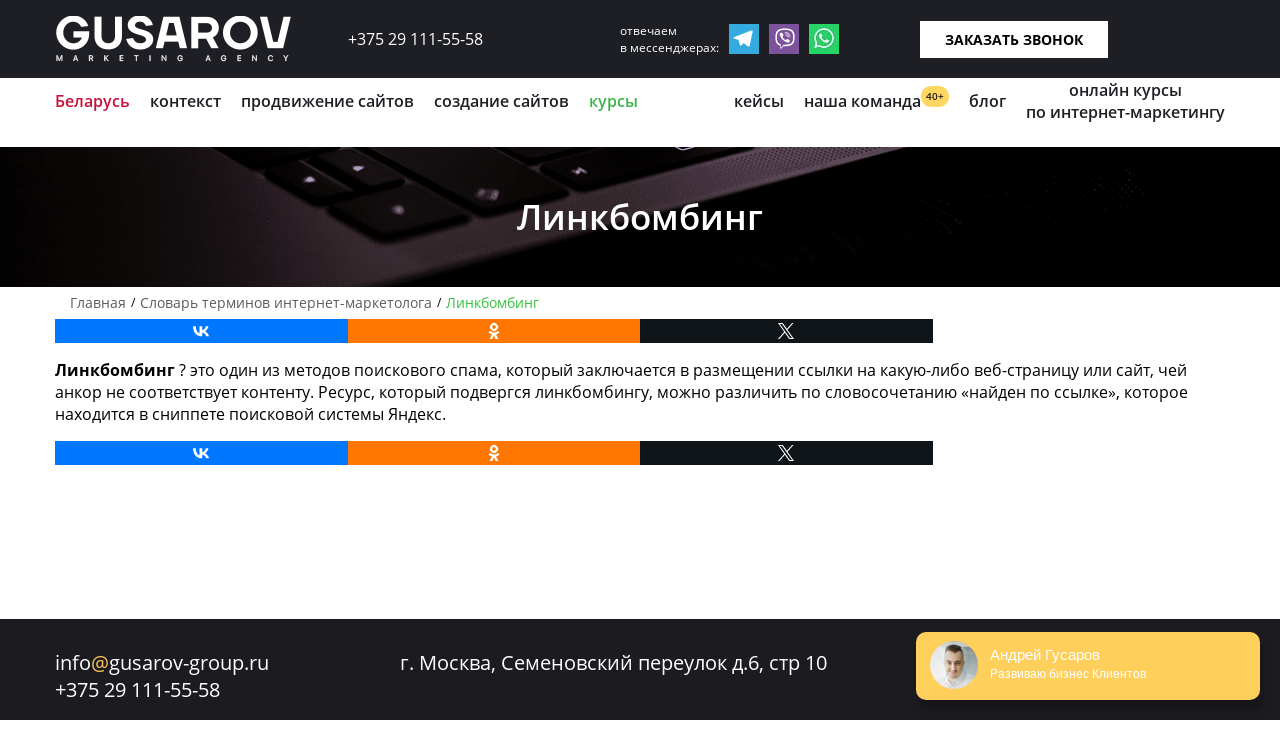

--- FILE ---
content_type: text/html; charset=UTF-8
request_url: https://gusarov-group.ru/wiki-internet-marketologa/linkbombing/
body_size: 14027
content:
<!doctype html><html lang="ru" itemscope itemtype="http://schema.org/WebPage"><head> <!-- hypercomments-f2yK64pS70TRcXVm --><meta http-equiv="content-type" content="text/html; charset=utf-8" /><meta name="viewport" content="width=device-width, initial-scale=1" /><meta name="robots" content="noyaca" /><link rel="shortcut icon" href="/wp-content/themes/Gusarov_new/img/Gusarov-Groupe1.png" type="image/x-icon" /><meta name='robots' content='max-image-preview:large' /> <!-- This site is optimized with the Yoast SEO Premium plugin v5.4 - https://yoast.com/wordpress/plugins/seo/ --><link media="all" href="https://gusarov-group.ru/wp-content/cache/autoptimize/css/autoptimize_a3084b84c6980716a61a24e3db33ad0f.css" rel="stylesheet" /><link media="screen" href="https://gusarov-group.ru/wp-content/cache/autoptimize/css/autoptimize_5f5057c14430adbf72f00387b3007e86.css" rel="stylesheet" /><title>Что такое линкбомбинг?</title><meta name="description" content="Что такое линкбомбинг? Это метод, при котором размещают ссылки на сайт, где анкор не соответствует контенту. Подписывайтесь на канал eduGusarov!"/><link rel="canonical" href="https://gusarov-group.ru/wiki-internet-marketologa/linkbombing/" /><meta property="og:locale" content="ru_RU" /><meta property="og:type" content="article" /><meta property="og:title" content="Что такое линкбомбинг?" /><meta property="og:description" content="Что такое линкбомбинг? Это метод, при котором размещают ссылки на сайт, где анкор не соответствует контенту. Подписывайтесь на канал eduGusarov!" /><meta property="og:url" content="https://gusarov-group.ru/wiki-internet-marketologa/linkbombing/" /><meta name="twitter:card" content="summary" /><meta name="twitter:description" content="Что такое линкбомбинг? Это метод, при котором размещают ссылки на сайт, где анкор не соответствует контенту. Подписывайтесь на канал eduGusarov!" /><meta name="twitter:title" content="Что такое линкбомбинг?" /> <script type='application/ld+json'>{"@context":"http:\/\/schema.org","@type":"WebSite","@id":"#website","url":"https:\/\/gusarov-group.ru\/","name":"","potentialAction":{"@type":"SearchAction","target":"https:\/\/gusarov-group.ru\/?s={search_term_string}","query-input":"required name=search_term_string"}}</script> <!-- / Yoast SEO Premium plugin. --> <script src='https://gusarov-group.ru/wp-content/themes/Gusarov_new/js/jquery-2.2.2.min.js' id='jquery-js'></script> <link rel="icon" href="https://gusarov-group.ru/wp-content/uploads/2018/05/Gusarov-Groupe1.png" sizes="32x32" /><link rel="icon" href="https://gusarov-group.ru/wp-content/uploads/2018/05/Gusarov-Groupe1.png" sizes="192x192" /><link rel="apple-touch-icon" href="https://gusarov-group.ru/wp-content/uploads/2018/05/Gusarov-Groupe1.png" /><meta name="msapplication-TileImage" content="https://gusarov-group.ru/wp-content/uploads/2018/05/Gusarov-Groupe1.png" /><style>button#responsive-menu-button,
#responsive-menu-container {
    display: none;
    -webkit-text-size-adjust: 100%;
}

@media screen and (max-width: 1170px) {

    #responsive-menu-container {
        display: block;
        position: fixed;
        top: 0;
        bottom: 0;
        z-index: 99998;
        padding-bottom: 5px;
        margin-bottom: -5px;
        outline: 1px solid transparent;
        overflow-y: auto;
        overflow-x: hidden;
    }

    #responsive-menu-container .responsive-menu-search-box {
        width: 100%;
        padding: 0 2%;
        border-radius: 2px;
        height: 50px;
        -webkit-appearance: none;
    }

    #responsive-menu-container.push-left,
    #responsive-menu-container.slide-left {
        transform: translateX(-100%);
        -ms-transform: translateX(-100%);
        -webkit-transform: translateX(-100%);
        -moz-transform: translateX(-100%);
    }

    .responsive-menu-open #responsive-menu-container.push-left,
    .responsive-menu-open #responsive-menu-container.slide-left {
        transform: translateX(0);
        -ms-transform: translateX(0);
        -webkit-transform: translateX(0);
        -moz-transform: translateX(0);
    }

    #responsive-menu-container.push-top,
    #responsive-menu-container.slide-top {
        transform: translateY(-100%);
        -ms-transform: translateY(-100%);
        -webkit-transform: translateY(-100%);
        -moz-transform: translateY(-100%);
    }

    .responsive-menu-open #responsive-menu-container.push-top,
    .responsive-menu-open #responsive-menu-container.slide-top {
        transform: translateY(0);
        -ms-transform: translateY(0);
        -webkit-transform: translateY(0);
        -moz-transform: translateY(0);
    }

    #responsive-menu-container.push-right,
    #responsive-menu-container.slide-right {
        transform: translateX(100%);
        -ms-transform: translateX(100%);
        -webkit-transform: translateX(100%);
        -moz-transform: translateX(100%);
    }

    .responsive-menu-open #responsive-menu-container.push-right,
    .responsive-menu-open #responsive-menu-container.slide-right {
        transform: translateX(0);
        -ms-transform: translateX(0);
        -webkit-transform: translateX(0);
        -moz-transform: translateX(0);
    }

    #responsive-menu-container.push-bottom,
    #responsive-menu-container.slide-bottom {
        transform: translateY(100%);
        -ms-transform: translateY(100%);
        -webkit-transform: translateY(100%);
        -moz-transform: translateY(100%);
    }

    .responsive-menu-open #responsive-menu-container.push-bottom,
    .responsive-menu-open #responsive-menu-container.slide-bottom {
        transform: translateY(0);
        -ms-transform: translateY(0);
        -webkit-transform: translateY(0);
        -moz-transform: translateY(0);
    }

    #responsive-menu-container,
    #responsive-menu-container:before,
    #responsive-menu-container:after,
    #responsive-menu-container *,
    #responsive-menu-container *:before,
    #responsive-menu-container *:after {
         box-sizing: border-box;
         margin: 0;
         padding: 0;
    }

    #responsive-menu-container #responsive-menu-search-box,
    #responsive-menu-container #responsive-menu-additional-content,
    #responsive-menu-container #responsive-menu-title {
        padding: 25px 5%;
    }

    #responsive-menu-container #responsive-menu,
    #responsive-menu-container #responsive-menu ul {
        width: 100%;
    }
    #responsive-menu-container #responsive-menu ul.responsive-menu-submenu {
        display: none;
    }

    #responsive-menu-container #responsive-menu ul.responsive-menu-submenu.responsive-menu-submenu-open {
         display: block;
    }

    #responsive-menu-container #responsive-menu ul.responsive-menu-submenu-depth-1 a.responsive-menu-item-link {
        padding-left: 15%;
    }

    #responsive-menu-container #responsive-menu ul.responsive-menu-submenu-depth-2 a.responsive-menu-item-link {
        padding-left: 15%;
    }

    #responsive-menu-container #responsive-menu ul.responsive-menu-submenu-depth-3 a.responsive-menu-item-link {
        padding-left: 10%;
    }

    #responsive-menu-container #responsive-menu ul.responsive-menu-submenu-depth-4 a.responsive-menu-item-link {
        padding-left: 10%;
    }

    #responsive-menu-container #responsive-menu ul.responsive-menu-submenu-depth-5 a.responsive-menu-item-link {
        padding-left: 10%;
    }

    #responsive-menu-container li.responsive-menu-item {
        width: 100%;
        list-style: none;
    }

    #responsive-menu-container li.responsive-menu-item a {
        width: 100%;
        display: block;
        text-decoration: none;
        
        position: relative;
    }


     #responsive-menu-container #responsive-menu li.responsive-menu-item a {
                    padding: 0   10%;
            }

    #responsive-menu-container .responsive-menu-submenu li.responsive-menu-item a {
                    padding: 0   10%;
            }

    #responsive-menu-container li.responsive-menu-item a .fa {
        margin-right: 15px;
    }

    #responsive-menu-container li.responsive-menu-item a .responsive-menu-subarrow {
        position: absolute;
        top: 0;
        bottom: 0;
        text-align: center;
        overflow: hidden;
    }

    #responsive-menu-container li.responsive-menu-item a .responsive-menu-subarrow  .fa {
        margin-right: 0;
    }

    button#responsive-menu-button .responsive-menu-button-icon-inactive {
        display: none;
    }

    button#responsive-menu-button {
        z-index: 99999;
        display: none;
        overflow: hidden;
        outline: none;
    }

    button#responsive-menu-button img {
        max-width: 100%;
    }

    .responsive-menu-label {
        display: inline-block;
        font-weight: 600;
        margin: 0 5px;
        vertical-align: middle;
    }

    .responsive-menu-label .responsive-menu-button-text-open {
        display: none;
    }

    .responsive-menu-accessible {
        display: inline-block;
    }

    .responsive-menu-accessible .responsive-menu-box {
        display: inline-block;
        vertical-align: middle;
    }

    .responsive-menu-label.responsive-menu-label-top,
    .responsive-menu-label.responsive-menu-label-bottom
    {
        display: block;
        margin: 0 auto;
    }

    button#responsive-menu-button {
        padding: 0 0;
        display: inline-block;
        cursor: pointer;
        transition-property: opacity, filter;
        transition-duration: 0.15s;
        transition-timing-function: linear;
        font: inherit;
        color: inherit;
        text-transform: none;
        background-color: transparent;
        border: 0;
        margin: 0;
        overflow: visible;
    }

    .responsive-menu-box {
        width: 25px;
        height: 19px;
        display: inline-block;
        position: relative;
    }

    .responsive-menu-inner {
        display: block;
        top: 50%;
        margin-top: -1.5px;
    }

    .responsive-menu-inner,
    .responsive-menu-inner::before,
    .responsive-menu-inner::after {
         width: 25px;
         height: 3px;
         background-color: #ffffff;
         border-radius: 4px;
         position: absolute;
         transition-property: transform;
         transition-duration: 0.15s;
         transition-timing-function: ease;
    }

    .responsive-menu-open .responsive-menu-inner,
    .responsive-menu-open .responsive-menu-inner::before,
    .responsive-menu-open .responsive-menu-inner::after {
        background-color: #ffffff;
    }

    button#responsive-menu-button:hover .responsive-menu-inner,
    button#responsive-menu-button:hover .responsive-menu-inner::before,
    button#responsive-menu-button:hover .responsive-menu-inner::after,
    button#responsive-menu-button:hover .responsive-menu-open .responsive-menu-inner,
    button#responsive-menu-button:hover .responsive-menu-open .responsive-menu-inner::before,
    button#responsive-menu-button:hover .responsive-menu-open .responsive-menu-inner::after,
    button#responsive-menu-button:focus .responsive-menu-inner,
    button#responsive-menu-button:focus .responsive-menu-inner::before,
    button#responsive-menu-button:focus .responsive-menu-inner::after,
    button#responsive-menu-button:focus .responsive-menu-open .responsive-menu-inner,
    button#responsive-menu-button:focus .responsive-menu-open .responsive-menu-inner::before,
    button#responsive-menu-button:focus .responsive-menu-open .responsive-menu-inner::after {
        background-color: #ffffff;
    }

    .responsive-menu-inner::before,
    .responsive-menu-inner::after {
         content: "";
         display: block;
    }

    .responsive-menu-inner::before {
         top: -8px;
    }

    .responsive-menu-inner::after {
         bottom: -8px;
    }

            .responsive-menu-boring .responsive-menu-inner,
.responsive-menu-boring .responsive-menu-inner::before,
.responsive-menu-boring .responsive-menu-inner::after {
    transition-property: none;
}

.responsive-menu-boring.is-active .responsive-menu-inner {
    transform: rotate(45deg);
}

.responsive-menu-boring.is-active .responsive-menu-inner::before {
    top: 0;
    opacity: 0;
}

.responsive-menu-boring.is-active .responsive-menu-inner::after {
    bottom: 0;
    transform: rotate(-90deg);
}    
    button#responsive-menu-button {
        width: 110px;
        height: 60px;
        position: fixed;
        top: 0px;
        right: 0%;
                    background: #000000
            }

            .responsive-menu-open button#responsive-menu-button {
            background: #000000
        }
    
            .responsive-menu-open button#responsive-menu-button:hover,
        .responsive-menu-open button#responsive-menu-button:focus,
        button#responsive-menu-button:hover,
        button#responsive-menu-button:focus {
            background: #000000
        }
    
    button#responsive-menu-button .responsive-menu-box {
        color: #ffffff;
    }

    .responsive-menu-open button#responsive-menu-button .responsive-menu-box {
        color: #ffffff;
    }

    .responsive-menu-label {
        color: #ffffff;
        font-size: 18px;
        line-height: 13px;
            }

    button#responsive-menu-button {
        display: inline-block;
        transition: transform   0.5s, background-color   0.5s;
    }

    
    
    #responsive-menu-container {
        width: 80%;
        left: 0;
        transition: transform   0.5s;
        text-align: left;
                                            background: #000000;
            }

    #responsive-menu-container #responsive-menu-wrapper {
        background: #000000;
    }

    #responsive-menu-container #responsive-menu-additional-content {
        color: #ffffff;
    }

    #responsive-menu-container .responsive-menu-search-box {
        background: #ffffff;
        border: 2px solid   #dadada;
        color: #333333;
    }

    #responsive-menu-container .responsive-menu-search-box:-ms-input-placeholder {
        color: #c7c7cd;
    }

    #responsive-menu-container .responsive-menu-search-box::-webkit-input-placeholder {
        color: #c7c7cd;
    }

    #responsive-menu-container .responsive-menu-search-box:-moz-placeholder {
        color: #c7c7cd;
        opacity: 1;
    }

    #responsive-menu-container .responsive-menu-search-box::-moz-placeholder {
        color: #c7c7cd;
        opacity: 1;
    }

    #responsive-menu-container .responsive-menu-item-link,
    #responsive-menu-container #responsive-menu-title,
    #responsive-menu-container .responsive-menu-subarrow {
        transition: background-color   0.5s, border-color   0.5s, color   0.5s;
    }

    #responsive-menu-container #responsive-menu-title {
        background-color: #000000;
        color: #ffffff;
        font-size: 18px;
        text-align: left;
    }

    #responsive-menu-container #responsive-menu-title a {
        color: #ffffff;
        font-size: 18px;
        text-decoration: none;
    }

    #responsive-menu-container #responsive-menu-title a:hover {
        color: #ffffff;
    }

    #responsive-menu-container #responsive-menu-title:hover {
        background-color: #000000;
        color: #ffffff;
    }

    #responsive-menu-container #responsive-menu-title:hover a {
        color: #ffffff;
    }

    #responsive-menu-container #responsive-menu-title #responsive-menu-title-image {
        display: inline-block;
        vertical-align: middle;
        max-width: 100%;
        margin-bottom: 15px;
    }

    #responsive-menu-container #responsive-menu-title #responsive-menu-title-image img {
                        max-width: 100%;
    }

    #responsive-menu-container #responsive-menu > li.responsive-menu-item:first-child > a {
        border-top: 1px solid   #000000;
    }

    #responsive-menu-container #responsive-menu li.responsive-menu-item .responsive-menu-item-link {
        font-size: 18px;
    }

    #responsive-menu-container #responsive-menu li.responsive-menu-item a {
        line-height: 26px;
        border-bottom: 1px solid   #000000;
        color: #ffffff;
        background-color: #000000;
                    height: 26px;
            }

    #responsive-menu-container #responsive-menu li.responsive-menu-item a:hover {
        color: #ffffff;
        background-color: #3f3f3f;
        border-color: #000000;
    }

    #responsive-menu-container #responsive-menu li.responsive-menu-item a:hover .responsive-menu-subarrow {
        color: #ffffff;
        border-color: #3f3f3f;
        background-color: #3f3f3f;
    }

    #responsive-menu-container #responsive-menu li.responsive-menu-item a:hover .responsive-menu-subarrow.responsive-menu-subarrow-active {
        color: #ffffff;
        border-color: #3f3f3f;
        background-color: #3f3f3f;
    }

    #responsive-menu-container #responsive-menu li.responsive-menu-item a .responsive-menu-subarrow {
        right: 0;
        height: 26px;
        line-height: 26px;
        width: 40px;
        color: #ffffff;
                        border-left: 1px solid #000000;
        
        background-color: #000000;
    }

    #responsive-menu-container #responsive-menu li.responsive-menu-item a .responsive-menu-subarrow.responsive-menu-subarrow-active {
        color: #ffffff;
        border-color: #000000;
        background-color: #000000;
    }

    #responsive-menu-container #responsive-menu li.responsive-menu-item a .responsive-menu-subarrow.responsive-menu-subarrow-active:hover {
        color: #ffffff;
        border-color: #3f3f3f;
        background-color: #3f3f3f;
    }

    #responsive-menu-container #responsive-menu li.responsive-menu-item a .responsive-menu-subarrow:hover {
        color: #ffffff;
        border-color: #3f3f3f;
        background-color: #3f3f3f;
    }

    #responsive-menu-container #responsive-menu li.responsive-menu-current-item > .responsive-menu-item-link {
        background-color: #000000;
        color: #ffffff;
        border-color: #000000;
    }

    #responsive-menu-container #responsive-menu li.responsive-menu-current-item > .responsive-menu-item-link:hover {
        background-color: #3f3f3f;
        color: #ffffff;
        border-color: #3f3f3f;
    }

            #responsive-menu-container #responsive-menu ul.responsive-menu-submenu li.responsive-menu-item .responsive-menu-item-link {
                        font-size: 18px;
            text-align: left;
        }

        #responsive-menu-container #responsive-menu ul.responsive-menu-submenu li.responsive-menu-item a {
                            height: 26px;
                        line-height: 26px;
            border-bottom: 1px solid   #000000;
            color: #ffffff;
            background-color: #000000;
        }

        #responsive-menu-container #responsive-menu ul.responsive-menu-submenu li.responsive-menu-item a:hover {
            color: #ffffff;
            background-color: #3f3f3f;
            border-color: #000000;
        }

        #responsive-menu-container #responsive-menu ul.responsive-menu-submenu li.responsive-menu-item a:hover .responsive-menu-subarrow {
            color: #ffffff;
            border-color: #3f3f3f;
            background-color: #3f3f3f;
        }

        #responsive-menu-container #responsive-menu ul.responsive-menu-submenu li.responsive-menu-item a:hover .responsive-menu-subarrow.responsive-menu-subarrow-active {
            color: #ffffff;
            border-color: #3f3f3f;
            background-color: #3f3f3f;
        }

        #responsive-menu-container #responsive-menu ul.responsive-menu-submenu li.responsive-menu-item a .responsive-menu-subarrow {
                                        left:unset;
                right:0;
                        height: 26px;
            line-height: 26px;
            width: 40px;
            color: #ffffff;
                                        border-left: 1px solid   #000000  !important;
                border-right:unset  !important;
                        background-color: #000000;
        }

        #responsive-menu-container #responsive-menu ul.responsive-menu-submenu li.responsive-menu-item a .responsive-menu-subarrow.responsive-menu-subarrow-active {
            color: #ffffff;
            border-color: #000000;
            background-color: #000000;
        }

        #responsive-menu-container #responsive-menu ul.responsive-menu-submenu li.responsive-menu-item a .responsive-menu-subarrow.responsive-menu-subarrow-active:hover {
            color: #ffffff;
            border-color: #3f3f3f;
            background-color: #3f3f3f;
        }

        #responsive-menu-container #responsive-menu ul.responsive-menu-submenu li.responsive-menu-item a .responsive-menu-subarrow:hover {
            color: #ffffff;
            border-color: #3f3f3f;
            background-color: #3f3f3f;
        }

        #responsive-menu-container #responsive-menu ul.responsive-menu-submenu li.responsive-menu-current-item > .responsive-menu-item-link {
            background-color: #000000;
            color: #ffffff;
            border-color: #000000;
        }

        #responsive-menu-container #responsive-menu ul.responsive-menu-submenu li.responsive-menu-current-item > .responsive-menu-item-link:hover {
            background-color: #3f3f3f;
            color: #ffffff;
            border-color: #3f3f3f;
        }
    
    
    }</style><script>jQuery(document).ready(function($) {

    var ResponsiveMenu = {
        trigger: '#responsive-menu-button',
        animationSpeed: 500,
        breakpoint: 1170,
        pushButton: 'off',
        animationType: 'slide',
        animationSide: 'left',
        pageWrapper: '',
        isOpen: false,
        triggerTypes: 'click',
        activeClass: 'is-active',
        container: '#responsive-menu-container',
        openClass: 'responsive-menu-open',
        accordion: 'off',
        activeArrow: '<img alt="up" src="https://gusarov-group.ru/wp-content/uploads/2017/08/angle-up2.png" />',
        inactiveArrow: '<img alt="down" src="https://gusarov-group.ru/wp-content/uploads/2017/08/angle-down2.png" />',
        wrapper: '#responsive-menu-wrapper',
        closeOnBodyClick: 'off',
        closeOnLinkClick: 'off',
        itemTriggerSubMenu: 'off',
        linkElement: '.responsive-menu-item-link',
        subMenuTransitionTime: 200,
        openMenu: function() {
            $(this.trigger).addClass(this.activeClass);
            $('html').addClass(this.openClass);
            $('.responsive-menu-button-icon-active').hide();
            $('.responsive-menu-button-icon-inactive').show();
            this.setButtonTextOpen();
            this.setWrapperTranslate();
            this.isOpen = true;
        },
        closeMenu: function() {
            $(this.trigger).removeClass(this.activeClass);
            $('html').removeClass(this.openClass);
            $('.responsive-menu-button-icon-inactive').hide();
            $('.responsive-menu-button-icon-active').show();
            this.setButtonText();
            this.clearWrapperTranslate();
            this.isOpen = false;
        },
        setButtonText: function() {
            if($('.responsive-menu-button-text-open').length > 0 && $('.responsive-menu-button-text').length > 0) {
                $('.responsive-menu-button-text-open').hide();
                $('.responsive-menu-button-text').show();
            }
        },
        setButtonTextOpen: function() {
            if($('.responsive-menu-button-text').length > 0 && $('.responsive-menu-button-text-open').length > 0) {
                $('.responsive-menu-button-text').hide();
                $('.responsive-menu-button-text-open').show();
            }
        },
        triggerMenu: function() {
            this.isOpen ? this.closeMenu() : this.openMenu();
        },
        triggerSubArrow: function(subarrow) {
            var sub_menu = $(subarrow).parent().siblings('.responsive-menu-submenu');
            var self = this;
            if(this.accordion == 'on') {
                /* Get Top Most Parent and the siblings */
                var top_siblings = sub_menu.parents('.responsive-menu-item-has-children').last().siblings('.responsive-menu-item-has-children');
                var first_siblings = sub_menu.parents('.responsive-menu-item-has-children').first().siblings('.responsive-menu-item-has-children');
                /* Close up just the top level parents to key the rest as it was */
                top_siblings.children('.responsive-menu-submenu').slideUp(self.subMenuTransitionTime, 'linear').removeClass('responsive-menu-submenu-open');
                /* Set each parent arrow to inactive */
                top_siblings.each(function() {
                    $(this).find('.responsive-menu-subarrow').first().html(self.inactiveArrow);
                    $(this).find('.responsive-menu-subarrow').first().removeClass('responsive-menu-subarrow-active');
                });
                /* Now Repeat for the current item siblings */
                first_siblings.children('.responsive-menu-submenu').slideUp(self.subMenuTransitionTime, 'linear').removeClass('responsive-menu-submenu-open');
                first_siblings.each(function() {
                    $(this).find('.responsive-menu-subarrow').first().html(self.inactiveArrow);
                    $(this).find('.responsive-menu-subarrow').first().removeClass('responsive-menu-subarrow-active');
                });
            }
            if(sub_menu.hasClass('responsive-menu-submenu-open')) {
                sub_menu.slideUp(self.subMenuTransitionTime, 'linear').removeClass('responsive-menu-submenu-open');
                $(subarrow).html(this.inactiveArrow);
                $(subarrow).removeClass('responsive-menu-subarrow-active');
            } else {
                sub_menu.slideDown(self.subMenuTransitionTime, 'linear').addClass('responsive-menu-submenu-open');
                $(subarrow).html(this.activeArrow);
                $(subarrow).addClass('responsive-menu-subarrow-active');
            }
        },
        menuHeight: function() {
            return $(this.container).height();
        },
        menuWidth: function() {
            return $(this.container).width();
        },
        wrapperHeight: function() {
            return $(this.wrapper).height();
        },
        setWrapperTranslate: function() {
            switch(this.animationSide) {
                case 'left':
                    translate = 'translateX(' + this.menuWidth() + 'px)'; break;
                case 'right':
                    translate = 'translateX(-' + this.menuWidth() + 'px)'; break;
                case 'top':
                    translate = 'translateY(' + this.wrapperHeight() + 'px)'; break;
                case 'bottom':
                    translate = 'translateY(-' + this.menuHeight() + 'px)'; break;
            }
            if(this.animationType == 'push') {
                $(this.pageWrapper).css({'transform':translate});
                $('html, body').css('overflow-x', 'hidden');
            }
            if(this.pushButton == 'on') {
                $('#responsive-menu-button').css({'transform':translate});
            }
        },
        clearWrapperTranslate: function() {
            var self = this;
            if(this.animationType == 'push') {
                $(this.pageWrapper).css({'transform':''});
                setTimeout(function() {
                    $('html, body').css('overflow-x', '');
                }, self.animationSpeed);
            }
            if(this.pushButton == 'on') {
                $('#responsive-menu-button').css({'transform':''});
            }
        },
        init: function() {
            var self = this;
            $(this.trigger).on(this.triggerTypes, function(e){
                e.stopPropagation();
                self.triggerMenu();
            });
            $(this.trigger).mouseup(function(){
                $(self.trigger).blur();
            });
            $('.responsive-menu-subarrow').on('click', function(e) {
                e.preventDefault();
                e.stopPropagation();
                self.triggerSubArrow(this);
            });
            $(window).resize(function() {
                if($(window).width() > self.breakpoint) {
                    if(self.isOpen){
                        self.closeMenu();
                    }
                } else {
                    if($('.responsive-menu-open').length>0){
                        self.setWrapperTranslate();
                    }
                }
            });
            if(this.closeOnLinkClick == 'on') {
                $(this.linkElement).on('click', function(e) {
                    e.preventDefault();
                    /* Fix for when close menu on parent clicks is on */
                    if(self.itemTriggerSubMenu == 'on' && $(this).is('.responsive-menu-item-has-children > ' + self.linkElement)) {
                        return;
                    }
                    old_href = $(this).attr('href');
                    old_target = typeof $(this).attr('target') == 'undefined' ? '_self' : $(this).attr('target');
                    if(self.isOpen) {
                        if($(e.target).closest('.responsive-menu-subarrow').length) {
                            return;
                        }
                        self.closeMenu();
                        setTimeout(function() {
                            window.open(old_href, old_target);
                        }, self.animationSpeed);
                    }
                });
            }
            if(this.closeOnBodyClick == 'on') {
                $(document).on('click', 'body', function(e) {
                    if(self.isOpen) {
                        if($(e.target).closest('#responsive-menu-container').length || $(e.target).closest('#responsive-menu-button').length) {
                            return;
                        }
                    }
                    self.closeMenu();
                });
            }
            if(this.itemTriggerSubMenu == 'on') {
                $('.responsive-menu-item-has-children > ' + this.linkElement).on('click', function(e) {
                    e.preventDefault();
                    self.triggerSubArrow($(this).children('.responsive-menu-subarrow').first());
                });
            }

                        if (jQuery('#responsive-menu-button').css('display') != 'none') {
                $('#responsive-menu-button,#responsive-menu a.responsive-menu-item-link, #responsive-menu-wrapper input').focus( function() {
                    $(this).addClass('is-active');
                    $('html').addClass('responsive-menu-open');
                    $('#responsive-menu li').css({"opacity": "1", "margin-left": "0"});
                });

                $('#responsive-menu-button, a.responsive-menu-item-link,#responsive-menu-wrapper input').focusout( function() {
                    if ( $(this).last('#responsive-menu-button a.responsive-menu-item-link') ) {
                        $(this).removeClass('is-active');
                        $('html').removeClass('responsive-menu-open');
                    }
                });
            }

                        $('#responsive-menu a.responsive-menu-item-link').keydown(function(event) {
                console.log( event.keyCode );
                if ( [13,27,32,35,36,37,38,39,40].indexOf( event.keyCode) == -1) {
                    return;
                }
                var link = $(this);
                switch(event.keyCode) {
                    case 13:
                                                link.click();
                        break;
                    case 27:
                                                var dropdown = link.parent('li').parents('.responsive-menu-submenu');
                        if ( dropdown.length > 0 ) {
                            dropdown.hide();
                            dropdown.prev().focus();
                        }
                        break;

                    case 32:
                                                var dropdown = link.parent('li').find('.responsive-menu-submenu');
                        if ( dropdown.length > 0 ) {
                            dropdown.show();
                            dropdown.find('a, input, button, textarea').first().focus();
                        }
                        break;

                    case 35:
                                                var dropdown = link.parent('li').find('.responsive-menu-submenu');
                        if ( dropdown.length > 0 ) {
                            dropdown.hide();
                        }
                        $(this).parents('#responsive-menu').find('a.responsive-menu-item-link').filter(':visible').last().focus();
                        break;
                    case 36:
                                                var dropdown = link.parent('li').find('.responsive-menu-submenu');
                        if( dropdown.length > 0 ) {
                            dropdown.hide();
                        }
                        $(this).parents('#responsive-menu').find('a.responsive-menu-item-link').filter(':visible').first().focus();
                        break;
                    case 37:
                    case 38:
                        event.preventDefault();
                        event.stopPropagation();
                                                if ( link.parent('li').prevAll('li').filter(':visible').first().length == 0) {
                            link.parent('li').nextAll('li').filter(':visible').last().find('a').first().focus();
                        } else {
                            link.parent('li').prevAll('li').filter(':visible').first().find('a').first().focus();
                        }
                        break;
                    case 39:
                    case 40:
                        event.preventDefault();
                        event.stopPropagation();
                                                if( link.parent('li').nextAll('li').filter(':visible').first().length == 0) {
                            link.parent('li').prevAll('li').filter(':visible').last().find('a').first().focus();
                        } else {
                            link.parent('li').nextAll('li').filter(':visible').first().find('a').first().focus();
                        }
                        break;
                }
            });
        }
    };
    ResponsiveMenu.init();
});</script><noscript><style id="rocket-lazyload-nojs-css">.rll-youtube-player, [data-lazy-src]{display:none !important;}</style></noscript><!-- Google Analytics counter --> <script type="text/javascript">(function(i,s,o,g,r,a,m){i['GoogleAnalyticsObject']=r;i[r]=i[r]||function(){
  (i[r].q=i[r].q||[]).push(arguments)},i[r].l=1*new Date();a=s.createElement(o),
  m=s.getElementsByTagName(o)[0];a.async=1;a.src=g;m.parentNode.insertBefore(a,m)
  })(window,document,'script','https://www.google-analytics.com/analytics.js','ga');
  ga('create', 'UA-113769276-1', 'auto');

  ga('send', 'pageview');</script> //$currenturl = get_permalink();
$currenturl = 'https://'.$_SERVER['HTTP_HOST'].$_SERVER['REQUEST_URI'];;?> <!--script charset="UTF-8" src="//cdn.sendpulse.com/js/push/f49b0bc11cb3c566a55d9a9a3f617e58_1.js" async></script--> <script>(function (d, w, c) {
        (w[c] = w[c] || []).push(function() {
            try {
                w.yaCounter43503249 = new Ya.Metrika({
                    id:43503249,
                    clickmap:true,
                    trackLinks:true,
                    accurateTrackBounce:true,
                    webvisor:true
                });
            } catch(e) { }
        });
        var n = d.getElementsByTagName("script")[0],
            s = d.createElement("script"),
            f = function () { n.parentNode.insertBefore(s, n); };
        s.type = "text/javascript";
        s.async = true;
        s.src = "/js/watch.js";
        if (w.opera == "[object Opera]") {
            d.addEventListener("DOMContentLoaded", f, false);
        } else { f(); }
    })(document, window, "yandex_metrika_callbacks");</script> <!-- /Yandex.Metrika counter --> <script>function look(t){
    p=document.getElementById(t);
    l=document.getElementById("a-"+t);
    if(p.style.display=="none"){
        l.innerHTML="скрыть";
        l.classList.add("foo_r");
        p.style.display="block";}
    else{
        l.innerHTML="Раскрыть весь список";
        l.classList.remove("foo_r");
        p.style.display="none";}
}</script> <script src="/js/platform.js" async defer></script> <meta name="google-site-verification" content="Exv5miQjNGD8lRNjotYNtHKYo04WZ2k7HQdte4nXTFw" /><meta name='wmail-verification' content='58783417e910d4e394f6f0a3f169c2d8' /> <!-- Верификация домена для вебмастера на mail.ru - не удалять!!! --><style type="text/css" media="all">span.responsive-menu-label {
    z-index: 999999;
    position: relative;
}
@media(max-width: 1169px){
    .like-dost{display: none;}
    .s-mahine{
        display: none;
    }
    .edu-gusarov .bus{
        display: none;
    }
    .back-man{
        display: none;
    }
}</style></head><body> <noscript><img src="https://mc.yandex.ru/watch/43503249" style="position:absolute; left:-9999px;" alt="" /></noscript><div class="header-fix  "></div><div id="popup-container" style="display:none"><div id="contact_form_pop2" class="contact_form_pop"><div id="close-popup2"></div><form method="post" action="#" class="zayavka_form_monia"><div class="masked big"><div class="flags ru"><p><span></span><span class="arrow-down"></span></p></div><ul><li class="by"><p><span></span></p>Беларусь</li><li class="ru"><p><span></span></p>Россия</li><li class="ukr"><p><span></span></p>Украина</li><li class="over"><p><span></span></p>Другие</li></ul> <input type="tel" name="phone_new_user" class="tel_order_monia tel ru" placeholder="Ваш телефон" required=""></div> <input type="hidden" name="name_user" value=""> <input type="hidden" name="current_url" value=""> <input type="submit" name="submit_order_form_monia"></form></div><div id="contact_form_pop3" class="contact_form_pop"><div id="close-popup3"></div></div><div id="contact_form_pop4" class="contact_form_pop"><div id="close-popup4"></div><form method="post" action="#" class="zayavka_context_form_monia"><div class="masked big"><div class="flags ru"><p><span></span><span class="arrow-down"></span></p></div><ul><li class="by"><p><span></span></p>Беларусь</li><li class="ru"><p><span></span></p>Россия</li><li class="ukr"><p><span></span></p>Украина</li><li class="over"><p><span></span></p>Другие</li></ul> <input type="tel" name="phone_new_user_context" class="tel_order_monia tel ru" placeholder="Ваш телефон" required=""></div> <input type="hidden" name="name_user" value=""> <input type="hidden" name="current_url" value=""> <input type="submit" name="submit_order_form_monia_context"></form></div><div id="contact_form_pop8" class="contact_form_pop"><div id="close-popup8"></div><form method="post" action="#" class="zayavka_smm_form_monia"><div class="masked big"><div class="flags ru"><p><span></span><span class="arrow-down"></span></p></div><ul><li class="by"><p><span></span></p>Беларусь</li><li class="ru"><p><span></span></p>Россия</li><li class="ukr"><p><span></span></p>Украина</li><li class="over"><p><span></span></p>Другие</li></ul> <input type="tel" name="phone_new_user_context" class="tel_order_monia tel ru" placeholder="Ваш телефон" required=""></div> <input type="hidden" name="name_user" value=""> <input type="hidden" name="current_url" value=""> <input type="submit" name="submit_order_form_monia_context"></form></div><div id="contact_form_pop5" class="contact_form_pop"><div id="close-popup5"></div><form action="#" method="post" class="usability"><p class="usabil"><span>GUSAROV</span><br> #usability</p><p> <input type="text" name="your-email"   placeholder="Ваш Email*"></p><p> <input type="hidden" name="current_url" value=""> <input type="submit" name="submit_usability" value="хочу Получить книгу" ></p></form></div><div id="contact_form_pop6" class="contact_form_pop"><div id="close-popup6" ></div><p class="usabil">Отправьте Ваш номер и мы перезвоним</p><form method="post" action="#" class="zayavka_header"><div class="masked big"><div class="flags ru"><p><span></span><span class="arrow-down"></span></p></div><ul><li class="by"><p><span></span></p>Беларусь</li><li class="ru"><p><span></span></p>Россия</li><li class="ukr"><p><span></span></p>Украина</li><li class="over"><p><span></span></p>Другие</li></ul> <input type="tel" name="phone_footer" class="tel_order_monia tel ru" placeholder="Ваш телефон" required=""></div> <input type="hidden" name="name_user" value=""> <input type="hidden" name="current_url" value=""> <input id="submit_zakazat_zvonok_header" type="submit" name="submit_footer"></form></div><div id="contact_form_pop7" class="contact_form_pop"><div id="close-popup7" ></div><p class="usabil">Отправьте Ваш номер и мы перезвоним</p><form method="post" action="" class="calc-front"><div class="masked big"><div class="flags ru"><p><span></span><span class="arrow-down"></span></p></div><ul><li class="by"><p><span></span></p>Беларусь</li><li class="ru"><p><span></span></p>Россия</li><li class="ukr"><p><span></span></p>Украина</li><li class="over"><p><span></span></p>Другие</li></ul> <input type="tel" name="phone_footer" class="tel_order_monia tel ru" placeholder="Ваш телефон" required=""></div> <input type="hidden" name="name_user" value=""> <input id="budjet_calc1" type="hidden" name="budjet_calc" value="150"> <input type="hidden" name="current_url" value=""> <input type="submit" name="submit_footer"></form></div><div id="contact_form_pop9" class="contact_form_pop"><div id="close-popup9" ></div><form method="post" action="" class="consultation"> <input type="text" name="consultation_name" class="name_order_monia" placeholder="Представьтесь, пожалуйста" required=""> <input type="text" name="consultation_email" class="" placeholder="Ваш Email" required=""><div class="masked big"><div class="flags ru"><p><span></span><span class="arrow-down"></span></p></div><ul><li class="by"><p><span></span></p>Беларусь</li><li class="ru"><p><span></span></p>Россия</li><li class="ukr"><p><span></span></p>Украина</li><li class="over"><p><span></span></p>Другие</li></ul> <input type="tel" name="consultation_footer" class="tel_order_monia tel ru" placeholder="Ваш телефон" required=""></div><textarea name="consultation_problem" placeholder="Расскажите о своей проблеме" maxlength="200"></textarea><input type="hidden" name="consultation_name_user" value=""> <input type="hidden" name="consultation_current_url" value=""> <input type="submit" name="submit_footer" value="Проконсультироваться"></form></div></div><div class="header med_0" id="h_menu"><div class="top-menu1"><div class="container flex-wrap"> <a class="logo_new big_25" href="/"> <img src="/wp-content/themes/Gusarov_new/img/logo-white-new.png"  alt="Логотип Gusarov" width="237" height="46" /> </a><div class="t_m1_t big_23 flex-wrap tels"><div class="t_m1_t big_100 tel_1" ><a  href="tel:+375291115558" >+375 29 111-55-58</a></div></div><div class="icon_call big_19 flex-wrap" ><p>отвечаем<br>в мессенджерах:</p><div> <a target="_blank" rel="nofollow" href="https://gusarov-group.ru/goto/445" class="Telegram" target="_blank" ></a> <a target="_blank" rel="nofollow" href="https://gusarov-group.ru/goto/446" class="viber" target="_blank" ></a> <a target="_blank" rel="nofollow" href="https://gusarov-group.ru/goto/447" class="whatsapp" target="_blank" ></a></div></div><div class="big_23 zakaz_zvonka_head"> <button data-type="diagonal_swipe_left">Заказать звонок</button><div class="burder"><span></span><span></span><span></span></div></div></div></div><div class="top-menu2" ><div class="container"><div class="menu-top-menu-new-container"><ul id="menu-top-menu-new" class="menu"><li id="menu-item-18506" class="menu-item menu-item-type-custom menu-item-object-custom menu-item-18506"><a target="_blank" rel="nofollow" href="https://gusarov-group.ru/goto/448" target="_blank" rel="noopener" >Онлайн курсы<br> по интернет-маркетингу</a></li><li id="menu-item-9156" class="menu-item menu-item-type-taxonomy menu-item-object-category menu-item-9156"><a href="https://gusarov-group.ru/articles/">Блог</a></li><li id="menu-item-11266" class="menu-item menu-item-type-post_type menu-item-object-page menu-item-11266"><a href="https://gusarov-group.ru/komanda/">Наша команда<span class="koll_kom">40+</span></a></li><li id="menu-item-11403" class="menu-item menu-item-type-taxonomy menu-item-object-category menu-item-11403"><a href="https://gusarov-group.ru/cases/">Кейсы</a></li><li id="menu-item-18552" class="red_a_menu menu-item menu-item-type-custom menu-item-object-custom menu-item-18552"><a target="_blank" rel="nofollow" href="https://gusarov-group.ru/goto/449" target="_blank" rel="noopener" >Беларусь</a></li><li id="menu-item-5759" class="menu-item menu-item-type-custom menu-item-object-custom menu-item-5759"><a href="https://gusarov-group.ru/kontekstnaya-reklama/">Контекст</a></li><li id="menu-item-5734" class="menu-item menu-item-type-custom menu-item-object-custom menu-item-5734"><a target="_blank" rel="noopener" href="https://gusarov-group.ru/seo/">Продвижение сайтов</a></li><li id="menu-item-5740" class="menu-item menu-item-type-custom menu-item-object-custom menu-item-5740"><a href="https://gusarov-group.ru/dev/">Создание сайтов</a></li><li id="menu-item-16138" class="menu-item menu-item-type-custom menu-item-object-custom menu-item-16138"><a target="_blank" rel="noopener" href="https://edugusarov.by/">Курсы</a></li></ul></div></div></div></div><div class="icon_call flex-wrap big_0 mobile" style=""><p style="color:white;width: 105px;line-height: 1.1;">отвечаем<br>в мессенджерах:</p><div style="width: 95px;"> <a target="_blank" style="margin-left:3px !important;" rel="nofollow" href="https://telegram.me/gusarov_group" class="Telegram"></a> <a style="margin-left:3px !important;" class="viber" target="_blank"  href="viber://chat?number=+375291115558"></a> <a target="_blank" rel="nofollow" href="https://gusarov-group.ru/goto/447" style="margin-left: 3px !important;" class="whatsapp" target="_blank" ></a></div></div><div class="top_disp"><div class="container "><h1>Линкбомбинг</h1></div></div><div class="breadcrumbs" itemscope itemtype="http://schema.org/BreadcrumbList"><span itemprop="itemListElement" itemscope itemtype="http://schema.org/ListItem"><a class="breadcrumbs__link" href="https://gusarov-group.ru/" itemprop="item"><span itemprop="name">Главная</span></a><meta itemprop="position" content="1" /></span><span class="kb_sep"> / </span><span itemprop="itemListElement" itemscope itemtype="http://schema.org/ListItem"><a class="breadcrumbs__link" href="https://gusarov-group.ru/wiki-internet-marketologa/" itemprop="item"><span itemprop="name">Словарь терминов интернет-маркетолога</span></a><meta itemprop="position" content="2" /></span><span class="kb_sep"> / </span><span class="current"><span class="curst">Линкбомбинг</span></span></div><!-- .breadcrumbs --><div class="container  single_body" > <script type="text/javascript" src="//yastatic.net/es5-shims/0.0.2/es5-shims.min.js" charset="utf-8"></script> <script type="text/javascript" src="//yastatic.net/share2/share.js" charset="utf-8"></script> <div class="ya-share2" data-services="facebook,gplus,vkontakte,odnoklassniki,twitter" data-counter=""></div><p><span style="font-weight:bold;">Линкбомбинг</span> ? это один из методов поискового спама, который заключается в размещении ссылки на какую-либо веб-страницу или сайт, чей анкор не соответствует контенту. Ресурс, который подвергся линкбомбингу, можно различить по словосочетанию «найден по ссылке», которое находится в сниппете поисковой системы Яндекс.</p><div class="ya-share2" data-services="facebook,gplus,vkontakte,odnoklassniki,twitter" data-counter=""></div></div><div id="footer" class="footer"><div class="footer_line1 new_footer container "><div class="big_66 min_100 footer-inf"> <a class="footer-mail">info<span>@</span>gusarov-group.ru</a><p class="footer-adress">г. Москва, Семеновский переулок д.6, стр 10</<p><div> <a class="t_m1_t" href="tel:+375291115558">+375 29 111-55-58</a><br></div></div> <a href="//www.dmca.com/Protection/Status.aspx?ID=0332bdbe-8ffd-4965-8d9f-19d8e1f6eb1a"  target="_blank" title="DMCA.com Protection Status" class="dmca-badge" style="
 float: right;
"> <img alt="DMCA.com Protection Status" src="https://images.dmca.com/Badges/dmca_copyright_protected150b.png?ID=0332bdbe-8ffd-4965-8d9f-19d8e1f6eb1a"></a> <script async="" src="https://images.dmca.com/Badges/DMCABadgeHelper.min.js"></script> </div><div class="footer_line2 container "><div class="big_66 med_66 min_100"  style="position: relative;"><div class="big_60 med_60 min_100"><p class="fff">Вы долистали до подвала, вы терпеливый товарищ,<br>давайте мы ответим на ваши вопросы по телефону</p><form method="post" action="#" class="zayavka_footer" id="new-footer-zayavka"> <input type="hidden" name="name_user" value=""> <input type="hidden" name="current_url" value=""> <input type="tel" name="phone_footer" class="tel_order_monia tel ru" placeholder="Впишите номер телефона" required=""> <input id="submit_zakazat_zvonok_footer" type="submit" name="submit_footer" value="Жду звонка"></form><div class="footer-soc-i"> <a href="https://t.me/gusarovby" target="_blank"> <img src="/wp-content/themes/Gusarov_new/img/new-main/footer-soc/telega.png" alt="Telegram Gusarov"> </a> <a href="https://vk.com/gusarovby" target="_blank"> <img src="/wp-content/themes/Gusarov_new/img/new-main/footer-soc/vk.png"  alt="vk Gusarov"> </a> <a href="https://www.youtube.com/c/edugusarov" target="_blank"> <img src="/wp-content/themes/Gusarov_new/img/new-main/footer-soc/youtube.png"  alt="youtube Gusarov"> </a></div></div><div class="big_40 med_40 min_100 footer-menu-abs"> <!--<a href="/o-kompanii/" class="f_l2_n">О компании</a>--><ul> <!--<li><a href="/komanda/" class="f_l2_u">Наша команда</a></li>--> <!--<li><a href="/wiki-internet-marketologa/" class="f_l2_u">Словарь терминов</a></li>--><li><a href="https://job.gusarov-group.by/" target="_blank" class="f_l2_u">Вакансии</a></li> <!--<li><a href="/uslugi/" target="_blank" class="f_l2_u">Услуги</a></li>--><li><a href="/privacy-policy/" target="_blank" class="f_l2_u">Политика конфиденциальности</a></li></ul></div></div></div></div> <script src="/wp-content/themes/Gusarov_new/js/script3.js"></script> <script>jQuery('.v-calculatore').on('submit',function(e){
    var thisForm = jQuery(this);
    var msg =  jQuery('.v-calculatore').serialize()
    jQuery.ajax({
      	url:     '/wp-content/themes/Gusarov_new/zayavka_calc_front.php', //Адрес подгружаемой страницы
    	type:     "POST", //Тип запроса
    	dataType: "html", //Тип данных
    	data:msg,
    	beforeSend:function(){
      		thisForm.find('input[type="submit"]').val('Идёт отправка ...').attr('disabled','disabled');
    	},
    	complete:function(){
     		thisForm.find('input[type="submit"]').val('Отправить').attr('disabled',false);
    	},
      	success: function(data){
    	    console.log(data);
			thisForm.find('input[type="text"]').val('');
			thisForm.find('input[type="submit"]').after('<p class="black">Заявка уже в CRM, мы свяжемся!</p>');
			yaCounter43503249.reachGoal('main_kalk');
      dataLayer.push({'event': 'main_kalk'});
      	},
   		error: function(er,er1,er2){ //Если ошибка
      		console.log('No');
    	}
	});
    return false;
  });
 jQuery('.calc-front').on('submit',function(e){
    var thisForm = jQuery(this);
    var msg =  jQuery('.calc-front').serialize()
    jQuery.ajax({
      	url:     '/wp-content/themes/Gusarov_new/zayavka_calc_front.php', //Адрес подгружаемой страницы
    	type:     "POST", //Тип запроса
    	dataType: "html", //Тип данных
    	data:msg,
    	beforeSend:function(){
      		thisForm.find('input[type="submit"]').val('Идёт отправка ...').attr('disabled','disabled');
    	},
    	complete:function(){
     		thisForm.find('input[type="submit"]').val('Отправить').attr('disabled',false);
    	},
      	success: function(data){
    	    console.log(data);
			thisForm.find('input[type="text"]').val('');
			thisForm.find('input[type="submit"]').after('<p class="black">Заявка уже в CRM, мы свяжемся!</p>');
			yaCounter43503249.reachGoal('main_calc_front');
      dataLayer.push({'event': 'main_calc_front'});
      	},
   		error: function(er,er1,er2){ //Если ошибка
      		console.log('No');
    	}
	});
    return false;
  });
 jQuery('.zayavka_header').on('submit',function(){
    var thisForm = jQuery(this);
    var msg = jQuery('.zayavka_header').serialize();
    jQuery.ajax({
      url:     '/wp-content/themes/Gusarov_new/zayavka_footer.php', //Адрес подгружаемой страницы
    type:     "POST", //Тип запроса
    dataType: "html", //Тип данных
    data: msg,
          beforeSend:function(){
      thisForm.find('input[type="submit"]').val('Идёт отправка ...').attr('disabled','disabled');
    },
    complete:function(){
     thisForm.find('input[type="submit"]').val('Отправить').attr('disabled',false);
    },
    success: function(data){
      thisForm.find('input[type="tel"]').val('');
      thisForm.find('input[type="submit"]').after('<p>Заявка уже в CRM, мы свяжемся!</p>')
      yaCounter43503249.reachGoal('main_zvonok_header');
      dataLayer.push({'event': 'main_zvonok_header'});
    },
    error: function(){ //Если ошибка
      console.log('No');
    }
    });
    return false;
  });
 jQuery('.zayavka_footer').on('submit',function(){
    var thisForm = jQuery(this);
    var msg = jQuery('.zayavka_footer').serialize();
    jQuery.ajax({
      url:     '/wp-content/themes/Gusarov_new/zayavka_footer.php', //Адрес подгружаемой страницы
    type:     "POST", //Тип запроса
    dataType: "html", //Тип данных
    data: msg,
          beforeSend:function(){
      thisForm.find('input[type="submit"]').val('Идёт отправка ...').attr('disabled','disabled');
    },
    complete:function(){
     thisForm.find('input[type="submit"]').val('Отправить').attr('disabled',false);
    },
    success: function(data){
      thisForm.find('input[type="tel"]').val('');
      thisForm.find('input[type="submit"]').after('<p class="p_footer">Заявка уже в CRM, мы свяжемся!</p>');
      yaCounter43503249.reachGoal('main_zvonok_footer');
      dataLayer.push({'event': 'main_zvonok_footer'});
    },
    error: function(){ //Если ошибка
      console.log('No');
    }
    });
    return false;
  });
  jQuery('.zayavka_context_form_monia').on('submit',function(){
    var thisForm = jQuery(this);
    var msg = jQuery('.zayavka_context_form_monia').serialize();
    jQuery.ajax({
      url:     '/wp-content/themes/Gusarov_new/ajax_monia_order_context.php', //Адрес подгружаемой страницы
    type:     "POST", //Тип запроса
    dataType: "html", //Тип данных
    data: msg,
          beforeSend:function(){
      thisForm.find('input[type="submit"]').val('Идёт отправка ...').attr('disabled','disabled');
    },
    complete:function(){
     thisForm.find('input[type="submit"]').val('Отправить').attr('disabled',false);
    },
    success: function(data){
      thisForm.find('input[type="text"]').val('');
      thisForm.find('input[type="submit"]').after('<p>Заявка уже в CRM, мы свяжемся!</p>');
      yaCounter43503249.reachGoal('ppc');
      dataLayer.push({'event': 'ppc'});
    },
    error: function(){ //Если ошибка
      console.log('No');
    }
    });
    return false;
  });
    jQuery('.zayavka_smm_form_monia').on('submit',function(){
    var thisForm = jQuery(this);
    var msg = jQuery('.zayavka_smm_form_monia').serialize();
    jQuery.ajax({
      url:     '/wp-content/themes/Gusarov_new/ajax_monia_order_context.php', //Адрес подгружаемой страницы
    type:     "POST", //Тип запроса
    dataType: "html", //Тип данных
    data: msg,
          beforeSend:function(){
      thisForm.find('input[type="submit"]').val('Идёт отправка ...').attr('disabled','disabled');
    },
    complete:function(){
     thisForm.find('input[type="submit"]').val('Отправить').attr('disabled',false);
    },
    success: function(data){
      thisForm.find('input[type="text"]').val('');
      thisForm.find('input[type="submit"]').after('<p>Заявка уже в CRM, мы свяжемся!</p>');
      yaCounter43503249.reachGoal('smm');
      dataLayer.push({'event': 'smm'});
    },
    error: function(){ //Если ошибка
      console.log('No');
    }
    });
    return false;
  });
  jQuery('.new_form_order').on('submit',function(){
    var thisForm = jQuery(this);
    var msg = jQuery('.new_form_order').serialize();
    jQuery.ajax({
      url:     '/wp-content/themes/Gusarov_new/ajax_monia_order.php', //Адрес подгружаемой страницы
    type:     "POST", //Тип запроса
    dataType: "html", //Тип данных
    data: msg,
          beforeSend:function(){
      thisForm.find('input[type="submit"]').val('Идёт отправка ...').attr('disabled','disabled');
    },
    complete:function(){
     thisForm.find('input[type="submit"]').val('Отправить').attr('disabled',false);
    },
    success: function(data){
      thisForm.find('input[type="text"]').val('');
      thisForm.find('input[type="submit"]').after('<p>Заявка уже в CRM, мы свяжемся!</p>')
    },
    error: function(){ //Если ошибка
      console.log('No');
    }
    });
    return false;
  });
  jQuery('.order_form_monia').on('submit',function(){
    var thisForm1 = jQuery(this);
    var msg1 = jQuery('.order_form_monia').serialize();
    jQuery.ajax({
      url:     '/wp-content/themes/Gusarov_new/ajax_monia_order_zak.php', //Адрес подгружаемой страницы
      type:     "POST", //Тип запроса
      dataType: "html", //Тип данных
      data: msg1,
      beforeSend:function(){
      thisForm1.find('input[type="submit"]').val('Идёт отправка ...').attr('disabled','disabled');
    },
    complete:function(){
     thisForm1.find('input[type="submit"]').val('Отправить').attr('disabled',false);
    },
      success: function(data){
        thisForm1.find('input[type="text"]').val('');
        thisForm1.find('input[type="submit"]').after('<p class="black">Заявка уже в CRM, мы свяжемся!</p>');
      },
      error: function(){ //Если ошибка
        console.log('No');
      }
    });
    return false;
  });
  jQuery('.consultation').on('submit',function(){
    var thisForm1 = jQuery(this);
    var msg1 = jQuery('form.consultation').serialize();
    jQuery.ajax({
      url:     '/wp-content/themes/Gusarov_new/consultation.php', //Адрес подгружаемой страницы
      type:     "POST", //Тип запроса
      dataType: "html", //Тип данных
      data: msg1,
      beforeSend:function(){
      thisForm1.find('input[type="submit"]').val('Идёт отправка ...').attr('disabled','disabled');
    },
    complete:function(){
     thisForm1.find('input[type="submit"]').val('Проконсультироваться').attr('disabled',false);
    },
      success: function(data){
        thisForm1.find('input[type="text"]').val('');
        thisForm1.find('input[type="submit"]').after('<p class="black">Спасибо за доверие!</p>');
      },
      error: function(){ //Если ошибка
        console.log('No');
      }
    });
    return false;
  });
  jQuery('.zayavka_form_monia').on('submit',function(){
    var thisForm1 = jQuery(this);
    var msg1 = jQuery('.zayavka_form_monia').serialize();
    jQuery.ajax({
      url:     '/wp-content/themes/Gusarov_new/ajax_monia_order_zayavka.php', //Адрес подгружаемой страницы
      type:     "POST", //Тип запроса
      dataType: "html", //Тип данных
      data: msg1,
            beforeSend:function(){
      thisForm1.find('input[type="submit"]').val('Идёт отправка ...').attr('disabled','disabled');
    },
    complete:function(){
     thisForm1.find('input[type="submit"]').val('Отправить').attr('disabled',false);
    },
      success: function(data){
        thisForm1.find('input[type="text"]').val('');
        thisForm1.find('input[type="submit"]').after('<p>Заявка уже в CRM, мы свяжемся!</p>')
      },
      error: function(){ //Если ошибка
        console.log('No');
      }
    });
    return false;
  });
  jQuery('.usability').on('submit',function(){
    var thisForm1 = jQuery(this);
    var msg1 = jQuery('.usability').serialize();
    jQuery.ajax({
      url:     '/wp-content/themes/Gusarov_new/ajax_usability.php', //Адрес подгружаемой страницы
      type:     "POST", //Тип запроса
      dataType: "html", //Тип данных
      data: msg1,
            beforeSend:function(){
      thisForm1.find('input[type="submit"]').val('Идёт отправка ...').attr('disabled','disabled');
    },
    complete:function(){
     thisForm1.find('input[type="submit"]').val('Отправить').attr('disabled',false);
    },
      success: function(data){
        thisForm1.find('input[type="text"]').val('');
        thisForm1.find('input[type="submit"]').after('<p>Спасибо. Книга отправлена на Ваш e-mail. Проверьте Вашу почту.</p>')
      },
      error: function(){ //Если ошибка
        console.log('No');
      }
    });
    return false;
  });
  jQuery('#otziv_sotr_plus').on('submit',function(){
    var thisForm1 = jQuery(this);
    var msg1 = jQuery('#otziv_sotr_plus').serialize();
    jQuery.ajax({
      url:     '/wp-content/themes/Gusarov_new/poh_sotr.php', //Адрес подгружаемой страницы
      type:     "POST", //Тип запроса
      dataType: "html", //Тип данных
      data: msg1,
            beforeSend:function(){
      thisForm1.find('input[type="submit"]').val('Идёт отправка ...').attr('disabled','disabled');
    },
    complete:function(){
     thisForm1.find('input[type="submit"]').val('Отправить').attr('disabled',false);
    },
      success: function(data){
        thisForm1.find('input[type="text"]').val('');
        thisForm1.find('input[type="email"]').val('');
        thisForm1.find('textarea').val('');
        thisForm1.find('input[type="submit"]').after('<p>Спасибо за Ваш комментарий! Он отправлен Андрею Гусарову и будет проверен в ближайшее время.</p>');
        yaCounter43503249.reachGoal('pohvalit');
      dataLayer.push({'event': 'pohvalit'});
      },
      error: function(){ //Если ошибка
        console.log('No');
      }
    });
    return false;
  });
    jQuery('#otziv_sotr_minus').on('submit',function(){
    var thisForm1 = jQuery(this);
    var msg1 = jQuery('#otziv_sotr_minus').serialize();
    jQuery.ajax({
      url:     '/wp-content/themes/Gusarov_new/pozh_sotr.php', //Адрес подгружаемой страницы
      type:     "POST", //Тип запроса
      dataType: "html", //Тип данных
      data: msg1,
            beforeSend:function(){
      thisForm1.find('input[type="submit"]').val('Идёт отправка ...').attr('disabled','disabled');
    },
    complete:function(){
     thisForm1.find('input[type="submit"]').val('Отправить').attr('disabled',false);
    },
      success: function(data){
        thisForm1.find('input[type="text"]').val('');
        thisForm1.find('input[type="email"]').val('');
        thisForm1.find('textarea').val('');
        thisForm1.find('input[type="submit"]').after('<p>Спасибо за Ваш комментарий! Он отправлен Андрею Гусарову и будет проверен в ближайшее время.</p>');
        yaCounter43503249.reachGoal('pozhalovatsja');
      dataLayer.push({'event': 'pozhalovatsja'});
      },
      error: function(){ //Если ошибка
        console.log('No');
      }
    });
    return false;
  });
    jQuery(".phone_new_user").mask("+375(99)999-99-99");
  jQuery('.name_new_user').keyup(function(){
    var val = jQuery(this).val();
    var reg = /^[А-ЯЁа-яё ]*$/u;
    if(reg.test(val)){}else{jQuery(this).val('');}
  });
 
  jQuery('.name_order_monia').keyup(function(){
    var val = jQuery(this).val();
    var reg = /^[А-ЯЁа-яё ]*$/u;
    if(reg.test(val)){}else{jQuery(this).val('');}
  });</script> <script>jQuery(document).ready(function(){
      jQuery('.wp-embedded-content').attr("width", "100%");
 	});</script> <script src="/wp-content/themes/Gusarov_new/js/tabs.js"></script> <script src="/wp-content/themes/Gusarov_new/js/head.js?v=1.0.1"></script> <script type="text/javascript">document.addEventListener( 'wpcf7mailsent', function( event ) {
    ga( 'send', 'event', 'Contact Form', 'submit' );
}, false );</script> <button id="responsive-menu-button"  tabindex="1"
 class="responsive-menu-button responsive-menu-boring
 responsive-menu-accessible"
 type="button"
 aria-label="Menu"> <span class="responsive-menu-label responsive-menu-label-left"> <span class="responsive-menu-button-text">МЕНЮ</span> </span> <span class="responsive-menu-box"> <span class="responsive-menu-inner"></span> </span> </button><div id="responsive-menu-container" class="slide-left"><div id="responsive-menu-wrapper" role="navigation" aria-label="top-menu-mob"><div id="responsive-menu-title"> <a href="https://gusarov-group.ru" target="_self"><div id="responsive-menu-title-image"><img alt="Логотип GUSAROV" src="https://gusarov-group.ru/wp-content/uploads/2019/11/gg_logo-new.png" /></div> </a> <a href="https://gusarov-group.ru" target="_self"> </a></div><ul id="responsive-menu" role="menubar" aria-label="top-menu-mob" ><li id="responsive-menu-item-8075" class=" menu-item menu-item-type-custom menu-item-object-custom responsive-menu-item"  role="none"><a href="https://gusarov-group.ru/kontekstnaya-reklama/" class="responsive-menu-item-link" tabindex="1" role="menuitem">Контекстная реклама</a></li><li id="responsive-menu-item-8084" class=" menu-item menu-item-type-custom menu-item-object-custom responsive-menu-item"  role="none"><a href="https://gusarov-group.ru/seo/" class="responsive-menu-item-link" tabindex="1" role="menuitem">Продвижение сайтов</a></li><li id="responsive-menu-item-8085" class=" menu-item menu-item-type-custom menu-item-object-custom responsive-menu-item"  role="none"><a href="https://gusarov-group.ru/dev/" class="responsive-menu-item-link" tabindex="1" role="menuitem">Разработка</a></li><li id="responsive-menu-item-8086" class=" menu-item menu-item-type-custom menu-item-object-custom responsive-menu-item"  role="none"><a href="https://gusarov-group.ru/prodvizhenie-v-sotsialnyh-setyah/" class="responsive-menu-item-link" tabindex="1" role="menuitem">SMM продвижение</a></li><li id="responsive-menu-item-18551" class=" menu-item menu-item-type-custom menu-item-object-custom responsive-menu-item"  role="none"><a target="_blank" rel="nofollow" href="https://gusarov-group.ru/goto/449" target="_blank" class="responsive-menu-item-link" tabindex="1" role="menuitem">Беларусь</a></li><li id="responsive-menu-item-18507" class=" menu-item menu-item-type-custom menu-item-object-custom responsive-menu-item"  role="none"><a target="_blank" rel="nofollow" href="https://gusarov-group.ru/goto/448"  class="responsive-menu-item-link" tabindex="1" role="menuitem">Онлайн курсы <br>по интернет-маркетингу</a></li><li id="responsive-menu-item-8088" class=" menu-item menu-item-type-custom menu-item-object-custom responsive-menu-item"  role="none"><a href="https://gusarov-group.ru/cases/" class="responsive-menu-item-link" tabindex="1" role="menuitem">Наши кейсы</a></li><li id="responsive-menu-item-8089" class=" menu-item menu-item-type-custom menu-item-object-custom responsive-menu-item"  role="none"><a href="https://gusarov-group.ru/faq/" class="responsive-menu-item-link" tabindex="1" role="menuitem">Вопрос-ответ</a></li><li id="responsive-menu-item-8090" class=" menu-item menu-item-type-custom menu-item-object-custom responsive-menu-item"  role="none"><a href="https://gusarov-group.ru/komanda/" class="responsive-menu-item-link" tabindex="1" role="menuitem">Наша команда</a></li><li id="responsive-menu-item-8095" class=" menu-item menu-item-type-custom menu-item-object-custom responsive-menu-item"  role="none"><a href="https://gusarov-group.ru/articles/" class="responsive-menu-item-link" tabindex="1" role="menuitem">Блог</a></li><li id="responsive-menu-item-16278" class=" menu-item menu-item-type-custom menu-item-object-custom responsive-menu-item"  role="none"><a target="_blank" href="https://edugusarov.by/" class="responsive-menu-item-link" tabindex="1" role="menuitem">Курсы</a></li></ul><div id="responsive-menu-additional-content"><a target="_blank" rel="nofollow" href="https://gusarov-group.ru/goto/448"  target="_blank" 
style="
margin-left: 32px;
font-size: 18px;
color: white;
font-weight: 400;"> Онлайн курсы <br>по интернет-маркетингу</a> <a href="tel:+375291115558" style="
margin-left: 32px;"><span>+375 29</span> 111-55-58</a> <a href="tel:+74956496452" style="
margin-left: 32px;"><span>+7 495</span> 649-64-52</a></div></div></div> <script defer src='https://gusarov-group.ru/wp-content/plugins/w3dev-fancybox/fancybox/jquery.fancybox.min.js' id='fancybox-js'></script> <script>setTimeout( function(){jQuery.post('https://gusarov-group.ru/wp-content/plugins/kama-postviews/ajax-request.php',{ meta_id:'59456', view_type:'post_view', relpath:'' },function(result){   jQuery('.ajax_views').html(result);   } );}, 2000);</script> <!-- fancyBox 3 for Wordpress --> <script type="text/javascript">jQuery(function(){

	var images 	= jQuery('a').filter( function() { return /\.(jpe?g|png|gif|bmp)$/i.test(jQuery(this).attr('href')) });
	var gallery = jQuery('.gallery-item a').filter( function() { return /\.(jpe?g|png|gif|bmp)$/i.test(jQuery(this).attr('href')) });
	var inline 	= jQuery('a[href^="#"]:not([href="#"])');

			images.each(function(){
			var title = jQuery(this).children("img").attr("title");
			var caption = jQuery(this).children("img").attr("alt");
			jQuery(this).attr("data-fancybox", "").attr("title",title).attr('data-caption',caption);
		});
	
			gallery.each(function(){
            var galleryid = jQuery(this).parent().parent().parent().attr("id");
			var title = jQuery(this).children("img").attr("title");
			var caption = jQuery(this).children("img").attr("alt");
			jQuery(this).attr("data-fancybox", galleryid).attr("title",title).attr('data-caption',caption);
		});
	
	

	jQuery("[data-fancybox]").fancybox({
		'loop': false,
		'margin': [44, 0],
		'gutter': 50,
		'keyboard': true,
		'arrows': true,
		'infobar': false,
		'toolbar': true,
		'buttons': ["slideShow", "fullScreen", "thumbs", "close"],
		'idleTime': 4,
		'protect': false,
		'modal': false,
		'animationEffect': "zoom",
		'animationDuration': 350,
		'transitionEffect': "fade",
		'transitionDuration': 350,
					});

});</script> <!-- END fancyBox 3 for Wordpress --> <script>jQuery('.plus_otz').click(function(){
  jQuery('#otz_form_block_plus').css('display','block');
   jQuery('#pop_up_full_otz').css('display','block');
});
jQuery('.minus_otz').click(function(){
  jQuery('#otz_form_block_minus').css('display','block');
   jQuery('#pop_up_full_otz').css('display','block');
});
jQuery('.close_button').click(function(){
      jQuery('#otz_form_block_minus').css('display','none');
       jQuery('#otz_form_block_plus').css('display','none');
       jQuery('#pop_up_full_otz').css('display','none');
});
jQuery('#pop_up_full_otz').click(function(){
  jQuery('#otz_form_block_minus').css('display','none');
       jQuery('#otz_form_block_plus').css('display','none');
       jQuery('#pop_up_full_otz').css('display','none');
  });</script> <!-- Код тега ремаркетинга Google --> <script>/* <![CDATA[ */
var google_conversion_id = 871419419;
var google_custom_params = window.google_tag_params;
var google_remarketing_only = true;
/* ]]> */</script> <script src="/js/conversion.js"></script> <noscript><div style="display:inline;"> <img height="1" width="1" style="border-style:none;" alt="" src="//googleads.g.doubleclick.net/pagead/viewthroughconversion/871419419/?value=1&amp;guid=ON&amp;script=0"/></div> </noscript> <script>jQuery( document ).ready(function() {
    
jQuery('#contact_form_btn').click(function(){
    jQuery('#contact_form_pop2').hide();
    jQuery('#contact_form_pop').show();
    jQuery('#contact_form_pop3').hide();
    jQuery('#contact_form_pop4').hide();
    jQuery('#contact_form_pop5').hide();
    jQuery('#contact_form_pop6').hide();
jQuery('#contact_form_pop7').hide();
jQuery('#contact_form_pop8').hide();
jQuery('#contact_form_pop9').hide();
    jQuery('#popup-container').fadeIn('fast');
}); 
jQuery('#contact_form_btn2').click(function(){
    jQuery('#contact_form_pop').hide();
    jQuery('#contact_form_pop2').show();
    jQuery('#contact_form_pop3').hide();
    jQuery('#contact_form_pop4').hide();
    jQuery('#contact_form_pop5').hide();
    jQuery('#contact_form_pop6').hide();
jQuery('#contact_form_pop7').hide();
jQuery('#contact_form_pop9').hide();
    jQuery('#popup-container').fadeIn('fast');
}); 
jQuery('#and_me_form').click(function(){
    jQuery('#contact_form_pop').hide();
    jQuery('#contact_form_pop2').hide();
    jQuery('#contact_form_pop3').show();
    jQuery('#contact_form_pop4').hide();
    jQuery('#contact_form_pop5').hide();
    jQuery('#contact_form_pop6').hide();
jQuery('#contact_form_pop7').hide();
jQuery('#contact_form_pop8').hide();
jQuery('#contact_form_pop9').hide();
    jQuery('#popup-container').fadeIn('fast');
});
jQuery('#razm_ya_d_g_a').click(function(){
    jQuery('#contact_form_pop').hide();
    jQuery('#contact_form_pop2').hide();
    jQuery('#contact_form_pop3').hide();
    jQuery('#contact_form_pop4').show();
    jQuery('#contact_form_pop5').hide();
    jQuery('#contact_form_pop6').hide();
jQuery('#contact_form_pop7').hide();
jQuery('#contact_form_pop8').hide();
jQuery('#contact_form_pop9').hide();
    jQuery('#popup-container').fadeIn('fast');
});
jQuery('#contact_form_btn6').click(function(){
    jQuery('#contact_form_pop').hide();
    jQuery('#contact_form_pop2').hide();
    jQuery('#contact_form_pop3').hide();
    jQuery('#contact_form_pop4').show();
    jQuery('#contact_form_pop5').hide();
    jQuery('#contact_form_pop6').hide();
jQuery('#contact_form_pop7').hide();
jQuery('#contact_form_pop8').hide();
jQuery('#contact_form_pop9').hide();
    jQuery('#popup-container').fadeIn('fast');
});
jQuery('#contact_form_btn7').click(function(){
    jQuery('#contact_form_pop').hide();
    jQuery('#contact_form_pop2').hide();
    jQuery('#contact_form_pop3').hide();
    jQuery('#contact_form_pop4').show();
    jQuery('#contact_form_pop5').hide();
    jQuery('#contact_form_pop6').hide();
jQuery('#contact_form_pop7').hide();
jQuery('#contact_form_pop8').hide();
jQuery('#contact_form_pop9').hide();
    jQuery('#popup-container').fadeIn('fast');
});
jQuery('.zakaz_kontekst').click(function(){
    jQuery('#contact_form_pop').hide();
    jQuery('#contact_form_pop2').hide();
    jQuery('#contact_form_pop3').hide();
    jQuery('#contact_form_pop4').show();
    jQuery('#contact_form_pop5').hide();
    jQuery('#contact_form_pop6').hide();
jQuery('#contact_form_pop7').hide();
jQuery('#contact_form_pop8').hide();
jQuery('#contact_form_pop9').hide();
    jQuery('#popup-container').fadeIn('fast');
});
jQuery('.contact_form_btn9').click(function(){
    jQuery('#contact_form_pop9').show();
	jQuery('#contact_form_pop').hide();
    jQuery('#contact_form_pop2').hide();
    jQuery('#contact_form_pop3').hide();
    jQuery('#contact_form_pop4').hide();
    jQuery('#contact_form_pop5').hide();
    jQuery('#contact_form_pop6').hide();
	jQuery('#contact_form_pop7').hide();
	jQuery('#contact_form_pop8').hide();
	jQuery('#popup-container').fadeIn('fast');
});
jQuery('.open_form_pop').click(function(){
    jQuery('#contact_form_pop').hide();
    jQuery('#contact_form_pop2').show();
    jQuery('#contact_form_pop3').hide();
    jQuery('#contact_form_pop4').hide();
    jQuery('#contact_form_pop5').hide();
    jQuery('#contact_form_pop6').hide();
jQuery('#contact_form_pop7').hide();
jQuery('#contact_form_pop8').hide();
jQuery('#contact_form_pop9').hide();
    jQuery('#popup-container').fadeIn('fast');
});
jQuery('#poluchit_knigy').click(function(){
    jQuery('#contact_form_pop').hide();
    jQuery('#contact_form_pop2').hide();
    jQuery('#contact_form_pop3').hide();
    jQuery('#contact_form_pop4').hide();
    jQuery('#contact_form_pop5').show();
    jQuery('#contact_form_pop6').hide();
jQuery('#contact_form_pop7').hide();
jQuery('#contact_form_pop8').hide();
jQuery('#contact_form_pop9').hide();
    jQuery('#popup-container').fadeIn('fast');
});
jQuery('.zakaz_zvonka_head button').click(function(){
   jQuery('#contact_form_pop').hide();
    jQuery('#contact_form_pop2').hide();
    jQuery('#contact_form_pop3').hide();
    jQuery('#contact_form_pop4').hide();
    jQuery('#contact_form_pop5').hide();
    jQuery('#contact_form_pop6').show();
jQuery('#contact_form_pop7').hide();
jQuery('#contact_form_pop8').hide();
jQuery('#contact_form_pop9').hide();
    jQuery('#popup-container').fadeIn('fast');
});
jQuery('.price-button button,.open-pop').click(function(){
   jQuery('#contact_form_pop').hide();
    jQuery('#contact_form_pop2').hide();
    jQuery('#contact_form_pop3').hide();
    jQuery('#contact_form_pop4').hide();
    jQuery('#contact_form_pop5').hide();
    jQuery('#contact_form_pop6').hide();
jQuery('#contact_form_pop7').show();
jQuery('#contact_form_pop8').hide();
    jQuery('#popup-container').fadeIn('fast');
});
jQuery('.smm-button').click(function(){
   jQuery('#contact_form_pop').hide();
    jQuery('#contact_form_pop2').hide();
    jQuery('#contact_form_pop3').hide();
    jQuery('#contact_form_pop4').hide();
    jQuery('#contact_form_pop5').hide();
    jQuery('#contact_form_pop6').hide();
jQuery('#contact_form_pop8').show();
jQuery('#contact_form_pop7').hide();
jQuery('#contact_form_pop9').hide();
    jQuery('#popup-container').fadeIn('fast');
});
jQuery('#for-vip').click(function(){
  jQuery('#for-vip').fadeOut('fast');
});
jQuery('#close-popup,#close-popup2,#close-popup3,#close-popup4,#close-popup5,#close-popup6,#close-popup7,#close-popup8,#close-popup9').click(function(){
    jQuery('#popup-container').fadeOut('fast');
}); 
jQuery(document).mouseup(function (e){ // событие клика по веб-документу
var div = jQuery("#contact_form_pop,#men,#contact_form_pop2,#contact_form_pop3,#contact_form_pop4,#contact_form_pop5,#contact_form_pop6,#contact_form_pop7,#contact_form_pop8, #contact_form_pop9"); // тут указываем ID элемента
if (!div.is(e.target) // если клик был не по нашему блоку
&& div.has(e.target).length === 0) { // и не по его дочерним элементам
jQuery('#popup-container,#men').fadeOut('fast');
}
});
});</script> <script>jQuery(document).ready(function() {
      jQuery('#contact_form_btn6').click(function() {
        var class_page = jQuery('#contact_form_btn6').attr('class');
        jQuery('.zayavka_context_form_monia').addClass(class_page);
        jQuery('.zayavka_context_form_monia input[type="submit"]').attr('id',class_page);
        });
        jQuery('#contact_form_btn7').click(function() {
          var class_page = jQuery('#contact_form_btn7').attr('class');
          jQuery('.zayavka_context_form_monia').addClass(class_page);
          jQuery('.zayavka_context_form_monia input[type="submit"]').attr('id',class_page);
        });
      });</script> <!-- BEGIN PLERDY CODE --> <script type="text/javascript" defer>var _protocol = (("https:" == document.location.protocol) ? " https://" : " http://");
    var _site_hash_code = "eade012807d3ad55ca21ac2403d63408";
    var _suid = 5300;</script> <script type="text/javascript" defer src="https://a.plerdy.com/public/js/click/main.js"></script> <!-- END PLERDY CODE --> <script src="/wp-content/themes/Gusarov_new/js/slick.min.js"></script> <script>jQuery(document).ready(function () {
            jQuery('html').on("mouseenter",'.roistat-promo-wrap',function(){
              jQuery('.roistat-promo-wrap').attr({title:"Назовите Ваш промокод при обращении в агентство"});
            });
        });
  	jQuery('.flags').click(function(){
        jQuery('.masked ul').toggle();
  	});</script> <script>document.onload=function()
{
  jQuery('#google_ads_frame1').css('display','none !important');
};</script> <script type="text/javascript" src="//api.venyoo.ru/wnew.js?wc=venyoo/default/science&widget_id=5358944806240256"></script> <script defer src="https://static.cloudflareinsights.com/beacon.min.js/vcd15cbe7772f49c399c6a5babf22c1241717689176015" integrity="sha512-ZpsOmlRQV6y907TI0dKBHq9Md29nnaEIPlkf84rnaERnq6zvWvPUqr2ft8M1aS28oN72PdrCzSjY4U6VaAw1EQ==" data-cf-beacon='{"version":"2024.11.0","token":"4660dcca2f4d41ef9434a68a7aa63ef5","r":1,"server_timing":{"name":{"cfCacheStatus":true,"cfEdge":true,"cfExtPri":true,"cfL4":true,"cfOrigin":true,"cfSpeedBrain":true},"location_startswith":null}}' crossorigin="anonymous"></script>
</body></html>

--- FILE ---
content_type: text/html; charset=UTF-8
request_url: https://gusarov-group.ru/wp-content/plugins/kama-postviews/ajax-request.php
body_size: -344
content:
75<!--0.00953 sec.-->

--- FILE ---
content_type: text/css
request_url: https://gusarov-group.ru/wp-content/cache/autoptimize/css/autoptimize_5f5057c14430adbf72f00387b3007e86.css
body_size: 41177
content:
@import url('https://fonts.googleapis.com/css?family=PT+Serif:400,700&display=swap&subset=cyrillic');@import url('https://fonts.googleapis.com/css?family=Open+Sans:400,800&display=swap&subset=cyrillic');
html{margin:0;padding:0;overflow-x:hidden}*:focus{outline:none}body{margin:0;padding:0;font-size:100%;font-family:'Open Sans',sans-serif}@font-face{font-family:'Open Sans';font-style:normal;font-weight:300;font-display:swap;src:local('Open Sans Light'),local(OpenSans-Light),url(https://fonts.gstatic.com/s/opensans/v13/DXI1ORHCpsQm3Vp6mXoaTa-j2U0lmluP9RWlSytm3ho.woff2) format("woff2");unicode-range:U+0460-052F,U+20B4,U+2DE0-2DFF,U+A640-A69F}@font-face{font-family:'Open Sans';font-style:normal;font-weight:300;font-display:swap;src:local('Open Sans Light'),local(OpenSans-Light),url(https://fonts.gstatic.com/s/opensans/v13/DXI1ORHCpsQm3Vp6mXoaTZX5f-9o1vgP2EXwfjgl7AY.woff2) format("woff2");unicode-range:U+0400-045F,U+0490-0491,U+04B0-04B1,U+2116}@font-face{font-family:'Open Sans';font-style:normal;font-weight:300;font-display:swap;src:local('Open Sans Light'),local(OpenSans-Light),url(https://fonts.gstatic.com/s/opensans/v13/DXI1ORHCpsQm3Vp6mXoaTT0LW-43aMEzIO6XUTLjad8.woff2) format("woff2");unicode-range:U+0100-024F,U+1E00-1EFF,U+20A0-20AB,U+20AD-20CF,U+2C60-2C7F,U+A720-A7FF}@font-face{font-family:'Open Sans';font-style:normal;font-weight:300;font-display:swap;src:local('Open Sans Light'),local(OpenSans-Light),url(https://fonts.gstatic.com/s/opensans/v13/DXI1ORHCpsQm3Vp6mXoaTegdm0LZdjqr5-oayXSOefg.woff2) format("woff2");unicode-range:U+0000-00FF,U+0131,U+0152-0153,U+02C6,U+02DA,U+02DC,U+2000-206F,U+2074,U+20AC,U+2212,U+2215,U+E0FF,U+EFFD,U+F000}@font-face{font-family:'Open Sans';font-style:normal;font-weight:400;font-display:swap;src:local('Open Sans'),local(OpenSans),url(https://fonts.gstatic.com/s/opensans/v13/K88pR3goAWT7BTt32Z01mxJtnKITppOI_IvcXXDNrsc.woff2) format("woff2");unicode-range:U+0460-052F,U+20B4,U+2DE0-2DFF,U+A640-A69F}@font-face{font-family:'Open Sans';font-style:normal;font-weight:400;font-display:swap;src:local('Open Sans'),local(OpenSans),url(https://fonts.gstatic.com/s/opensans/v13/RjgO7rYTmqiVp7vzi-Q5URJtnKITppOI_IvcXXDNrsc.woff2) format("woff2");unicode-range:U+0400-045F,U+0490-0491,U+04B0-04B1,U+2116}@font-face{font-family:'Open Sans';font-style:normal;font-weight:400;font-display:swap;src:local('Open Sans'),local(OpenSans),url(https://fonts.gstatic.com/s/opensans/v13/u-WUoqrET9fUeobQW7jkRRJtnKITppOI_IvcXXDNrsc.woff2) format("woff2");unicode-range:U+0100-024F,U+1E00-1EFF,U+20A0-20AB,U+20AD-20CF,U+2C60-2C7F,U+A720-A7FF}@font-face{font-family:'Open Sans';font-style:normal;font-weight:400;font-display:swap;src:local('Open Sans'),local(OpenSans),url(https://fonts.gstatic.com/s/opensans/v13/cJZKeOuBrn4kERxqtaUH3VtXRa8TVwTICgirnJhmVJw.woff2) format("woff2");unicode-range:U+0000-00FF,U+0131,U+0152-0153,U+02C6,U+02DA,U+02DC,U+2000-206F,U+2074,U+20AC,U+2212,U+2215,U+E0FF,U+EFFD,U+F000}@font-face{font-family:'Open Sans';font-style:normal;font-weight:600;font-display:swap;src:local('Open Sans Semibold'),local(OpenSans-Semibold),url(https://fonts.gstatic.com/s/opensans/v13/MTP_ySUJH_bn48VBG8sNSq-j2U0lmluP9RWlSytm3ho.woff2) format("woff2");unicode-range:U+0460-052F,U+20B4,U+2DE0-2DFF,U+A640-A69F}@font-face{font-family:'Open Sans';font-style:normal;font-weight:600;font-display:swap;src:local('Open Sans Semibold'),local(OpenSans-Semibold),url(https://fonts.gstatic.com/s/opensans/v13/MTP_ySUJH_bn48VBG8sNSpX5f-9o1vgP2EXwfjgl7AY.woff2) format("woff2");unicode-range:U+0400-045F,U+0490-0491,U+04B0-04B1,U+2116}@font-face{font-family:'Open Sans';font-style:normal;font-weight:600;font-display:swap;src:local('Open Sans Semibold'),local(OpenSans-Semibold),url(https://fonts.gstatic.com/s/opensans/v13/MTP_ySUJH_bn48VBG8sNSj0LW-43aMEzIO6XUTLjad8.woff2) format("woff2");unicode-range:U+0100-024F,U+1E00-1EFF,U+20A0-20AB,U+20AD-20CF,U+2C60-2C7F,U+A720-A7FF}@font-face{font-family:'Open Sans';font-style:normal;font-weight:600;font-display:swap;src:local('Open Sans Semibold'),local(OpenSans-Semibold),url(https://fonts.gstatic.com/s/opensans/v13/MTP_ySUJH_bn48VBG8sNSugdm0LZdjqr5-oayXSOefg.woff2) format("woff2");unicode-range:U+0000-00FF,U+0131,U+0152-0153,U+02C6,U+02DA,U+02DC,U+2000-206F,U+2074,U+20AC,U+2212,U+2215,U+E0FF,U+EFFD,U+F000}@font-face{font-family:'Open Sans';font-style:normal;font-weight:700;font-display:swap;src:local('Open Sans Bold'),local(OpenSans-Bold),url(https://fonts.gstatic.com/s/opensans/v13/k3k702ZOKiLJc3WVjuplzK-j2U0lmluP9RWlSytm3ho.woff2) format("woff2");unicode-range:U+0460-052F,U+20B4,U+2DE0-2DFF,U+A640-A69F}@font-face{font-family:'Open Sans';font-style:normal;font-weight:700;font-display:swap;src:local('Open Sans Bold'),local(OpenSans-Bold),url(https://fonts.gstatic.com/s/opensans/v13/k3k702ZOKiLJc3WVjuplzJX5f-9o1vgP2EXwfjgl7AY.woff2) format("woff2");unicode-range:U+0400-045F,U+0490-0491,U+04B0-04B1,U+2116}@font-face{font-family:'Open Sans';font-style:normal;font-weight:700;font-display:swap;src:local('Open Sans Bold'),local(OpenSans-Bold),url(https://fonts.gstatic.com/s/opensans/v13/k3k702ZOKiLJc3WVjuplzD0LW-43aMEzIO6XUTLjad8.woff2) format("woff2");unicode-range:U+0100-024F,U+1E00-1EFF,U+20A0-20AB,U+20AD-20CF,U+2C60-2C7F,U+A720-A7FF}@font-face{font-family:'Open Sans';font-style:normal;font-weight:700;font-display:swap;src:local('Open Sans Bold'),local(OpenSans-Bold),url(https://fonts.gstatic.com/s/opensans/v13/k3k702ZOKiLJc3WVjuplzOgdm0LZdjqr5-oayXSOefg.woff2) format("woff2");unicode-range:U+0000-00FF,U+0131,U+0152-0153,U+02C6,U+02DA,U+02DC,U+2000-206F,U+2074,U+20AC,U+2212,U+2215,U+E0FF,U+EFFD,U+F000}input::-webkit-input-placeholder{opacity:1 !important;transition:opacity .3s ease}input::-moz-placeholder{opacity:1 !important;transition:opacity .3s ease}input:-moz-placeholder{opacity:1 !important;transition:opacity .3s ease}input:-ms-input-placeholder{opacity:1 !important;transition:opacity .3s ease}input:focus::-webkit-input-placeholder{opacity:0 !important;transition:opacity .3s ease}input:focus::-moz-placeholder{opacity:0 !important;transition:opacity .3s ease}input:focus:-moz-placeholder{opacity:0 !important;transition:opacity .3s ease}input:focus:-ms-input-placeholder{opacity:0 !important;transition:opacity .3s ease}textarea::-webkit-input-placeholder{opacity:1 !important;transition:opacity .3s ease}textarea::-moz-placeholder{opacity:1 !important;transition:opacity .3s ease}textarea:-moz-placeholder{opacity:1 !important;transition:opacity .3s ease}textarea:-ms-input-placeholder{opacity:1 !important;transition:opacity .3s ease}textarea:focus::-webkit-input-placeholder{opacity:0 !important;transition:opacity .3s ease}textarea:focus::-moz-placeholder{opacity:0 !important;transition:opacity .3s ease}textarea:focus:-moz-placeholder{opacity:0 !important;transition:opacity .3s ease}textarea:focus:-ms-input-placeholder{opacity:0 !important;transition:opacity .3s ease}iframe{max-width:100%}button,input{font-family:Open Sans,sans-serif}.alignnone{display:block;margin:10px 0}.alignright{float:right;margin:10px 0 10px 30px}.aligncenter{display:block;margin:10px auto;height:auto !important}.alignleft{float:left;margin:10px 30px 10px 0}.container{transition:.5s}a,a:hover,a:active{outline:none;text-decoration:none;cursor:pointer}.o-hidden{overflow:hidden}a:hover{color:#fdca4d}img{max-width:100%}.icon_call img{margin-left:20px;max-width:50px}.icon_call{justify-content:space-between;width:100%;margin-right:40px;margin-left:25px;margin-top:17px;display:flex}.header{width:100%;background:#444;color:#fff;top:0;transition:all .3s ease;position:fixed;z-index:9999;transition:.5s}.header.fix1{top:0}.header-fix{height:125px !important}.name_calc_money{text-align:center;font:600 21px 'Open Sans',sans-serif;text-transform:uppercase;color:#000}.calc_bsb input{text-align:center;width:300px;padding:10px 15px;margin:10px;font-size:16px;line-height:20px;border:1px #afafaf solid;box-sizing:border-box}.calc_bsb span{display:inline-block;width:230px}.contact_form_pop input,.contact_form_pop textarea{width:100%;margin:15px 0;padding:18px;font-size:16px;line-height:20px;border:1px #afafaf solid;box-sizing:border-box;font-family:Arial}.contact_form_pop form.consultation input,.contact_form_pop form.consultation textarea{margin:10px 0}.contact_form_pop input[type=submit]{background:#35c23b;text-align:center;text-transform:uppercase;color:#fff;transition:.5s;cursor:pointer}.contact_form_pop input[type=submit]:hover{background:#ffb500;color:#fff;transition:.5s}.top_disp p{font-size:35px;line-height:50px;font-weight:400;color:#444;text-align:center;padding:0 0 10px;margin:0;text-transform:uppercase}.main_pred_title{border-top:1px #d6d6d6 solid}.main_pred img{float:left;display:block;padding:25px 15px 20px 0}.main_pred p{font-size:14px;font-weight:600;line-height:24px;text-transform:uppercase;color:#575757}.main_serv_title{text-transform:uppercase;text-align:center;font-size:25px;font-weight:500;line-height:35px;color:#444;margin:35px 0 10px}.main_serv a{text-decoration:none;transition:.5s}.main_serv a p{text-align:center;font-size:14px;line-height:18px;font-weight:700;text-transform:uppercase;color:#555c5e;transition:.5s}.main_serv a:hover p{color:#42a146;transition:.5s}.main_serv a .main_serv_1{background:url(//gusarov-group.ru/wp-content/themes/Gusarov_new/img/main_serv/21.png) no-repeat;background-position:center;-webkit-filter:grayscale(100%);transition:.5s}.main_serv a .main_serv_2{background:url(//gusarov-group.ru/wp-content/themes/Gusarov_new/img/main_serv/22.png) no-repeat;background-position:center;-webkit-filter:grayscale(100%);transition:.5s}.main_serv a .main_serv_3{background:url(//gusarov-group.ru/wp-content/themes/Gusarov_new/img/main_serv/23.png) no-repeat;background-position:center;-webkit-filter:grayscale(100%);transition:.5s}.main_serv a .main_serv_4{background:url(//gusarov-group.ru/wp-content/themes/Gusarov_new/img/main_serv/24.png) no-repeat;background-position:center;-webkit-filter:grayscale(100%);transition:.5s}.main_serv a .main_serv_5{background:url(//gusarov-group.ru/wp-content/themes/Gusarov_new/img/main_serv/25.png) no-repeat;background-position:center;-webkit-filter:grayscale(100%);transition:.5s}.main_serv a .main_serv_6{background:url(//gusarov-group.ru/wp-content/themes/Gusarov_new/img/main_serv/26.png) no-repeat;background-position:center;-webkit-filter:grayscale(100%);transition:.5s}.main_serv a .main_serv_16{background:url(//gusarov-group.ru/wp-content/themes/Gusarov_new/img/main_serv/12.png) no-repeat;background-position:center;-webkit-filter:grayscale(100%);transition:.5s}.main_serv a .main_serv_17{background:url(//gusarov-group.ru/wp-content/themes/Gusarov_new/img/main_serv/14.png) no-repeat;background-position:center;-webkit-filter:grayscale(100%);transition:.5s}.main_serv a .main_serv_18{background:url(//gusarov-group.ru/wp-content/themes/Gusarov_new/img/main_serv/13.png) no-repeat;background-position:center;-webkit-filter:grayscale(100%);transition:.5s}.main_serv a .main_serv_19{background:url(//gusarov-group.ru/wp-content/themes/Gusarov_new/img/main_serv/15.png) no-repeat;background-position:center;-webkit-filter:grayscale(100%);transition:.5s}.main_kontecst a{text-decoration:none;transition:.5s}.main_kontecst a p{text-align:center;font-size:14px;line-height:18px;font-weight:700;text-transform:uppercase;color:#555c5e;transition:.5s}.main_kontecst .kontecst_1{background:url(//gusarov-group.ru/wp-content/themes/Gusarov_new/img/1.png) no-repeat;background-position:center}.main_kontecst p{text-align:center;font-size:24px;color:#444;text-transform:uppercase}.main_kontecst{background:url(//gusarov-group.ru/wp-content/themes/Gusarov_new/img/main_kontecst.png);height:250px}.main_serv a .main_serv_1:hover{background:url(//gusarov-group.ru/wp-content/themes/Gusarov_new/img/main_serv/51.png) no-repeat;background-position:center}.main_serv a .main_serv_2:hover{background:url(//gusarov-group.ru/wp-content/themes/Gusarov_new/img/main_serv/52.png) no-repeat;background-position:center}.main_serv a .main_serv_3:hover{background:url(//gusarov-group.ru/wp-content/themes/Gusarov_new/img/main_serv/53.png) no-repeat;background-position:center}.main_serv a .main_serv_4:hover{background:url(//gusarov-group.ru/wp-content/themes/Gusarov_new/img/main_serv/54.png) no-repeat;background-position:center}.main_serv a .main_serv_5:hover{background:url(//gusarov-group.ru/wp-content/themes/Gusarov_new/img/main_serv/55.png) no-repeat;background-position:center}.main_serv a .main_serv_6:hover{background:url(//gusarov-group.ru/wp-content/themes/Gusarov_new/img/main_serv/56.png) no-repeat;background-position:center}.main_serv a .main_serv_prodv:hover{background:url(//gusarov-group.ru/wp-content/themes/Gusarov_new/img/prodv.png) no-repeat;background-position:center top}.main_serv a .main_serv_konte:hover{background:url(//gusarov-group.ru/wp-content/themes/Gusarov_new/img/konte.png) no-repeat;background-position:center top}.main_serv a .main_serv_popolnen:hover{background:url(//gusarov-group.ru/wp-content/themes/Gusarov_new/img/popolnen.png) no-repeat;background-position:center top}.main_serv a .main_serv_media:hover{background:url(//gusarov-group.ru/wp-content/themes/Gusarov_new/img/media.png) no-repeat;background-position:center top}.main_serv a .main_serv_creat:hover{background:url(//gusarov-group.ru/wp-content/themes/Gusarov_new/img/creat.png) no-repeat;background-position:center top}.main_serv a .main_serv_helper:hover{background:url(//gusarov-group.ru/wp-content/themes/Gusarov_new/img/helper.png) no-repeat;background-position:center top}body>div.container.main_serv>a:nth-child(4)>div,body>div.container.main_serv>a:nth-child(7)>div{height:248px}.main_serv a .main_serv_helper,.main_serv a .main_serv_creat,.main_serv a .main_serv_media,.main_serv a .main_serv_popolnen,.main_serv a .main_serv_konte,.main_serv a .main_serv_prodv{background:url(//gusarov-group.ru/wp-content/themes/Gusarov_new/img/mains.png) no-repeat;background-position:center top}.main_serv a div{width:192px;height:232px;margin:0 auto;vertical-align:bottom;display:table-cell}.main_serv{margin-top:40px !important}.art_title{color:#666;font-size:18px;line-height:24px;font-weight:600;min-height:100px;min-height:50px;display:block}.cons_title{text-align:center;text-transform:uppercase;font-size:22px;line-height:30px;color:#444;font-weight:700}.cons_form input{width:100%;padding:18px;font-size:16px;line-height:20px;border:1px #afafaf solid;box-sizing:border-box}.cons_form input[type=submit]{background:#35c23b;text-align:center;text-transform:uppercase;color:#fff;transition:.5s;cursor:pointer}.cons_form input[type=submit]:hover{background:#ffb500;color:#444;transition:.5s}.cons_form textarea{width:100%;padding:18px;font-size:16px;line-height:20px;border:1px #afafaf solid;box-sizing:border-box;height:150px}.klients_block{padding-bottom:60px}.klients_list{padding:25px 0}.klients_list img{max-height:100px;max-width:70%;display:block;margin:0 auto;transition:.5s}.klients_list img:hover{transition:.5s}.main_news{background:#666}.w100{width:100%;float:left}.main_news a{text-decoration:none;font-size:18px;font-weight:600;color:#fff;line-height:24px;display:block;padding:30px;min-height:312px;transition:.5s}.main_news a:hover{background:#fdca4d;color:#444;transition:.5s}.main_news a p{font-size:14px;font-weight:400;line-height:18px}.rec_posts a{text-decoration:none;color:#666;font-size:18px;line-height:24px;font-weight:600;padding:0 20px 25px}.rec_posts a p{font-size:14px;line-height:18px;font-weight:400;color:#666}.rec_posts a .time{color:#b0b0b0;font-size:14px;line-height:24px;font-weight:300}.rec_posts a:hover{color:#35c23b}.m_posts{display:block;margin:0 auto 70px;text-decoration:none;background:#35c23b;text-transform:uppercase;padding:10px 20px;color:#fff;font-size:18px;line-height:24px;font-weight:600;transition:.5s;width:152px}.m_posts:hover{background:#fdca4d;color:#444 !important;transition:.5s;color:#fff}.footer{background:#1b1b20;z-index:9999;bottom:0;width:100%;transition:.5s;margin-bottom:0;padding:30px 0;padding-bottom:50px;float:left}.cont{padding:60px 0}.cont_title{color:#a9a9a9;padding:0;margin:0 0 15px;font-size:14px;line-height:20px;font-weight:700;text-transform:uppercase}.cont_sub{color:#444;padding:0;margin:0;font-size:16px;line-height:20px;font-weight:600}.cont_sub span{font-weight:600}.cont_soc{padding-left:25px;text-transform:uppercase;text-decoration:none;color:#666;font-size:14px;line-height:20px;font-weight:600}.cont_soc:hover{border-bottom:2px #666 solid}.cont_vk{background:url(//gusarov-group.ru/wp-content/themes/Gusarov_new/img/footer_soc/vkd.png) no-repeat}.cont_fb{background:url(//gusarov-group.ru/wp-content/themes/Gusarov_new/img/footer_soc/fbd.png) no-repeat}.cont_inst{background:url(//gusarov-group.ru/wp-content/themes/Gusarov_new/img/footer_soc/instd.png) no-repeat}.cont_you{background:url(//gusarov-group.ru/wp-content/themes/Gusarov_new/img/footer_soc/youd.png) no-repeat}.big_black{font-size:25.5px;line-height:35.5px;font-weight:bolder;text-transform:uppercase}.big_red{font-size:25.5px;line-height:35.5px;font-weight:bolder;text-transform:uppercase;color:red;text-decoration:line-through}.cont_form p{margin:10px 0 0}.cont_form input{width:90%;padding:18px;font-size:16px;line-height:20px;border:1px #afafaf solid;margin:0 auto;box-sizing:border-box;display:block}.cont_form textarea{width:95%;padding:18px;font-size:16px;line-height:20px;border:1px #afafaf solid;margin:0 auto;box-sizing:border-box;display:block;margin-bottom:10px}.cont_form input[type=submit]{background:#35c23b;text-align:center;text-transform:uppercase;color:#fff;transition:.5s;cursor:pointer;width:95%}.cont_form input[type=submit]:hover{background:#ffb500;color:#fff;transition:.5s}.company{background-color:#000}.company_bg{background:url(//gusarov-group.ru/wp-content/themes/Gusarov_new/img/team.jpg) no-repeat;background-position:center;padding:0;height:540px;color:#fff;text-align:center;font-size:16px;line-height:60px;font-weight:300}.waves_in{background:url(//gusarov-group.ru/wp-content/themes/Gusarov_new/img/waves_2.png) no-repeat;background-size:100%;background-position:bottom}.waves_in_footer{position:absolute;bottom:-5px;width:100%;z-index:-1;left:0}.waves_in_footer img{width:100%}.ppc-rating{background:url(/wp-content/themes/Gusarov_new/img/ppc.png) repeat-x 0 0;width:70px;height:15px;float:left;margin-top:10px}.single_body{padding:0 0 50px}.single_body ul{display:table}.single_title{font-size:28px;font-weight:600;line-height:36px;color:#444;margin:0;padding:20px 0}.single_time{color:#999;font-size:14px;line-height:24px;padding:0;margin:0}.cat_block{width:100%;clear:both;display:table;padding:20px 0;text-decoration:none;color:#666;font-size:16px;font-weight:400;line-height:24px;transition:.5s;position:relative}.cat_block:hover{color:#35c23b;transition:.5s}.cat_block span{font-size:18px;font-weight:600}.cat_time{padding:0 0 10px;margin:0;font-size:14px;line-height:24px;color:#999}.page_nav{display:table;margin:10px auto 20px}.page_nav a{display:inline-block;text-decoration:none;transition:.5s;color:#666;font-size:16px;font-weight:400;line-height:24px;padding:10px}.page_nav span{display:inline-block;color:#666;font-size:16px;font-weight:600;line-height:24px;padding:5px}.page_nav a:hover{color:#35c23b;transition:.5s}.case_menu a{display:inline-block;font-size:14px;line-height:24px;text-transform:uppercase;color:#999;padding:10px 0;text-align:center}.case_a_first{text-align:left}.case_a_last{text-align:right}.case_menu a:hover{font-weight:600}.case_block{max-width:700px;width:100%;clear:both;display:table;text-decoration:none;position:relative;transition:.5s;margin:0 auto 15px auto}.case_hover{width:100%;position:absolute;bottom:0;left:0;z-index:5;padding:10px 0;text-align:center;background:url(//gusarov-group.ru/wp-content/themes/Gusarov_new/img/case/1.png);font-size:14px;font-weight:700;line-height:24px;color:#333;box-sizing:border-box;text-transform:uppercase;transition:.5s}.case_hover span{clear:both;display:block}.case_block .hidden{width:100%;display:none;color:#fff;font-weight:400;padding-top:15px;transition:.5s}.case_block:hover .case_hover{height:100%;padding:60px 0;background:#35c23b;color:#fff;transition:.5s}.case_block:hover .hidden{display:table;transition:.5s}.case_block:hover .case_hover span{padding-bottom:15px}.otz_block{color:#666;padding:20px 0;border-top:1px #ccc solid;display:table}.otz_info p{font-size:18px;line-height:24px;font-weight:600}.otz_info span{font-size:14px;line-height:24px}.otz_text{font-size:14px;line-height:18px;background:url(//gusarov-group.ru/wp-content/themes/Gusarov_new/img/otz.png) no-repeat;padding-left:30px}.otz_text p{margin:0}.topbiznes{background:url(//gusarov-group.ru/wp-content/themes/Gusarov_new/img/top4.png) no-repeat;color:#fff;padding-left:6px;font-size:35px;margin-bottom:8px}.tablettt{width:100%;border-spacing:0;border-collapse:collapse;font-size:14px}.tablettt tr{border-bottom:1px #ccc solid}.tablettt th{text-align:center;vertical-align:middle;height:50px;color:#fff;background:#ffb500;min-width:40px}.tablettt td{text-align:center;vertical-align:middle;min-height:50px;padding:10px}.padding_form{padding:10px}.padding_form p{text-align:center;margin:10px 0}.text_right{text-align:right}.kont_block{border:5px solid #ffb500;padding:20px;margin-bottom:40px}.kont_block span{font-weight:600;color:red}.float_right{float:right}.float_left{float:left}.section_table{margin-bottom:30px}.section_table .title{text-align:center;font-size:28px;font-weight:700;margin-bottom:30px}.yandex-table th{height:30px;padding:15px;background-color:#ffb500;width:50%;color:#fff}.yandex-table .one{height:30px;text-align:center;background-color:#fdca4d;color:#fff}.yandex-table td{text-align:left;padding:15px;border-left:1px solid #fdca4d;border-right:1px solid #fdca4d}.yandex-table tr:last-child td{border-bottom:1px solid #fdca4d}.yandex-table ul{list-style:none;padding-left:0}.yandex-table ul li{padding-bottom:5px}.section_table .ps{font-size:12px}.section_treb .title{font-size:24px;font-weight:700;margin-bottom:20px;text-align:center}.section_treb ul{max-width:460px;display:block;margin:0 auto;padding-top:20px}.section_treb ul li{padding-bottom:10px}.center_bock{display:block;margin:0 auto}.quote{font-size:16px;line-height:24px;color:#666;display:table;clear:both;border-bottom:1px #ccc solid}.quote_1{margin:50px 0;border-bottom:1px #ccc solid}.quote span{color:#494949;font-weight:700}.quote img{max-width:100%;display:block}.quote p{background:url(//gusarov-group.ru/wp-content/themes/Gusarov_new/img/otz.png) no-repeat;padding-top:30px}.quote_color{padding:50px 0}.this-is1{margin-top:40px;min-height:500px;background:#323232;padding-top:20px}.this-is .block{width:770px;margin:3px auto}.normal{font-weight:400;font-size:16px;text-transform:none}.block{display:block}.this-is .name{padding:10px;color:#fff;font-size:28px;text-align:center}.this-is1 .this1{float:left;width:350px;margin:0 15px;height:190px;position:relative;margin-top:20px}.this1 .pic9{height:100px;width:350px;background:url(//gusarov-group.ru/wp-content/themes/Gusarov_new/img/pic9.png) no-repeat;background-position:center}.this-is1 .this1 .text{color:#fff;font-size:18px;line-height:20px;width:350px;padding:0;text-align:center}.this1 .pic10{height:100px;width:350px;background:url(//gusarov-group.ru/wp-content/themes/Gusarov_new/img/pic10.png) no-repeat;background-position:center}.this1 .pic11{height:100px;width:350px;background:url(//gusarov-group.ru/wp-content/themes/Gusarov_new/img/pic11.png) no-repeat;background-position:center}.this1 .pic12{height:100px;width:350px;background:url(//gusarov-group.ru/wp-content/themes/Gusarov_new/img/pic12.png) no-repeat;background-position:center}.staray-cena{font-size:12px}.how-work{width:750px;margin:0 auto;min-height:650px}.how-title{margin:30px auto;color:#2a2a2a;font-size:36px;text-align:center}.rem-work1{background:url(//gusarov-group.ru/wp-content/themes/Gusarov_new/img/rem-w1.png) top left no-repeat}.rem-w-nomer{float:left;margin-top:100px;color:#fff;font-size:14px;font-weight:700;width:20px;height:20px;border-radius:50%;background:#e61134;text-align:center;padding-top:0;margin-right:5px}.rem-w-name{margin-top:100px;color:#2a2a2a;font-size:15px}.rem-s-str{float:left;background:url(//gusarov-group.ru/wp-content/themes/Gusarov_new/img/rem-s-str.png) no-repeat;width:109px;height:14px;margin-top:40px}.rem-work2{background:url(//gusarov-group.ru/wp-content/themes/Gusarov_new/img/rem-w2.png) top left no-repeat;margin-left:40px}.rem-work{float:left;width:150px;height:145px}.rem-work3{background:url(//gusarov-group.ru/wp-content/themes/Gusarov_new/img/rem-w3.png) top left no-repeat;margin-left:40px}.rem-b-str{background:url(//gusarov-group.ru/wp-content/themes/Gusarov_new/img/rem-b-str.png) center no-repeat;width:720px;height:95px;clear:both}.rem-work4{background:url(//gusarov-group.ru/wp-content/themes/Gusarov_new/img/rem-w4.png) top left no-repeat}.rem-work5{background:url(//gusarov-group.ru/wp-content/themes/Gusarov_new/img/rem-w5.png) top left no-repeat;margin-left:40px}.rem-work6{background:url(//gusarov-group.ru/wp-content/themes/Gusarov_new/img/rem-w6.png) top left no-repeat;margin-left:40px}.rem-work7{background:url(//gusarov-group.ru/wp-content/themes/Gusarov_new/img/rem-w7.png) top left no-repeat}.rem-work8{background:url(//gusarov-group.ru/wp-content/themes/Gusarov_new/img/rem-w8.png) top left no-repeat;margin-left:40px}.rem-work9{background:url(//gusarov-group.ru/wp-content/themes/Gusarov_new/img/rem-w9.png) top left no-repeat;margin-left:40px}.itogs2{width:100%;height:676px;background:url(//gusarov-group.ru/wp-content/themes/Gusarov_new/img/line-bg.jpg);margin:80px 0}.itogs2 .name{text-align:center;color:#2a2a2a;font-size:36px;padding-top:50px}.rem-p{color:#595959;font-size:22px;width:914px;padding:15px 0 0 118px;margin:15px auto 0 auto;height:75px}.rem-p1{background:url(//gusarov-group.ru/wp-content/themes/Gusarov_new/img/rem-p1.png) 33px center no-repeat}.rem-p2{background:url(//gusarov-group.ru/wp-content/themes/Gusarov_new/img/rem-p2.png) 33px center no-repeat}.rem-p3{background:url(//gusarov-group.ru/wp-content/themes/Gusarov_new/img/rem-p3.png) 33px center no-repeat}.rem-p4{background:url(//gusarov-group.ru/wp-content/themes/Gusarov_new/img/rem-p4.png) 33px center no-repeat}.rem-p5{background:url(//gusarov-group.ru/wp-content/themes/Gusarov_new/img/rem-p5.png) 33px center no-repeat}.ya-share2__list{width:100%}.ya-share2__list_direction_horizontal>.ya-share2__item{width:25%;margin:0 !important}.ya-share2__link{width:100%;text-align:center}.ya-share2__badge{width:100%;border-radius:0 !important}.text_after ul{list-style-image:url(//gusarov-group.ru/wp-content/themes/Gusarov_new/img/check.png)}.text_after ul li{padding:5px 0}.wpcf7-form{position:relative}.wpcf7-not-valid-tip{position:absolute;width:80%;top:28px;background:#fff;z-index:99;left:17px;border:1px #ccc solid;font-size:14px !important}.wpcf7-validation-errors{margin:0}.ajax-loader{position:absolute;margin-left:-102px !important;top:50%;left:50%;margin-top:-100px}.showhide{cursor:pointer}.showhide img{display:block;margin:0 auto;width:22px;transition:.5s;margin-bottom:10px}.showhide-all{display:none;width:100%}.f_fix{height:50px}@media (max-width:1170px){.header{position:relative}.header-fix{display:none}.med_padding_box{padding:40px}.med_tac{text-align:center}.menu-header-menu-container ul li a{width:145px}.menu-header-menu-container ul{width:767px}.menu-top-menu-container ul{width:767px;padding-left:0}#menu-top-menu li{margin:0 2px}.case_block>img{width:100%}.med_16 .ozn .kont_call,.first .ozn{font-size:12px;height:34px}.row{height:34px}}@media (max-width:767px){.section_treb .title{text-align:center}.cat_p_name{top:30px;bottom:auto !important;left:12% !important}.item_tumbnail>img{display:inline-block}.otz_info{padding-bottom:20px}.cat_block{text-align:center}.case_a_last{text-align:center}.case_a_first{text-align:center}.text_rigt{text-align:left}.rekl_link{text-align:center}.rekl_link img{float:none;display:inline-block}.med_padding_box{padding:20px !important}.cons_title{font-size:1.2em}.main_pred>div{padding:0 30px;text-align:center}.top_disp p{font-size:2.4em}.header .container>div:last-child{display:flex;justify-content:center !important}.header .do_call{text-align:center}.social_links_block{text-align:center;margin-bottom:20px}.social_links_block>a{display:inline-block;border-bottom:2px solid #fff;margin-bottom:15px}.med_tac{margin-top:20px;margin-bottom:20px}.min_100{width:100%}.latestnews-img{margin-left:20%}.col-sm-1,.col-sm-2,.col-sm-3,.col-sm-4,.col-sm-5,.col-sm-6,.col-sm-7,.col-sm-8,.col-sm-9,.col-sm-10,.col-sm-11,.col-sm-12{float:left}.med_16 .ozn .kont_call,.first .ozn{font-size:9px;padding:2px}.row{height:45px;padding:0 !important}.bigs_2{font-weight:400;font-size:10px;text-align:center}.mobile_person{display:flex !important}}@media (min-width:1070px){.col-sm-3.latestnews-box{float:left;width:20%;margin-left:0}.focus .row .focus-box,.our-team .row .team-box{display:inline-block;width:22%}}.fixed{position:fixed;z-index:9999;transition:all .3s ease;border-bottom:1px solid #fdca4d}.action_button{background:#35c23b;text-align:center;text-transform:uppercase;color:#fff;transition:.5s;cursor:pointer;padding:18px}.action_button a{color:#fff}.action_button:hover{background:#fdca4d}.section-header{text-align:center;padding-bottom:75px}.section-header h3{padding-bottom:10px;line-height:40px;position:relative;display:inline-block;font-size:45px;text-transform:uppercase;margin-top:15px;margin-bottom:0}#carousel-homepage-latestnews{margin:0 30px}.carousel{position:relative}.carousel-inner{position:relative;overflow:hidden;width:100%}#carousel-homepage-latestnews .item{height:auto}.carousel-inner>.active{left:0}.carousel-inner>.active,.carousel-inner>.next,.carousel-inner>.prev{display:block}.col-xs-1,.col-sm-1,.col-md-1,.col-lg-1,.col-xs-2,.col-sm-2,.col-md-2,.col-lg-2,.col-xs-3,.col-sm-3,.col-md-3,.col-lg-3,.col-xs-4,.col-sm-4,.col-md-4,.col-lg-4,.col-xs-5,.col-sm-5,.col-md-5,.col-lg-5,.col-xs-6,.col-sm-6,.col-md-6,.col-lg-6,.col-xs-7,.col-sm-7,.col-md-7,.col-lg-7,.col-xs-8,.col-sm-8,.col-md-8,.col-lg-8,.col-xs-9,.col-sm-9,.col-md-9,.col-lg-9,.col-xs-10,.col-sm-10,.col-md-10,.col-lg-10,.col-xs-11,.col-sm-11,.col-md-11,.col-lg-11,.col-xs-12,.col-sm-12,.col-md-12,.col-lg-12{position:relative;min-height:1px;padding-left:15px;padding-right:15px}.our-team{padding-bottom:66px;padding-top:100px}.row{float:left;width:100%;margin-right:0;margin-left:0}.focus .row .focus-box,.our-team .row .team-box{float:none !important;margin-right:-4px;vertical-align:top;margin-bottom:25px}.main_serv li{color:#444;width:99%}.kontecst_text{font-size:72px;margin:0;padding:0;padding-right:50%;padding-top:18%}.tm_position{font-size:12px}section .about li{width:200px;height:110px;text-align:center;float:left;margin-bottom:160px;margin-left:105px;margin-right:10px}section .about li img{margin-top:20px;width:110px;height:110px;text-align:center;margin-right:80px}section .about li span{display:inline-block;margin-top:40px;font-size:12pt;width:120px;height:40px;text-align:center;margin-right:80px}.v_d_m{background:#9b9a9a;height:40px;width:100%;list-style:none;margin:auto;padding:0;position:relative}.act a{color:#000;text-decoration:none}ul.ya-share2__list.ya-share2__list_direction_horizontal{margin:0}.container_2 ul,.container_2 ol{margin-left:25px}#popup-container{position:fixed;top:0;right:0;left:0;bottom:0;background-color:rgba(0,0,0,.5);z-index:99999999}#contact_form_pop,#contact_form_pop2,#contact_form_pop3,#contact_form_pop4,#contact_form_pop6,#contact_form_pop7,#contact_form_pop8,#contact_form_pop9{width:320px;height:auto;padding:10px;position:absolute;top:70px;left:0;right:0;margin:auto;background-color:#fff;color:#000}#contact_form_pop .wpcf7-not-valid-tip{position:relative;top:0;left:0;width:100%;border:none}#close-popup,#close-popup2,#close-popup3,#close-popup4,#close-popup7,#close-popup8,#close-popup9{position:absolute;right:5px;top:5px;cursor:pointer;width:16px;height:16px;background:url(/wp-content/themes/Gusarov_new/img/delete.png) no-repeat}.tabl{border-radius:5px}.tabl_h{border:solid 2px #fdca4d;border-radius:5px;margin-top:-2px}.row{padding:6px 0;font-size:16px;box-sizing:border-box;line-height:15px;height:30px;text-align:center}table .row{padding:6px 0;font-size:16px;box-sizing:border-box;line-height:22px;height:inherit;text-align:left}.row .round{width:10px;height:10px;border-radius:50%;background-color:#fdca4d;display:inline-block}.first .row{height:30px;padding:6px 0 6px 10px;box-sizing:border-box;display:block;text-align:left}.first .row img{float:left;margin:-3px 5px 0 0}.first .bigs{font-weight:700;box-sizing:border-box;padding:6px 0 6px 10px}.bigs_2{font-weight:700;padding:15px 10px !important;height:60px !important;text-align:center}.row:nth-child(even){background:#f3f3f3}.tarif-table.mobile-hidden{margin-top:40px}.seo-cases h3{text-align:center;margin-top:60px}.seoblock h2,.seoblock h3{text-align:center;margin:50px 0 40px;text-transform:uppercase}.seoblock.b1 ul{list-style:none}.seoblock.b1 ul li{padding:10px 20px 10px 0;margin:15px 0;height:40px}.seoblock.b1 ul li img{float:left;margin:-10px 20px 0 0}.seoblock.b2 ul li{color:#35c23b;margin-bottom:20px;font-size:14px}.seoblock.b2 ul li span{color:#333}.seoblock.b5{float:left}.seoblock.b5 h2{margin-bottom:0;padding-top:30px}.seoblock.b5 .part{width:16%;margin:20px 10px;display:inline-block;vertical-align:top;text-align:left}.seoblock.video{text-align:center}.seoblock.video h3{margin-top:50px}.seoblock.video .video-item{vertical-align:top;display:inline-block;margin:20px 5px;width:32%}.seoblock.video .video-item iframe{width:95%}.seoblock.b5 .part .part-name{line-height:90px;font-size:90px;border-bottom:1px solid #333;font-weight:700;margin:20px 0;position:relative}.seoblock.b5 .part .part-name:after{content:"";position:absolute;width:88px;height:90px;background:url(//gusarov-group.ru/wp-content/themes/Gusarov_new/img/tort_1.jpg) no-repeat center;right:0}.seoblock.b5 .part:nth-child(2) .part-name:after{background:url(//gusarov-group.ru/wp-content/themes/Gusarov_new/img/tort_2.jpg) no-repeat center;width:109px;height:90px}.seoblock.b5 .part:nth-child(3) .part-name:after{background:url(//gusarov-group.ru/wp-content/themes/Gusarov_new/img/tort_3.jpg) no-repeat center;width:92px;height:90px}.seoblock.b5 .part:nth-child(4) .part-name:after{background:url(//gusarov-group.ru/wp-content/themes/Gusarov_new/img/tort_4.jpg) no-repeat center;width:126px;height:90px}.seoblock.b5 .part p{font-size:14px}.seoblock.b5 .part p span{font-weight:700}.seoblock.b4 ul{text-align:center}.seoblock.b4 ul li{list-style:none;width:25%;display:inline-block}.ozn{height:60px !important}.ozn+.row{height:60px;padding-top:20px}.keiss{margin-bottom:30px;background:#f7f7f7;margin-right:11px;text-align:center;font-size:20px;padding-bottom:10px}.keiss img{width:100%}.crost{max-width:890px;margin:50px auto}.crost h1,.crost h2{font-weight:400;font-size:24px;color:#444;text-transform:uppercase;text-align:center;margin-bottom:30px}.crost h1 span,.crost h2 span{color:#3ab54a;font-weight:700}.crost p{font-size:16px;color:#444;display:block;float:right}.crost ul li{list-style-image:url(//gusarov-group.ru/wp-content/themes/Gusarov_new/img/dote.png);font-size:16px;color:#444;padding-top:4px}.crost ul{display:block;float:right;margin:0}div.new_news{margin-top:50px}.new_news .time{color:#a8a8a8;font-size:14px;font-weight:700;border-bottom:solid 1px}.new_news a{font-weight:700;font-size:16px;text-transform:uppercase;color:#666;display:block;padding:0 10px}.new_news p{font-size:14px;color:#939393}.new_news .news_r a{font-weight:700;display:block;font-size:16px;text-transform:uppercase;color:#666;padding:10px}.new_news a:hover{background:#fdca4d}.new_news .news_bot,.new_news .news_r .news_bot{display:initial;border:solid 1px #666;font-weight:400;padding:10px 35px}.new_news .news_bot:hover,.new_news .news_r .news_bot:hover{border:none;font-weight:700;padding:11px 34px}.new_stat .news-cont{text-align:center;padding:0 7%;display:flex;flex-wrap:wrap;justify-content:space-around}.new_stat .sing_news{display:block;vertical-align:top;width:48%;color:#333;text-align:left;background-color:#f0f0f0;padding:10px 15px 15px;box-sizing:border-box}.new_stat .sing_news:hover{background:#fdca4d}.new_stat .sing_news a{color:#666;font-weight:700;display:block}.new_stat .news_bot{display:inline-block;color:#333;padding:10px 35px;text-transform:uppercase;background-color:#fdca4d}.new_stat .news_bot:hover{background:#35c23b}.new_stat .time{color:#a8a8a8;font-size:14px;font-weight:lighter}.new_news a[href='/novosti/']{display:inline-block;color:#333;text-transform:uppercase;border:none !important;background-color:#fdca4d;display:inline-block !important;padding:10px 35px !important}[href='/novosti/']:not(.read-more-new):hover{font-weight:400 !important;background-color:#35c23b !important}.line{width:100%;height:1px;background:#444;margin:100px 0 70px}.line2{width:100%;height:1px;background:#444;margin:40px 0 0}.clear{clear:both}.sing_news{margin-bottom:20px}.wiki{margin-top:15px}.wiki_name{float:left;margin-right:7px;width:7%;height:10px;text-align:right}.wiki_term{float:left;max-width:89%;display:flex;flex-direction:column;flex-wrap:wrap}.wiki a{text-decoration:underline}#videoContainer2{position:relative;overflow:hidden;height:250px;max-width:100%;background:url(/wp-content/uploads/2016/11/kontekstnaya_reklama-min.jpg) center no-repeat;background-size:cover}#videoContainer2 img{height:250px;max-width:200%}.tm_foto_box{position:relative;text-align:center;max-width:180px}.tm_foto{display:block;width:120px;height:190px;margin:0 auto}.tm_name{border:1px solid #ecebeb;border-radius:4px;max-width:180px;min-width:100px;position:relative;text-align:center;margin-top:15px;padding:10px;font-size:13px}.tm_name p{vertical-align:top;position:relative;text-align:center;margin-top:13px}#videoContainer .container .wpcf7 .form-name{margin-top:0;font-weight:500;font-size:20px;text-align:center}#videoContainer .container .wpcf7 input[type=text]:focus{outline:none}#videoContainer .container .wpcf7 input[type=text]::-webkit-input-placeholder{color:#fff}#videoContainer .container .wpcf7-validation-errors{border:none;margin:0;height:0;font-size:12px;padding:0}#videoContainer .container .wpcf7 div.wpcf7-response-output{margin:-10px 0 0;height:0;padding:0}#videoContainer .container .wpcf7 div.wpcf7-mail-sent-ok{border:none}@media (max-width:768px){.header .do_call{display:inline-block}.new_stat .sing_news{width:100%}.tm_foto_box{margin:0 auto}.tm_name{margin-right:auto;margin-left:auto}.zadach_kit{justify-content:center}}@media (max-width:1170px){.onicon_chat-hint_right.onicon_chat-hint-wrap{display:none}}@media (max-width:480px){.ppcrating{width:100% !important}.ppc-rating+div{width:295px !important}.mobile-hidden{display:none !important}.header .big_68 .phones{position:absolute;bottom:100%;right:0}.seoblock.b1 ul li{text-align:center}.seoblock.b1 ul li img{float:none;display:block;margin:20px auto 20px}.seoblock.b1 ul li{height:auto}.seoblock.b5 .part{width:auto}.seoblock.video .video-item{width:auto}.header .big_68 .phones{position:relative}.header .big_68 .phones{float:none}.header .do_call{display:block;margin:3px auto}.header .worldwide{width:100%;box-sizing:border-box;margin:0}a.dislike{margin-left:0 !important}.container_2 ul,.container_2 ol{margin-left:25px;padding-left:0 !important}}.hc__authorization__anonim__title,.hc__authorization__anonim{display:none !important}.p_google img,.p_yandex img{float:left}.p_google div{color:#00adef;float:left;font-size:40px;font-weight:700}.p_yandex div{color:#00a79d;float:left;font-size:40px;font-weight:700}.p_yandex{width:100%;float:left}#vk_like_iframe{display:none !important}.container_2 h2{font-size:23px;padding-bottom:11px;padding-top:15px}.container_2 h3{font-size:20px;padding-bottom:10px;padding-top:0}.container_2 h4{font-size:17px;padding-bottom:10px;padding-top:12px;color:#35c23b}.perf{clear:both;max-width:1170px;margin:0 auto;padding:30px 20px;position:relative}.perf .photo-form{width:30%;max-width:240px;float:left}.perf ul{display:inline-block;list-style:none;margin:0}.perf ul li{padding:10px 15px;padding-bottom:0;padding-top:10px}.perf ul li:not(:last-child){border-bottom:none}.perf ul li b{display:inline-block;width:150px;color:#4c4747;float:left}.perf ul li span{display:inline-block}.perf1{max-width:1170px;margin:0 auto;padding:120px 20px}.team_performances{float:left;width:47%;padding:10px}.publish_blog{float:right;width:47%;padding:10px}.profil_title{font-size:21px}.public{padding:10px}.keisy .big_50{height:185px;width:49%;margin:0 .5%}.main_manager{background-color:#f6f7f9}.new_form_order{margin:45px 0}.new_form_order .input-container{display:inline-block;width:20%;vertical-align:top;position:relative}.new_form_order .input-container input{background-color:#fff;border:1px solid #ccced2;padding:10px 20px;height:46px;border-radius:5px}.new_form_order .input-container.right{width:30%}.new_form_order .input-container input+.placeh{position:absolute;left:10px;top:0;bottom:0;height:46px;line-height:46px;color:#bfbfbf;transition:.2s}.new_form_order .input-container input:focus{border-color:#35c23b;box-shadow:0 0 0 4px #d9efdd;outline:none}.new_form_order .input-container input:focus+.placeh{transform:translateY(-40px);color:#333}.new_form_order .input-container input:valid+.placeh{transform:translateY(-40px);color:#333}.new_form_order input[type=submit]{float:right;width:270px;color:#fff;border-radius:5px;background-color:#35c23b;height:46px;padding:10px}.new_form_order input[type=submit]:hover{color:#fff}@media screen and (max-width:768px){.new_form_order .input-container{width:100%;margin-bottom:40px}.new_form_order .input-container.right,.new_form_order input[type=submit]{float:none;width:100%}.prod_v_setyah{display:none !important}.smm_ot_gusarov{width:100% !important}}blockquote{background:#f9f9f9 !important;border-left:10px solid #ccc !important;margin:1.5em 10px !important;padding:.5em 10px !important;quotes:"\201C" "\201D" "\2018" "\2019"}blockquote:before{color:#ccc;content:open-quote;font-size:4em;line-height:.1em;margin-right:.25em;vertical-align:-.4em}blockquote p{display:inline}#wpcf7-f3573-o3>form>p:nth-child(5)>img{min-height:16px}#wpcf7-f3572-o2>form>p:nth-child(4)>span>textarea{height:100px}#wpcf7-f3572-o2>form>div.wpcf7-response-output.wpcf7-display-none.wpcf7-mail-sent-ok{margin:1em .5em 1em}#_info15a6a5ad4aedff5b37929b0ea90034b817807af9a94678d87bdf9b3bb55f867d{z-index:999999 !important}.staks{margin:15px auto 0 auto;width:118px}.footer_soc2{width:118px}.footer .footer_line1{padding-left:15px;padding-bottom:10px;border-bottom:solid 1px #dadada}.f_l1_t a,.f_l1_t p{color:#dadada;font-size:18px;font-weight:400;margin:0}.f_l1_t a span{color:#35c23b;font-size:18px !important;font-weight:700}.footer_soc{margin-right:22px;display:block;float:left;border:solid 2px #35c23b;padding:10px;max-width:160px;font-size:13px}.footer_soc:hover{border-color:#fdca4d}.footer_soc span{margin-left:45px;border-left:solid 1px;padding-left:5px;display:block}.footer_socs{background-image:url(//gusarov-group.ru/wp-content/themes/Gusarov_new/img/footer_soc/soc_seti.png);background-repeat:no-repeat;display:block}span#vkontakte_count,span#facebook_count,span#insta_count,span#youtube_count{font-size:16px;margin:0;border:none}.footer_vk{width:33px;height:19px;margin:8px 0 0;float:left;background-position:-5px -78px}.footer_soc:hover .footer_vk{background-position:-48px -78px}.footer_fb{width:26px;height:27px;margin:8px 0 0;float:left;background-position:-5px -5px}.footer_soc:hover .footer_fb{background-position:-41px -5px}.footer_inst{width:26px;height:26px;margin:8px 0 0;float:left;background-position:-5px -42px}.footer_soc:hover .footer_inst{background-position:-41px -42px}.footer_you{width:30px;height:22px;margin:8px 0 0;float:left;background-position:-77px -5px}.footer_soc:hover .footer_you{background-position:-77px -37px}.f_l1_s{margin:3px 0 0 15px}.footer .footer_line2{clear:both;padding-left:15px;margin-top:10px}.f_l2_n{display:block;margin:7px 0;font-size:18px;color:#fff;text-transform:uppercase;font-weight:600}.footer_line2 ul li{list-style:none}.footer_line2 ul{padding:0;margin:10px 0 20px}.f_l2_u{font-size:14px;color:#dadada}body>iframe{display:none}@font-face{font-family:'widget-phone-icon';src:url(//gusarov-group.ru/wp-content/themes/Gusarov_new/fonts/widget-phone-icon.eot?i44no3);src:url(//gusarov-group.ru/wp-content/themes/Gusarov_new/fonts/widget-phone-icon.eot?i44no3#iefix) format('embedded-opentype'),url(//gusarov-group.ru/wp-content/themes/Gusarov_new/fonts/widget-phone-icon.ttf?i44no3) format('truetype'),url(//gusarov-group.ru/wp-content/themes/Gusarov_new/fonts/widget-phone-icon.woff?i44no3) format('woff'),url(//gusarov-group.ru/wp-content/themes/Gusarov_new/fonts/widget-phone-icon.svg?i44no3#icomoon) format('svg');font-weight:400;font-style:normal}.widget-phone-icon{font-family:'widget-phone-icon' !important;speak:none;font-style:normal;font-weight:400;font-variant:normal;text-transform:none;line-height:1;-webkit-font-smoothing:antialiased;-moz-osx-font-smoothing:grayscale;display:inline-block;padding:12px}.widget-phone-icon:before{content:"\e913"}.widget-phone{position:fixed;display:block;width:50px;height:50px;text-align:center;border-radius:100%;background:#ccc;color:#fff !important;font-size:25px}.widget-phone-top{top:10px}.widget-phone-bottom{bottom:10px}.widget-phone-left{left:10px}.widget-phone-center{left:50%;margin-left:-25px}.widget-phone-right{right:10px}.top-menu1{min-height:90px;background:#fff}.logo_new{display:block;margin-top:27px;float:left;min-width:240px}.top_m1_m ul{list-style:none;min-width:240px;margin:22px 0 0;padding-left:15%}.top_m1_m ul a{cursor:pointer;color:#232323;font-weight:400;text-decoration:none;font-size:14px}.top_m1_m ul a:hover{color:#3ab54a}.top-menu2{background:#232323}.breadcrumbs a,.breadcrumbs .current .curst{color:#5c5c5c;background:#e1e1e1;padding:8px 0 0 10px;font-size:14px;display:block;float:left}.breadcrumbs a:hover{color:#000}.breadcrumbs .current .curst{color:#35c23b}.breadcrumbs span{display:block;float:left}.breadcrumbs .sep{height:30px;width:18px;background:url(//gusarov-group.ru/wp-content/themes/Gusarov_new/img/rows2.jpg) no-repeat center;margin-left:-7px;z-index:1;position:relative}.breadcrumbs .sep2{height:30px;width:30px;background:url(//gusarov-group.ru/wp-content/themes/Gusarov_new/img/prints.png) no-repeat center;display:block;z-index:5;position:relative}.breadcrumbs>span{margin:10px 0}div.breadcrumbs>span:nth-child(1)>span.sep{display:none}.consl{float:right;width:322px;right:0}.consl p{text-align:center;font-weight:700;text-transform:uppercase;font-size:18px;padding:0;margin:0}.consl input{border:solid 1px #35c23b;padding:10px;font-weight:600;margin:5px 0;width:300px;font-size:16px;font-family:'Open Sans',sans-serif}.consl textarea{border:solid 1px #35c23b;padding:10px;font-weight:600;margin:5px 0;height:100px;width:300px;font-size:16px;font-family:'Open Sans',sans-serif}#wpcf7-f5768-o2>form>p>input{color:#fff;border-radius:30px;background:#35c23b;cursor:pointer}.textwidget{margin-bottom:30px}a#razm_ya_d_g_a,a#razm_ya_d_g_s{display:block;margin:0 auto;background:#61c161;font-weight:700;color:#000;padding:5px 30px;max-width:600px;border-radius:20px;cursor:pointer;text-align:center}a#razm_ya_d_g_a span,a#razm_ya_d_g_s span{display:block;width:12px;height:20px;background:url(//gusarov-group.ru/wp-content/themes/Gusarov_new/img/dront.png);float:right}.razmen{float:right;margin:30px 0 20px 30px}.big_t{text-transform:uppercase;font-size:18px;font-weight:700}.big_g{text-transform:inherit}.container .breadcrumbs{margin:0}.second_men{float:right;margin-top:30px}.second_men .title{font-weight:700;font-size:20px}.second_men ul{padding:0;list-style:none}.second_men ul a{color:#232323;text-decoration:underline}.second_men ul li{margin:8px 0}.container p a.kont_rek{margin:0 !important;max-width:400px !important;padding:10px 30px !important;font-size:20px}.container p a.kont_rek span{margin-top:3px}.zagalovok{display:block;font-size:1.5em;-webkit-margin-before:.83em;-webkit-margin-after:.83em;-webkit-margin-start:0px;-webkit-margin-end:0px;font-weight:700;float:left}#videoContainer2{position:relative;overflow:hidden;height:250px;max-width:100%;background:url(/wp-content/uploads/2016/11/kontekstnaya_reklama-min.jpg) center no-repeat;background-size:cover}.relative{position:relative}#videoContainer2 .container{width:960px}#videoContainer2 .container .title{width:501px;color:#e4e5e6;line-height:41px;font-size:30px;font-family:'PT serif',serif;margin-top:56px;float:left;font-weight:700}#videoContainer2 .container .title a{color:#e4e5e6;text-decoration:underline}#videoContainer2 .container .knops{width:375px;float:right;margin-top:65px}#videoContainer2 .container .knops a{background:#e4e5e6;border:solid 1px;border-radius:25px;display:block;width:100%;color:#000;font-weight:700;font-size:18px;text-align:center;margin:0 0 20px;padding:8px 0 10px}#videoContainer2 .container .knops a:hover{background:0 0;color:#fff}.seo_icon_1{background:url(//gusarov-group.ru/wp-content/themes/Gusarov_new/img/seo_1.png) no-repeat;transition:.5s;background-position:center;margin:5%;margin-bottom:0;padding-bottom:40%}.seo_icon_2{background:url(//gusarov-group.ru/wp-content/themes/Gusarov_new/img/seo_2.png) no-repeat;transition:.5s;background-position:center;margin:5%;margin-bottom:0;padding-bottom:40%}.seo_prof ul{background:#f7f7f7;margin:0;margin:5%;margin-top:0;padding-top:5%;padding-bottom:5%;display:block}.seo_prof li{margin-top:5%}@media (min-width:768px) and (max-width:1170px){.icon_call{justify-content:center}}#tchsp .buttons{background:#3ab54a !important}#tchsp .buttons:hover{color:#fff !important}#tchsp .overview li{border:none !important}.pref iframe{max-width:100%}ul.publish{padding-left:0;list-style:none}ul.publish li:before{content:"— "}.team_same img{border-radius:50%}.team_same p{color:#000;font-weight:400;text-align:left;text-transform:none;padding-left:20px}.team_same span{font-size:14px;color:grey}.soc{background:url('/wp-content/themes/Gusarov_new/img/social_new.png');height:29px;background-repeat:no-repeat;width:29px;margin-bottom:10px;margin-right:15px}.soc.ok{background-position-x:-30px}.soc.vk{background-position-x:-95px}.soc.inst{background-position-x:-60px}.ul_soc li{display:flex}.ul_soc p{margin:0}.ul_soc li:hover div{background-position-y:-30px}a.artic{display:flex;flex-direction:column;justify-content:flex-start;align-items:center;transition:.3s}a.artic:hover{transform:translateY(2px) scale(1.1)}.artic i{font-size:35px}.iconka{margin-bottom:0}.name_cat{margin-top:0;text-align:center;font-size:13px}.cat_p_name{position:absolute;bottom:40px;left:0;background:#1f96d4;color:#fff;padding:3px 5px;display:block;z-index:1}.cat_block_relative{position:relative}.cat_p_name:hover{box-shadow:1px 0px 4px 1px #fdca4d}.item_tumbnail{position:relative}.descr_mate{padding-right:5%}.descr_mate p{padding-left:55px;margin-top:0;font-size:30px;font-weight:700;margin-bottom:11px;line-height:22px}.case_blocks{max-width:700px;width:100%;clear:both;display:table;text-decoration:none;position:relative;transition:.5s;margin:0 auto 15px auto}.consl.dig_25 p{text-transform:none;text-align:left}.avtor_block{margin-bottom:20px}.avtor_photo img{width:130px;height:130px}.avtor-name{font-size:20px;font-weight:700;margin-top:0;margin-left:20px}.avtor_text{color:grey;margin-left:20px}.fa-file-text{font-size:50px !important}a.file-text:before{position:absolute;top:-15px;left:-75%;z-index:2;display:block;content:'';width:35%;height:100%;background:-webkit-linear-gradient(left,rgba(255,255,255,0) 0,rgba(255,255,255,.3) 100%);background:linear-gradient(to right,rgba(255,255,255,0) 0,rgba(255,255,255,.3) 100%);-webkit-transform:skewX(-25deg);transform:skewX(-45deg);-webkit-animation:test infinite 5s;animation:test infinite 3s}@-webkit-keyframes test{0%{left:-60%}30%{left:-20%}70%{left:100%}100%{left:140%}}@keyframes test{0%{left:-20%}100%{left:120%}}a.file-text{position:relative;overflow-x:hidden}.like{color:#3ab65b;font-weight:700}.dislike{color:#e44d4d;font-weight:700;margin-left:20px}a.like,a.dislike{cursor:pointer;font-weight:400;text-decoration:underline;margin-top:10px;display:inline-block}p.dislike{margin-left:0}p.dislike,p.like{margin-top:0;margin-left:-4px;margin-top:5px}#otz_form_block_plus,#otz_form_block_minus{display:none;position:fixed;top:15%;margin:0 auto;min-width:320px;max-width:340px;left:0;right:0;background:#fff;z-index:999999;border-radius:10px;overflow-y:scroll;max-height:90%;overflow-x:hidden}.faq__item_new{background:#ffd65f;border-radius:10px;margin-bottom:10px;box-shadow:-4px 6px 0 0}.faq__question_new{font-style:normal;font-weight:600;font-size:18px;color:#052765;display:flex;align-items:center;justify-content:space-between;padding:16px 30px;cursor:pointer}.faq__answer_new{display:none;padding:0 30px 16px}.faq_actived .faq__answer_new{display:block}.close_button{position:absolute;right:-5px;top:5px;cursor:pointer;z-index:999999;width:30px;height:30px}#pop_up_full_otz{display:none;position:fixed;top:0;width:100%;height:100%;z-index:29990;background:rgba(0,0,0,.6)}a.like i,a.dislike i{margin-right:5px}#otziv_sotr_plus input,#otziv_sotr_minus input,#otziv_sotr_plus textarea,#otziv_sotr_minus textarea{outline:0;border-radius:5px;border:1px solid grey;padding:5px;resize:none;width:95%}#otziv_sotr_plus,#otziv_sotr_minus{padding:20px}#otziv_sotr_plus input[type=submit],#otziv_sotr_minus input[type=submit]{width:99%;border:none;color:#fff}#otziv_sotr_plus input[type=submit]{background:#3ab65b}#otziv_sotr_minus input[type=submit]{background:#e44d4d}#otziv_sotr_plus input[type=submit]:hover{box-shadow:1px 1px 1px 1px #3b754b}#otziv_sotr_minus input[type=submit]:hover{box-shadow:1px 1px 3px 1px #b54d4d}span.wpcf7-not-valid-tip{border-radius:5px;margin-left:67px;margin-top:-3px;height:38px;display:block;position:initial}#otz_form_block_plus::-webkit-scrollbar-button,#otz_form_block_minus::-webkit-scrollbar-button{background-image:url('');background-repeat:no-repeat;width:0;height:0;border-top-right-radius:5px;border-bottom-right-radius:5px;color:#5b6cd7}#otz_form_block_plus::-webkit-scrollbar-track,#otz_form_block_minus::-webkit-scrollbar-track{background-color:#fff;border-top-right-radius:15px;border-bottom-right-radius:15px;margin-left:-5px}#otz_form_block_plus::-webkit-scrollbar-thumb,#otz_form_block_minus::-webkit-scrollbar-thumb{-webkit-border-radius:0px;border-radius:0;background-color:#5b6cd7;border-top-right-radius:15px;border-bottom-right-radius:15px}#otz_form_block_plus::-webkit-scrollbar-thumb:hover,#otz_form_block_minus::-webkit-scrollbar-thumb:hover{background-color:#56999f}#otz_form_block_plus::-webkit-resizer,#otz_form_block_minus::-webkit-resizer{background-image:url('');background-repeat:no-repeat;width:0;height:0}#otz_form_block_plus::-webkit-scrollbar,#otz_form_block_minus::-webkit-scrollbar{width:0;border-top-right-radius:15px;border-bottom-right-radius:15px}.mobile_person{display:flex;flex-direction:row;flex-wrap:wrap}.mobile_person .descr_mate{display:flex;flex-direction:column;justify-content:center;position:relative}.mobile_person .descr_mate p{padding-left:20px;line-height:35px}.mobile_person hr{width:100px;position:absolute;bottom:0;margin-left:20px;margin-bottom:5px}.descr_mobile ul{padding-left:0;width:100%}.descr_mobile li{padding-left:0 !important;padding-right:0 !important;font-size:14px}.descr_mobile b{width:50% !important}.descr_mobile li span{width:50%}.descr_mobile span.like{width:30px !important}.descr_mobile span.dislike{width:30px !important}.format_kit{display:flex !important;flex-direction:column;align-items:center}.formats_kit{display:flex !important;flex-direction:row;justify-content:space-around;flex-wrap:wrap}.bold{font-weight:700}.semibold{font-weight:600}.tac{text-align:center}.zadach_kit{display:flex;flex-direction:row;flex-wrap:wrap;align-items:center;margin-bottom:20px}.zadach_kit img{margin-right:40px}.mb50{margin-bottom:50px}.mt50{margin-top:50px}.mb20{margin-bottom:20px}.mt20{margin-top:20px}.jcsb{justify-content:space-between}.jcc{justify-content:center}.aic{align-items:center}.mt0{margin-top:0}.mb0{margin-bottom:0}.pt40{padding-top:40px}.pb40{padding-bottom:40px}.tup{text-transform:uppercase}.important{padding:10px !important;background:rgba(58,181,74,.24);border-radius:10px}.footer_line3.container{padding-left:15px}.kykyorg,.logo_arvertology,.logo_ebp,.logo_ej_by,.logo_kaktutzhit,.LOGO_my_business,.logo_myfin,.logo_ont,.logo_rating_bynet,.logo_realt-main,.logo_stv,.main_logo_bt,.sprite_probusiness,.s-10,.s-22,.s-2,.s-4,.s-5,.s-8{background:url(//gusarov-group.ru/wp-content/themes/Gusarov_new/img/sprites_main.png) no-repeat;display:block}.kykyorg{background-position:0 0;width:200px;height:100px}.logo_arvertology{background-position:-200px 0;width:200px;height:100px}.logo_ebp{background-position:0 -300px;width:200px;height:100px}.logo_ej_by{background-position:-600px -200px;width:200px;height:100px}.logo_kaktutzhit{background-position:-400px -200px;width:200px;height:100px}.LOGO_my_business{background-position:-400px 0;width:200px;height:100px}.logo_myfin{background-position:-200px -200px;width:200px;height:100px}.logo_ont{background-position:0 -200px;width:200px;height:100px}.logo_rating_bynet{background-position:-600px -100px;width:200px;height:100px}.logo_realt-main{background-position:-400px -100px;width:200px;height:100px}.logo_stv{background-position:-200px -100px;width:200px;height:100px}.main_logo_bt{background-position:-1px -100px;width:200px;height:100px}.sprite_probusiness{background-position:-600px 0;width:200px;height:100px}.s-10{background-position:-675px -300px;width:111px;height:112px}.s-22{background-position:0 -400px;width:108px;height:112px}.s-2{background-position:-565px -300px;width:106px;height:112px}.s-4{background-position:-450px -300px;width:115px;height:112px}.s-5{background-position:-350px -300px;width:95px;height:112px}.s-8{background-position:-200px -300px;width:138px;height:112px}.smi_o_nas{padding:0 50px 10px;padding-bottom:60px}.buttons.prev,.buttons.next{background:#3ab54a;border-radius:35px;display:block;position:absolute;top:40%;left:0;width:35px;height:35px;color:#fff;font-weight:700;text-align:center;line-height:35px;text-decoration:none;font-size:22px;z-index:10}.buttons.next{right:0;left:auto;top:40%}.main_kontecst.min_0 .container{display:flex;flex-wrap:wrap;flex-direction:row !important;justify-content:space-between}.main_kontecst.min_0 .container p{width:100%}#reklama{display:none;position:fixed;width:100%;height:100%;background:rgba(0,0,0,.92);z-index:9999999999;top:0;justify-content:center;align-items:center}.reklama{margin-top:5% !important;padding:20px !important;position:relative;background-size:cover;z-index:99999999999;position:absolute}.reklama p{color:#fff;word-break:break-word}.reklama .p_h1{text-align:center;font-size:25px;font-weight:700;margin-bottom:0}.reklama .p_h2{text-align:center}.reklama .seminar{text-align:center;font-size:20px}.tickets_link{text-align:center;display:block;padding:15px;background:#3ab54a;float:left;color:#fff !important;margin-left:15px}.no_thank{color:#fff;text-decoration:underline;display:block;float:left;margin-left:15px}.no_thank:hover{color:#fdca4d}.seminar span{padding:5px}.p_h1 span{padding:5px}p.links{display:flex;flex-wrap:wrap;justify-content:center;flex-direction:row;align-items:center}.Telegram,.viber,.whatsapp{background:url(//gusarov-group.ru/wp-content/themes/Gusarov_new/img/sprites_soc.png) no-repeat;display:block;margin-left:10px}.whatsapp{background:url(/wp-content/themes/Gusarov_new/img/whats.jpg) no-repeat}.Telegram{background-position:-50px 0;width:50px;height:50px}#popup-container .flags{top:25px}.viber{background-position:0 0;width:50px;height:50px}#reklama_close{position:absolute;right:1%;top:1%;cursor:pointer}#reklama_close i{color:#fff;font-size:40px}.komanda_block{display:flex !important;flex-wrap:wrap}.keisy{display:flex !important;flex-wrap:wrap}.video-block-opt{text-align:center;margin-bottom:25px;margin-top:25px}#menu-item-6225{width:13.4% !important}.tabs__content{display:none}.tabs__content.active{display:block}#main_wiki{display:flex;justify-content:center;flex-wrap:wrap;list-style:none}.container.wiki{margin-bottom:50px}#main_wiki li{padding:2px 10px;border-radius:20px;border:1px solid grey;cursor:pointer;cursor:pointer;margin-right:5px;margin-bottom:5px;font-size:14px}#main_wiki li:hover{color:#fdca4d}#main_wiki li.active{color:#fdca4d;border:1px solid #fdca4d}div.tabs__content{float:left}div.tabs__content.active{min-height:400px}.breadcrumbs{padding:0 15px}.container.single_body{min-height:300px}div.table{display:flex;flex-direction:column;flex-wrap:wrap;justify-content:center;align-items:center}div.table div{display:flex;flex-direction:row;flex-wrap:wrap}div.table p{width:220px;text-align:center;display:flex;justify-content:center;align-items:center;flex-wrap:wrap}.f_row p{font-weight:700}.tel{padding-left:50px !important}.flags{width:50px;position:absolute;height:37px}.masked ul{display:none;list-style:none;padding-left:0;margin-top:35px;position:absolute;background:#fff;border:1px solid #000;border-top:0;border-bottom-left-radius:10px;border-bottom-right-radius:10px}.masked ul li{color:#4e4e4e;font-weight:400;padding:5px 15px 5px 0;cursor:pointer}.masked ul li.over{border-bottom-left-radius:10px;border-bottom-right-radius:10px}.masked ul li:hover{background:#dad1d1}.masked ul li p{margin:0;width:50px;height:22px;display:flex;float:left;justify-content:center;align-items:center;float:left}.masked ul li p span{background:url('/wp-content/themes/Gusarov_new/img/flags.png');display:block;width:20px;height:13px}.by p span{background-position:-790px 2px !important}.ru p span{background-position:-4295px 0 !important}.ukr p span{background-position:-5175px 0 !important}.over p span{background:url(/wp-content/themes/Gusarov_new/img/flags_min.png) !important}.flags p{width:50px;height:35px;margin:0;display:flex;justify-content:center;align-items:center}.flags p span{background:url('/wp-content/themes/Gusarov_new/img/flags.png');display:block;width:20px;height:13px}.arrow-down{position:absolute;top:47%;margin-top:-2px;right:6px;width:0 !important;height:0 !important;border-left:3px solid transparent;border-right:3px solid transparent;border-top:4px solid #555;background:0 0 !important}#videoContainer{position:inherit !important}.masked.big{position:relative}.masked.big ul{margin-top:73px}@media (max-width:640px){.video-block-opt{position:relative;padding-bottom:56.25%;padding-top:30px;height:0;overflow:hidden}.video-block-opt iframe{position:absolute;top:0;left:0;width:100%;height:100%}}.flex{display:flex !important}.flex-wrap{display:flex !important;flex-wrap:wrap}video{width:100%;height:auto}.wiki .tabs__content.active{width:100%}#menu-item-10429{width:13.4% !important}.comp_a{display:flex;flex-wrap:wrap;flex-direction:row !important;margin:25px 0}.comp_a a{display:flex;flex-direction:column;justify-content:center;align-items:center;margin-bottom:20px;color:#2a9638}.comp_a a:hover{transition:.5s;color:#fdca4d}.comp_a a i{font-size:50px}.comp_a a span{text-align:center}.o_comp[href='/novosti/']:hover{background-color:#fff !important}.table_tarif p.kont_call{color:#fff;margin-bottom:0}.table_tarif{display:flex;flex-direction:column;flex-wrap:wrap;float:left;margin-bottom:20px;width:100%}.table_tarif p{text-align:center;color:#333}.price_tarif{display:flex;flex-wrap:wrap;max-width:380px}.price_table{border:3px solid #f3f3f3}.recomend{position:relative;display:flex !important;justify-content:center;align-items:center;border:3px solid #f3f3f3;border-right:0}p.rotate{transform:rotate(-90deg);width:200px}.tarif_name{font-weight:700;font-size:20px}p.row{margin:0;height:60px;display:flex;justify-content:center;align-items:center;font-weight:700}.call-track td{padding:10px;border:1px solid}.cont_ss{padding-left:0}.cont_ss i{padding-right:7px;font-size:18px}.cont_ss:hover i{color:#666}#t{margin-top:40%}#t p{margin:0;color:#00aeef;font-weight:700;font-size:20px}.timer_day{margin-top:30px !important}.buy_t{background:#1b283e;display:block;padding:5px;border-radius:10px;margin:0 auto;border:1px solid}.seminar{text-align:center;font-size:20px;float:left}.certify{float:left;width:70%}@media (max-width:900px){.certify{float:left;width:50%}}@media (max-width:425px){.reklama{background-position-x:-60px}#t{margin-top:50%}.certify{float:left;width:100%;margin-bottom:50px}.center_img{margin:0 auto;display:block;float:none}}#main-menu-artic{display:flex;justify-content:center;flex-wrap:wrap;list-style:none}#main-menu-artic .menu-item.current-menu-item a{color:#fdca4d}#main-menu-artic .menu-item{padding:2px 10px;border-radius:20px;border:1px solid grey;cursor:pointer;cursor:pointer;margin-right:5px;margin-bottom:5px;font-size:14px}#main-menu-artic .menu-item.current-menu-item{color:#fdca4d;border:1px solid #fdca4d}.wiki br{display:none}.b-reviews__rating-text{margin-top:7px;float:left;color:#dadada}.ppc-rating+div{width:330px;float:right;font-size:14px}.ppcrating{display:block;float:left;margin:7px 0;color:#d4d1d4;padding-left:10px}.black{color:#000 !important}#main_wiki li.active a{color:#fdca4d !important}.poplnenie{max-width:500px;float:left;list-style:none;padding:0}.poplnenie li{border:1px solid #efd9d9;border-collapse:collapse;border-top:none;padding:5px}.poplnenie .head{background:#efd9d9}.footer_line3.container{padding-left:15px;display:flex;flex-wrap:wrap}.p_footer{color:#b7b7b7;margin-top:0}.zayavka_footer{margin-bottom:20px;display:flex;flex-wrap:wrap;justify-content:space-between;align-items:center}.zayavka_footer input[type=tel]{padding:10px;outline:none;background:0 0;color:#dadada}.zayavka_footer input[type=submit]{background:#3ab54a;padding:10px 20px;margin:10px 0;font-weight:700;outline:none;color:#eee;border:2px solid #3ab54a;transition:.5s}.zayavka_footer input[type=submit]:hover{color:#fff;border:2px solid #fdca4d;background:#fdca4d}.zayavka_footer ul{margin-top:37px !important;background:#232323;border:2px solid #eee}.zayavka_footer .masked ul li{color:#b7b7b7}.zayavka_footer .masked ul li:hover{color:#232323}.footer_line_3{width:100%;display:flex;flex-wrap:wrap}.footer_line_3 .footer_soc{border:none;display:flex;flex-wrap:wrap;justify-content:center;width:53px;margin-right:2px}.readtime{margin-top:20px;padding:5px;background:#e6dfdf;max-width:90px;text-align:center;font-size:12px;color:#949090}.keis_po_razrabotke{display:flex;flex-wrap:wrap;float:left;margin-bottom:20px;border:1px solid;width:48%;max-width:580px;border-color:#efefef;box-shadow:1px 1px 1px #efefef;border-radius:10px;padding:30px 25px}.keis_po_razrabotke p{display:flex;justify-content:center;align-items:center;float:left;max-width:230px;margin-left:20px}.block_keis_img{width:250px;background:url(/wp-content/themes/Gusarov_new/img/for_case1.png);height:155px;background-position-y:-55px;position:relative;float:left}.block_keis_img img{width:100%;height:105px;position:initial;transition:.3s}@media (max-width:480px){.keis_po_razrabotke{width:100%;text-align:center}.keis_po_razrabotke p{margin:0;max-width:100%}.block_keis_img{float:none;margin:0 auto}}.xmas{height:100%;width:100%;position:relative}.xmas .xmas-message{position:absolute;left:50%;top:50%;z-index:2;-ms-transform:translate(-50%,-50%);-webkit-transform:translate(-50%,-50%);transform:translate(-50%,-50%);width:calc(90% - 6rem);height:calc(100% - 12rem);margin:0 auto}.xmas .from{position:absolute;bottom:40px;width:100%;z-index:3;text-align:center}.xmas .from div{font-family:"quimby-mayoral",sans-serif;color:#fff;font-size:40px;margin-bottom:10px}.xmas .from .gc-link{display:inline-block;font-family:"brandon-grotesque",sans-serif;font-size:24px;color:#fff;-webkit-transition:.4s ease;transition:.4s ease;text-decoration:none;text-transform:uppercase}.xmas .from .gc-link:hover{color:#1cff94}.xmas #xmas{width:100%;height:100%;position:relative;z-index:2}.zero_persent p{font-size:120px;text-align:center;margin:0;font-weight:700;color:#3ab54a;line-height:.5}.zero_persent{display:flex !important;justify-content:center;align-items:center}.popol ul{margin-left:0;padding-left:15px;list-style:none}.p_google{width:100%;float:left}.popol ul li{display:flex;flex-wrap:wrap;align-items:center;margin-bottom:5px;font-size:18px;font-weight:700}.popol ul li i{margin:0;width:25px}.popol ul li p{margin:0}.flex-center{justify-content:center}.public h2{width:100%;float:left}#menu-top-menu-new li a{font-size:16px !important}.rfs-ttl{font-weight:700;text-align:center;font-size:18px;margin-top:30px}.rfs{display:flex;width:100%;flex-direction:row;flex-wrap:wrap;justify-content:space-between;margin:50px 0}.rfs>div{display:flex;flex-direction:column;width:20%;padding:15px}.rfs>div>div:first-child{min-height:64px;background-size:contain}.rfs>div>div:last-child{padding:30px 10px 50px;text-align:center;font-size:14px;font-weight:600}.ficn-1{background:url(//gusarov-group.ru/wp-content/themes/Gusarov_new/img/sicons/icon-8.png) center center no-repeat}.ficn-2{background:url(//gusarov-group.ru/wp-content/themes/Gusarov_new/img/sicons/icon-7.png) center center no-repeat}.ficn-3{background:url(//gusarov-group.ru/wp-content/themes/Gusarov_new/img/sicons/icon-6.png) center center no-repeat}.ficn-4{background:url(//gusarov-group.ru/wp-content/themes/Gusarov_new/img/sicons/icon-5.png) center center no-repeat}.ficn-5{background:url(//gusarov-group.ru/wp-content/themes/Gusarov_new/img/sicons/icon-4.png) center center no-repeat}.ficn-6{background:url(//gusarov-group.ru/wp-content/themes/Gusarov_new/img/sicons/icon-3.png) center center no-repeat}.ficn-7{background:url(//gusarov-group.ru/wp-content/themes/Gusarov_new/img/sicons/icon-2.png) center center no-repeat}.ficn-8{background:url(//gusarov-group.ru/wp-content/themes/Gusarov_new/img/sicons/icon-1.png) center center no-repeat}@media only screen and (max-width:990px){.rfs>div{width:30%}}@media only screen and (max-width:768px){.rfs{margin:40px 0}.rfs>div{width:45%;padding:15px 0}.rfs>div>div:last-child{padding:15px 0 30px}}@media only screen and (max-width:480px){.single_body ul{padding:0;padding-left:15px}.rfs{margin:25px 0}.rfs>div{width:100%}.rfs>div>div:last-child{padding:10px 0 20px}.top_disp h1{font-size:29px !important}}#show_res{line-height:1;text-align:center;text-transform:uppercase;padding:25px 71px;color:#fff;background-color:#080808;text-decoration:none;margin:20px auto;align-self:center;border:none}#myshare ul{display:flex !important;justify-content:center}#myshare{margin-top:-20px !important;margin-bottom:50px !important}#myshare .ya-share2__badge{display:flex !important;height:100% !important;justify-content:center !important;align-items:center !important;border-radius:50% !important}#myshare ul li{margin-left:20px !important;width:50px !important;height:50px !important;display:flex !important;border-radius:50% !important}.back_grey{background:#edeef4}.container.flex-wrap{flex-direction:row !important}.smm_usl{margin-bottom:15px}.zero_prox{flex-wrap:nowrap;justify-content:center;align-items:center;color:#4792c1;font-weight:700}.soc_a{display:flex !important;border:2px solid #edeef4;border-radius:15px;text-decoration:underline;margin-bottom:20px}.soc_a p{padding-left:20px}div[itemprop=aggregateRating]{display:flex;justify-content:flex-start;flex-wrap:wrap;font-size:14px}.photo-form.big_16 img{border-radius:50%}#slickQuiz .answers .incorrect input:checked+label{color:red !important}.correct input+label{color:#8dd88b !important}#dva_varianta .selected_answer:not(.correct) input+label{color:red !important}#responsive-menu li.menu-item-has-children a{width:calc(100% - 40px)}.responsive-menu-subarrow{right:-40px !important;z-index:20}.rating-block{float:left;display:flex;flex-wrap:wrap;margin-bottom:30px}.rating-block div+div{width:calc(100% - 200px);min-width:300px}table.ttable td{border:1px solid;padding:5px}div.lang{display:flex;justify-content:flex-end;align-items:center;font-size:19px;color:#fff}div.lang a{color:#fff}div.lang a:hover{text-decoration:underline}.keis_po_razrabotke:hover img{transform:scale(1.1)}.block_keis_for_img{width:188px;height:105px;position:absolute;top:8px;left:31px;max-width:188px !important;overflow:hidden}.prog_item{padding:10px;border-bottom:1px solid #666;display:flex;flex-wrap:wrap}.prog_item:hover{background:#f7f7f7}.prog_item .left{max-width:30%;padding-right:20px;width:200px}.prog_item .right{max-width:65%}.program{border:1px solid #666;border-bottom:none}.button_ticket{transition:.2s;border:1px solid;padding:10px;display:block;width:300px;margin:0 auto;background:#3ab54a;color:#fff;position:relative;transition:.2s}.button_ticket:hover{border-radius:5px;color:#fff}.button_ticket:after{content:'';border:1px solid #fff;width:10px;height:20px;display:block;position:absolute;border-left:0;border-top-right-radius:5px;border-bottom-right-radius:5px;transition:.2s;top:10px;right:50%;opacity:0}.button_ticket:before{content:'';border:1px solid #fff;width:10px;height:20px;display:block;position:absolute;border-right:0;border-top-left-radius:5px;border-bottom-left-radius:5px;transition:.2s;top:10px;left:50%;opacity:0}.button_ticket:hover:after{right:10px;opacity:1}.button_ticket:hover:before{left:10px;opacity:1}.arcticmodal-overlay{z-index:999999999}@media (max-width:768px){#videoContainer .container .title{margin-top:20px !important;margin-bottom:20px !important;font-size:30px !important;line-height:32px !important;text-align:center !important;width:100% !important}#videoContainer{height:auto !important}}.icon_call.mobile{position:fixed;top:0;height:60px;color:#fff !important;z-index:899999;align-items:center;justify-content:flex-start;width:210px;text-align:left;padding-left:10px;display:none !important}@media(max-width:1170px){.icon_call.mobile{display:flex !important}}.one-check-block{margin-bottom:50px}.check-head{text-align:center;border-bottom:1px solid;padding:5px;cursor:pointer}.check-head:hover{background:#e7e7e7}.recomend-check{width:calc(50% - 10px);padding:5px;background:#a3e8a3;border-bottom:5px solid #fff;word-wrap:break-word}.descr-check{width:calc(50% - 10px);padding:5px;background:#e3eaa7;border-bottom:5px solid #fff;word-wrap:break-word}.check-head-total{text-align:center;padding:10px;border:1px solid #c4c4f7;border-top-left-radius:15px;border-top-right-radius:15px;background:#c4c4f7}.block-price{width:220px;margin:10px}.block-price p{margin:0}#contact_form_btn6,#contact_form_btn7,#contact_form_btn9,.smm-button,.contact_form_btn9{display:block;margin:10px auto;padding:10px;max-width:300px;background:#3ab54a;color:#fff;font-size:16px;border:2px solid #3ab54a;cursor:pointer;transition:.2s;position:relative;overflow:hidden}#contact_form_btn9.consultation,.contact_form_btn9{margin:10px 0;width:100%;max-width:inherit;color:#fff;font-weight:700;border:none;transition:.2s;border-radius:50px;background:linear-gradient(to right,#00ab76 0,#18af64 50%,#53be61 100%);cursor:pointer;box-shadow:0px 5px 16px 0px #93938a;font-family:'Open Sans',sans-serif !important}#contact_form_btn9.consultation:hover,.contact_form_btn9:hover{transform:scale(1.05)}#contact_form_btn6:after,#contact_form_btn7:after,#contact_form_btn9:after,.smm-button:after,.contact_form_btn9:after{content:'';width:15px;height:100px;position:absolute;background:#fff;transform:rotate(45deg);left:-60px;top:-20px}#contact_form_btn6:hover:after,#contact_form_btn7:hover:after,.smm-button:hover:after{left:130%;transition:1s}#contact_form_btn6:hover,#contact_form_btn7:hover,.smm-button:hover{background:#fdca4d;border-radius:15px;border-color:#fdca4d}#contact_form_btn6:focus,#contact_form_btn7:focus,.smm-button:focus{outline:none !important}.keysi{position:relative}.togslide{display:none}.slide-keisy{overflow:hidden;max-width:100%;width:500px;margin:0 auto}@media(max-width:768px){.slide-keisy{width:300px}}.head-kontext{text-align:center;font-size:25px;margin:5px;font-weight:700}.kontext{width:100%;float:left;margin-bottom:25px}.kontext ul{padding:0;margin:auto;margin-bottom:30px;margin-top:10px;box-shadow:0px 0px 20px 10px #e8e8e8;border-radius:10px;width:100%;float:left}.second-context{display:flex;flex-wrap:wrap;list-style:none;font-size:15px}.second-context span{background:#dadada;color:#000;padding:15px 10px;border:1px solid #fff;border-right:0 !important;border-top:0 !important;text-align:center}.second-context span:last-child{border-right:1px solid #000;border-top-right-radius:10px}.second-context span:first-child{text-align:left;border-top-left-radius:10px;border-left:0 !important}.kontext ul .third-context:last-child span:first-child{border-bottom-left-radius:10px}.kontext ul .third-context:last-child span:last-child{border-bottom-right-radius:10px}.kontext ul .third-context:last-child{border-radius:0 0 10px 10px}.third-context{list-style:none;display:flex;flex-wrap:wrap;text-align:left;font-size:14px;transition:.1s}.third-context span{border:1px solid;padding:5px 10px;border-right:0;border-top:0 !important;text-align:center;border-bottom:0 !important;border-right:0 !important}.third-context span:last-child{border-right:0 !important;display:flex;justify-content:center;align-items:center}.third-context span:first-child{text-align:left;border-left:0 !important;align-items:center}.third-context:hover{box-shadow:0px 0px 10px 2px #a7a7a7;transform:scale(1.0005);background:#fff;cursor:pointer}.kontext .third-context:nth-child(odd){background:#eaeaea;align-items:center}.kontext .third-context:nth-child(even) span{border-color:#eaeaea;align-items:center !important;display:inline-grid}.kontext .third-context:nth-child(odd) span{border-color:#fff;align-items:center}#videoContainer{height:auto !important;transition:.1s}#calc-slide{background:url(/wp-content/themes/Gusarov_new/img/polz.png);width:45px;height:45px;margin-top:-13px;background-size:cover;border:none;border-radius:50%;background-repeat:no-repeat;background-position:center;box-shadow:1px 1px 13px 0px #575791;z-index:3}.big-calc{float:left;position:relative;margin:40px 0 0;border:1px solid #d8d3d3;border-radius:15px;max-width:100%;box-shadow:0px 3px 20px 2px #d8d3d3;width:100%;display:flex;flex-wrap:wrap}.calc-name{background:#efefef;position:absolute;padding:0 55px;text-transform:uppercase;font-weight:700;line-height:48px;border-radius:50px;top:-35px;left:0;font-size:16px}@media(max-width:400px){.calc-name{font-size:13px}.single_body .wp-image-14081{float:none;width:100%;height:auto;margin:10px 0}}.demo{margin:50px 5% 5%;width:calc(100% - 10%)}.ui-widget-header{background:linear-gradient(to right,#00ab76 0,#18af64 50%,#53be61 100%) !important;border-top-left-radius:50px;border-bottom-left-radius:50px}#slider-range-min{background:#e4e4e4;border-radius:50px;border:none;position:relative;height:10px}.top-calc{display:flex;flex-wrap:wrap}.top-calc>p{width:285px;margin:5px 0;font-size:14px;display:flex;align-items:center;font-weight:400}.choise-tarif{flex-wrap:wrap;width:calc(100% - 285px);min-width:260px;max-width:100%}.choise-tarif p{color:#b1b1b1;width:200px;text-align:center;margin:10px 20px;padding:5px;text-transform:uppercase;display:flex;justify-content:center;align-items:center;border:1px solid #b1b1b1;border-radius:50px;font-size:14px;cursor:pointer;transition:.2s;font-weight:700;width:248px;height:33px}.choise-tarif .active{background:#00ab76;border-color:#00ab76;color:#fff}#amount{border:0;color:#333;font-weight:700;font-size:48px;text-align:center;max-width:100%;margin:0;line-height:1;width:100%;display:block}.price{height:180px;display:flex !important;flex-wrap:wrap;justify-content:center;align-items:center;border-right:1px solid #efefef;flex-direction:column}.price-button{display:flex !important;justify-content:center;align-items:center}.price-button button{width:270px;height:55px;color:#fff;font-weight:700;border:none;transition:.2s;border-radius:50px;background:linear-gradient(to right,#00ab76 0,#18af64 50%,#53be61 100%);cursor:pointer;box-shadow:0px 5px 16px 0px #93938a;font-family:'Open Sans',sans-serif !important}.rezult-slide{border-top:1px solid #efefef;padding:20px;display:flex;flex-wrap:wrap;max-width:100%;margin-top:50px;float:left;width:100%}.rezult-slide div p{font-size:16px;text-align:center;margin:15px 0;width:100%}.inscriptions{position:relative;bottom:-40px;display:flex;flex-wrap:wrap;width:100%}.insc{position:absolute}.points{position:relative;display:flex;flex-wrap:wrap;width:100%}.point{position:absolute;width:18px;height:18px;background:#fff;top:-6px;border-radius:50%;border:2px solid #e4e4e4;z-index:2;transition:.5s}.point.active{border-color:#00ab76}.insc .down{font-size:12px;transition:.2s;opacity:.3}.insc.active .down{opacity:1}.insc{display:flex;flex-direction:column}.smi_o_nas{opacity:0;visibility:hidden;transition:opacity 1s ease;-webkit-transition:opacity 1s ease;display:none}.smi_o_nas.slick-initialized{visibility:visible;opacity:1;display:block}.klient{background-repeat:no-repeat !important;height:240px}.fixed-menu-right.fixx{position:absolute;right:0}.chto_vhodit i{font-size:35px;color:#3ab54a}.chto_vhodit div{display:flex;flex-direction:column;justify-content:flex-start;align-items:center;padding:10px;text-align:center}.citata{flex-wrap:wrap;justify-content:center;align-items:center}.citata img{width:200px;display:flex;flex-direction:column;align-items:center}.citata-text{width:calc(100% - 235px);min-width:275px;padding-left:15px;font-style:italic}.little{margin-top:10px}.little p{margin:0;font-size:14px}.kontext td{padding:0 10px;border:1px solid}.tal{text-align:left}.tar{text-align:right}.slide-rezult{position:relative;overflow:hidden;width:600px;max-width:100%;float:none;margin:0 auto}.kontext .slick-slide{flex-direction:column;padding:0 30px}@media (max-width:600px){.slide-rezult{width:290px}}.block-rez{display:flex;flex-direction:column;align-items:center;text-align:center;width:200px;margin:0 20px}.head-rez{width:150px;display:flex;justify-content:center;align-items:center;height:150px;font-size:35px;padding:25px;border-radius:50%;background:#3ab54a;color:#fff;font-weight:700;text-align:center}.diagrams{justify-content:center;margin-top:50px}.diagrams p{font-size:19px}.kontext_block .block-price img{width:125px}.kontext_block .block-price{padding:10px;border-radius:5px;box-shadow:2px 4px 14px 0px #ccc}.youtube-format{padding:20px;border-radius:5px;box-shadow:2px 4px 14px 0px #ccc;margin:10px;display:flex !important;flex-wrap:wrap;align-items:center}.pd10{padding:10px}.serts a{width:230px;margin:10px;padding:10px;border:1px solid;border-radius:10px;border-color:#efefef;box-shadow:1px 1px 1px #efefef}.serts img{height:auto}.clouds{list-style:none;display:flex;flex-wrap:wrap}.clouds li{list-style:none;display:flex;flex-wrap:wrap}.clouds li span{width:46%;padding:10px;margin:2%;border-radius:10px;box-shadow:2px 4px 14px 0px #ccc;border:1px solid #efefef;text-align:center}.usability-block div{width:calc(33% - 5px);align-items:center;margin-right:5px;min-width:250px;margin-bottom:10px;height:95px}.usability-block img{margin-right:15px}.usability-block p{font-size:14px;line-height:22px}ul.usab{margin-left:0;padding-left:20px;margin:15px 0}.usability-price{background:url(/wp-content/themes/Gusarov_new/img/usability/back-price.png);background-repeat:no-repeat;background-size:cover;padding:50px 0;margin-bottom:50px;color:#fff !important;box-shadow:1px 4px 10px 0px #8e8e8e}.usability-price h2{font-size:32px;margin:0;margin-bottom:50px;text-transform:uppercase}.usability-price button#contact_form_btn6{width:290px;height:55px;color:#fff;font-weight:700;border:none;border-radius:50px;background:linear-gradient(to right,#00ab76 0,#18af64 50%,#53be61 100%);cursor:pointer;box-shadow:0px 5px 16px 0px #00008a;margin-top:50px;text-transform:uppercase;font-family:'Open Sans',sans-serif !important}.usability-price .price-usability{font-size:30px}.usability-price .price-usability span{font-size:48px}.faq-usability{margin-left:0 !important;padding-left:calc(4% + 15px);position:relative;list-style:none}.faq-usability .question{margin-bottom:15px;font-size:20px;font-weight:700;line-height:24px}.faq-usability .answer{margin-bottom:35px}.faq-usability li{position:relative}.faq-usability .question:before{content:'В';position:absolute;left:calc(-4% - 15px);top:0;background:#fff;width:25px;height:25px;border:2px solid #09a96d;display:flex;align-items:center;justify-content:center;border-radius:50%;font-weight:400}.faq-usability .answer:before{content:'О';position:absolute;left:calc(-4% - 15px);top:0;background:#fff;width:25px;height:25px;border:2px solid #09a96d;display:flex;align-items:center;justify-content:center;border-radius:50%}.book-cases{margin:50px 0;justify-content:space-between}.book-cases a{width:calc(50% - 70px);min-width:250px;border-radius:20px;background-repeat:no-repeat !important;background-size:100% !important;padding:20px;margin:10px;background-position:center !important;display:flex;align-items:flex-end;box-shadow:1px 4px 10px 0px #8e8e8e;transition:.2s}.book-cases a:hover{background-size:110% !important}.book-cases a p{font-size:20px;font-weight:700;line-height:30px;margin:0;color:#fff;margin-top:calc(100% - 220px)}.book-cases .cases{background-image:url('/wp-content/themes/Gusarov_new/img/usability/usability-cases.png')}.book-cases .book{background-image:url('/wp-content/themes/Gusarov_new/img/usability/usability-book.png')}.usl-price{list-style:none;padding-left:0}.usl-price li{font-size:12px;transition:.2s;opacity:.3;font-family:'Open Sans',sans-serif !important}.usl-price li.active{opacity:1}.insc{opacity:.3;transition:.2s;font-family:'Open Sans',sans-serif !important}.insc.active{opacity:1}#budget{font-size:20px;font-weight:700}.price-button button:hover{transform:scale(1.05)}.choise-tarif.price-button button{margin:20px 0}@media(max-width:980px){#slider-range-min{width:calc(100% - 30px)}.insc{display:none}#amount{font-size:25px}.price{border-right:none}}@media(max-width:600px){.rezult-slide{flex-direction:column-reverse}#contact_form_pop,#contact_form_pop2,#contact_form_pop3,#contact_form_pop4,#contact_form_pop6,#contact_form_pop7,#contact_form_pop8,#contact_form_pop9{width:300px}}.pri-pol{display:flex;margin:10px 0}.policy{font-size:11px}#footer .policy{color:#dadada}.contact_form_pop .pri-pol input{width:auto;margin:0;margin-right:10px}.order_yznat_stoimost .pri-pol input{width:auto;margin:0;margin-right:10px}.pol_check{width:auto;margin:0;margin-right:10px}.container_2 p{word-break:break-word}.like-table ul{margin:10px 0;padding:0}.like-table ul li{list-style:none;display:flex;flex-wrap:wrap}.like-table ul li span{border-bottom:1px solid;padding:5px;border-right:1px solid;text-align:center}#slider-range-min,#calc-slide{cursor:pointer}.like-table ul li span:first-child{text-align:left;border-left:1px solid}.like-table ul li:first-child{border-top:1px solid}@media(max-width:768px){.like-table ul li span{font-size:12px}#main-menu-artic .menu-item{margin-right:15px;margin-bottom:15px}#main-menu-artic{padding-left:0}}#for-vip{position:fixed;top:0;right:0;left:0;bottom:0;background-color:rgba(0,0,0,.5);z-index:999999999}.v-calculatore input,.v-calculatore textarea{width:100%;margin:5px 0;padding:10px;font-size:14px;line-height:16px;border:1px #afafaf solid;box-sizing:border-box;font-family:Arial}.v-calculatore input[type=submit]{background:#35c23b;text-align:center;text-transform:uppercase;color:#fff;transition:.5s;cursor:pointer}.v-calculatore-div{display:none}.v-calculatore .flags p{margin:5px 0}.v-calculatore .arrow-down{top:25px}.price{height:auto}.back-grey{padding:15px 0;background:#f3f3f3}.back-grey .container_2{position:relative}.amo-atantion img{position:absolute;top:-50px}.amo-atantion .h2{font-size:25px;margin-top:0;font-weight:700;margin-bottom:0}.amo-atantion div{width:calc(100% - 280px);min-width:280px}.amo-atantion .for-img{width:275px;position:relative}.flex-stepe .step{padding:10px 0;display:flex;flex-wrap:wrap;align-items:flex-start;justify-content:space-between;border-radius:5px;width:100%;margin:0;min-width:275px;box-shadow:none}.flex-stepe .step div{padding:10px;text-align:left;width:calc(100% - 100px);min-width:268px;padding-top:0}.flex-stepe .step .head-t{font-size:18px;font-weight:700;margin-top:0;padding-top:0;margin-bottom:0}.flex-stepe .step .main-t{font-size:16px;margin-top:0}ul.etapss{margin-left:0 !important;padding-left:0;position:relative}ul.etapss li{list-style:none;position:relative;margin-bottom:35px;padding-left:calc(8% + 30px);background-image:url(/wp-content/themes/Gusarov_new/img/landing/back-arrow.png);background-repeat:no-repeat;background-position-x:calc(0px + 12px);background-position-y:100%;overflow:hidden}ul.etapss li:before{content:'';position:absolute;left:calc(0px + 15px);top:0;width:25px;height:25px;border:2px solid;display:flex;align-items:center;justify-content:center;background:#fff;border-radius:50%;color:#11ae69;z-index:2}ul.etapss li:nth-child(1):before{content:'1'}ul.etapss li:nth-child(2):before{content:'2'}ul.etapss li:nth-child(3):before{content:'3'}ul.etapss li:nth-child(4):before{content:'4'}ul.etapss li:nth-child(5):before{content:'5'}ul.etapss li:nth-child(6):before{content:'6'}ul.etapss li:nth-child(7):before{content:'7'}ul.etapss li:nth-child(8):before{content:'8'}ul.etapss li:nth-child(9):before{content:'9'}ul.etapss li:last-child:before{top:auto}ul.etapss li:last-child:after{content:none}ul.etapss li:last-child{background:0 0}ul.etapss li:after{content:'';position:absolute;left:calc(0px + 26px);top:25px;width:3px;height:calc(100% - 35px);border:2px solid;display:flex;align-items:center;justify-content:center;color:#11ae69;background:#11ae69;z-index:1}.table-price-amo{flex-wrap:wrap;display:flex;justify-content:space-between;margin-bottom:40px}.tarif-amo{width:calc(33% - 40px);max-width:300px;min-width:208px;margin:5px;padding:15px;box-shadow:0px 6px 8px 1px #bbb;border-radius:10px;font-size:14px}.tarif-amo .tarif-name{font-weight:700;font-size:18px;line-height:30px;text-transform:uppercase;margin:10px auto;color:#3ab54a}.tarif-amo .price-amo p{margin-top:0;margin-bottom:3px}.tarif-amo .grey-text-amo{margin:50px 0;color:#bbb;min-height:95px}.italic{font-style:italic}.nice-button #contact_form_btn6{width:290px;height:55px;color:#fff;font-weight:700;border:none;border-radius:50px;background:linear-gradient(to right,#00ab76 0,#18af64 50%,#53be61 100%);cursor:pointer;box-shadow:0px 5px 16px 0px #0000008a;margin-top:50px;text-transform:uppercase;overflow:hidden}#chat-24-widget-container #chat-24-inner-container #chat-24-roll #chat-24-roll-icon{width:100px !important;height:100px !important}#chat-24-widget-container #chat-24-inner-container #chat-24-roll #chat-24-roll-icon #chat-24-icon-msg{width:40px !important;height:40px !important}@media(max-width:480px){#chat-24-widget-container #chat-24-inner-container #chat-24-roll #chat-24-roll-icon{width:90px !important;height:90px !important}#chat-24-widget-container #chat-24-inner-container #chat-24-roll #chat-24-roll-icon #chat-24-icon-msg{width:35px !important;height:35px !important}}.skeleton{bottom:132px;transform:translateX(-50%) scale(.8)}@keyframes flames{0%{opacity:1;transform:scale(1)}50%{opacity:.95;transform:scale(.98)}100%{opacity:1;transform:scale(1)}}@keyframes flames-burn-1{0%{opacity:1;transform:scale(1) blur(0px);background-position:center 0}50%{opacity:.95;transform:scale(.99) blur(5px)}100%{opacity:.85;transform:scale(1) blur(0px);background-position:center -168px}}@keyframes flames-burn-2{0%{opacity:.55;transform:scale(1) blur(0px) rotateZ(180deg);background-position:center 0}50%{opacity:.65;transform:scale(1.2) blur(10px) rotateZ(180deg)}100%{opacity:.75;transform:scale(1) blur(0px) rotateZ(180deg);background-position:center -168px}}@keyframes lava-left-1{0%{top:-61px}100%{top:0}}@keyframes lava{0%{transform:scale(1)}50%{transform:scale(1.4)}0%{transform:scale(1)}}@keyframes death{0%{margin:0 0 0 420px}100%{margin:0 0 0 300px}}@keyframes skeleton-body{0%{margin-bottom:0}50%{margin-bottom:24px}100%{margin-bottom:0}}@keyframes skeleton-body-left{0%{margin-left:-120px}50%{margin-left:-100px}100%{margin-left:-120px}}@keyframes skeleton-body-right{0%{margin-left:120px}50%{margin-left:100px}100%{margin-left:120px}}@keyframes skeleton-head{0%{transform:rotate(10deg) translateX(-50%)}50%{transform:rotate(-10deg) translateX(-50%)}100%{transform:rotate(10deg) translateX(-50%)}}@keyframes skeleton-left-leg{0%{margin-top:0;margin-right:-12px;transform:rotate(0deg)}50%{margin-top:-14px;margin-right:-6px;transform:rotate(45deg)}100%{margin-top:0;margin-right:-12px;transform:rotate(0deg)}}@keyframes skeleton-left-foot{0%{margin-top:0;margin-left:-24px;transform:rotate(0deg)}50%{margin-top:-3px;margin-left:-3px;transform:rotate(-40deg)}100%{margin-top:0;margin-left:-24px;transform:rotate(0deg)}}@keyframes skeleton-right-leg{0%{margin-top:0;margin-left:-12px;transform:rotate(0deg)}50%{margin-top:-14px;margin-left:-6px;transform:rotate(-45deg)}100%{margin-top:0;margin-left:-12px;transform:rotate(0deg)}}@keyframes skeleton-right-foot{0%{margin-top:0;margin-right:-24px;transform:rotate(0deg)}50%{margin-top:-3px;margin-right:-3px;transform:rotate(40deg)}100%{margin-top:0;margin-right:-24px;transform:rotate(0deg)}}@keyframes skeleton-left-hand{0%{transform:rotate(0deg) translate(0px,0px)}50%{transform:rotate(-45deg) translate(22px,0px)}100%{transform:rotate(0deg) translate(0px,0px)}}@keyframes skeleton-right-hand{0%{transform:rotate(45deg) translate(-22px,0px)}50%{transform:rotate(0deg) translate(0px,0px)}100%{transform:rotate(45deg) translate(-22px,0px)}}.price-dollar .price-euro,.price-euro .price-dollar{display:none !important}html{-webkit-box-sizing:border-box;-moz-box-sizing:border-box;box-sizing:border-box}*,*:before,*:after{-webkit-box-sizing:inherit;-moz-box-sizing:inherit;box-sizing:inherit}html,body{-webkit-font-smoothing:antialiased}.mobile{display:none}@media screen and (max-width:980px){.mobile{display:block}}.couponbox{right:0 !important}.skeleton{animation:skeleton-body .4s linear infinite,skeleton-body-left .8s linear infinite;position:absolute;bottom:20%;left:calc(50% + 125px);z-index:6;width:54px;height:87px;margin:0 0 0 -120px;transform:translateX(-50%);background-image:url("/skeleton/body.svg")}.skeleton~.skeleton{animation:skeleton-body .4s linear infinite,skeleton-body-right .8s linear infinite;margin:0 0 0 120px}.skeleton--head{animation:skeleton-head .4s linear infinite;position:absolute;bottom:100%;left:50%;z-index:6;width:200px;height:100px;margin:0 0 0 -1px;transform:translateX(-50%);transform-origin:left;background-image:url("/skeleton/raccon.svg")}.skeleton--left-arm{position:absolute;right:100%;top:-16px;z-index:6;width:34px;height:31px;transform:rotate(64deg);background-image:url("/skeleton/arm-left.svg")}.skeleton--left-arm--hand{animation:skeleton-left-hand .8s linear infinite;position:absolute;top:100%;left:0;z-index:6;width:27px;height:50px;background-image:url("/skeleton/hand-left.svg")}.skeleton--right-arm{position:absolute;left:100%;top:-16px;z-index:6;width:34px;height:31px;transform:rotate(-64deg);background-image:url("/skeleton/arm-right.svg")}.skeleton--right-arm--hand{animation:skeleton-right-hand .8s linear infinite;position:absolute;top:100%;right:0;z-index:6;width:34px;height:51px;background-image:url("/skeleton/hand-right.svg")}.skeleton--left-leg{animation:skeleton-left-leg .8s linear infinite;position:absolute;right:100%;top:100%;z-index:6;width:44px;height:43px;margin:0 -12px 0 0;background-image:url("/skeleton/leg-left.svg")}.skeleton--left-leg--foot{animation:skeleton-left-foot .8s linear infinite;position:absolute;top:100%;left:0;z-index:6;width:39px;height:68px;margin:0 0 0 -24px;background-image:url("/skeleton/foot-left.svg")}.skeleton--right-leg{animation:skeleton-right-leg .8s .4s linear infinite;position:absolute;left:100%;top:100%;z-index:6;width:44px;height:43px;margin:0 0 0 -12px;background-image:url("/skeleton/leg-right.svg")}.skeleton--right-leg--foot{animation:skeleton-right-foot .8s .4s linear infinite;position:absolute;top:100%;right:0;z-index:6;width:39px;height:68px;margin:0 -24px 0 0;background-image:url("/skeleton/foot-right.svg")}.skeleton div{background-size:contain;background-position:bottom center;background-repeat:no-repeat}#popup-halloween{height:500px;width:100%;background:url(/skeleton/les.svg),linear-gradient(to right,#1156be7a,#198fb67a,#1156be7a);transition:.2s;top:0;bottom:0;background-position-y:200%;background-repeat:no-repeat;background-size:cover;background-position-x:center;position:relative}.animation{height:100%;position:relative}.header-blog-fix{height:46px !important}.header-blog .top-menu1{height:78px}.header-blog .top-menu1 .t_m1_t a{text-transform:uppercase;padding:0 18px 0 0}.header-blog .top-menu1 .container{padding-top:20px;padding-bottom:20px}#menu-top-menu-new.main-menu-blog li{width:25% !important}#menu-top-menu-new.main-menu-blog li a{display:inline-block;line-height:45px}.container_2 .etapss{margin-left:0 !important;padding-left:calc(8% + 30px) !important;position:relative}.container_2 .etapss li{list-style:none;position:relative;margin-bottom:35px}.container_2 .etapss:before{content:'';left:calc(4% + 15px);top:0;width:10px;height:100%;display:block;border:0;position:absolute;background-repeat:no-repeat;background-position-x:center;background:linear-gradient(to bottom,#00a773 0,#3ab44a 100%);border-radius:10px}.container_2 .etapss li:before{content:'';position:absolute;left:calc(-4% - 28px);top:0;background:#fff;width:25px;height:25px;border:2px solid #09a96d;display:flex;align-items:center;justify-content:center;border-radius:50%}.container_2 .etapss li.one:before{content:'1'}.container_2 .etapss li.two:before{content:'2'}.container_2 .etapss li.three:before{content:'3'}.container_2 .etapss li.four:before{content:'4'}.container_2 .etapss li.five:before{content:'5'}.container_2 .etapss li.six:before{content:'6'}.container_2 .etapss li:last-child:before{bottom:0;top:auto}.container_2 .etapss li ul{margin:0;padding-left:25px !important}.container_2 .etapss li ul li{margin:0}.container_2 .etapss li ul li:before{width:10px;height:10px;left:-20px;top:7px}.container_2 .etapss li ul li:last-child:before{bottom:auto;top:7px}.container_2 .etapss li p{margin-bottom:0}.case_slide.shini{background:url(/wp-content/themes/Gusarov_new/img/trafiku/back-shini.png)}.case_slide.veliki{background:url(/wp-content/themes/Gusarov_new/img/trafiku/back-veliki.png)}.case_slide.electro{background:url(/wp-content/themes/Gusarov_new/img/pozicii/electro.png)}.case_slide.dizain{background:url(/wp-content/themes/Gusarov_new/img/pozicii/dizain.png)}.case_slide.sushi{background:url(/wp-content/themes/Gusarov_new/img/pozicii/sushi.png)}.case_slide.garden{background:url(/wp-content/themes/Gusarov_new/img/razovaya-optimiz/back-garden.jpg)}.case_slide.flowers{background:url(/wp-content/themes/Gusarov_new/img/razovaya-optimiz/back-flowers.jpg)}.full_cases_slider{position:relative;opacity:0;transition:.2s;max-height:580px}.full_cases_slider.slick-initialized{opacity:1;max-height:inherit}.full_cases_slider .case_slide{background-size:cover;padding:40px 0;background-repeat:no-repeat;background-position:center;color:#fff}.left_case{display:flex !important;justify-content:center;flex-direction:column}.right_case{display:flex !important;justify-content:center;flex-direction:column;padding-left:5%}.right_case table td{border:1px solid;padding:5px}.right_case p,.left_case p{font-size:18px}.case_slide .big_number{font-weight:700;font-size:40px}.big-text{text-transform:uppercase}.buttons_case{position:absolute;top:50%;display:flex;width:19px;height:35px;z-index:3}.buttons_case.next{background:url(/wp-content/themes/Gusarov_new/img/trafiku/arrow.png);right:1%}.buttons_case.prev{background:url(/wp-content/themes/Gusarov_new/img/trafiku/arrow.png);transform:rotate(180deg);left:1%}a.podrobnee{width:290px;height:55px;color:#fff;font-weight:700;border:none;border-radius:50px;background:linear-gradient(to right,#00ab76 0,#18af64 50%,#53be61 100%);cursor:pointer;box-shadow:0px 5px 16px 0px #0000008a;margin-top:50px;text-transform:uppercase;overflow:hidden;background:#fff;color:#333;display:flex;justify-content:center;align-items:center}.main-front{background:linear-gradient(to right top,#fed860 0,#fdda66 35%,#ffd25d 65%,#ffc557 100%);margin-bottom:100px;display:block;float:left;width:100%}.main-front .container{background:url(//gusarov-group.ru/wp-content/themes/Gusarov_new/./img/new-main/back-top.png);background-size:cover;min-height:427px;display:flex;align-items:center;justify-content:flex-start;margin-bottom:-60px;flex-direction:row !important}.main-front h1{text-transform:uppercase;font-size:40px;font-weight:800}.like-h2{width:100%;font-size:32px;font-weight:800;margin:15px 0}.like-h3{width:100%;font-size:24px;font-weight:700;margin:15px 0}.section-cases,.section-kompany{width:100%;float:left;margin-top:-60px;margin-bottom:20px}.section-cases .container,.section-kompany .container{display:flex;justify-content:space-between;flex-wrap:wrap;flex-direction:row !important;align-items:flex-start}.tabs-cases{display:flex;flex-wrap:wrap;margin-bottom:20px}.tabs-cases button{display:flex;background:#f3f2f6;border:none;padding:8px 20px;font-weight:400;margin:0 10px 10px 0;font-size:16px;border-radius:4px;cursor:pointer;transition:.2s}.tabs-cases button.active{display:flex;background:#ffe067}.tabs-cases button:hover{box-shadow:1px 1px 10px #dededecf}.read-more-new{color:#333;border-bottom:2px solid #ffe067;width:fit-content;font-weight:700;transition:.2s;padding:5px 0}.read-more-new:hover{background:#ffe067;border-radius:5px;color:#333}.pane-cases{display:block;height:100%}.pan{display:none !important;justify-content:space-around;flex-wrap:wrap}.pan.active{display:flex !important}.big-block-case{display:flex;flex-direction:column;justify-content:space-between;max-width:100%}.big-case{width:260px;height:330px;display:flex;justify-content:space-between;flex-direction:column;margin-bottom:20px}.big-case img{position:absolute;right:0;bottom:0;width:auto;max-width:fit-content}.big-case .img-case-block{height:calc(100% - 35px);background:#dae2ed;width:100%;position:relative;border-radius:5px;z-index:-1;transition:.2s}.mini-case{height:145px;display:flex;flex-direction:column;justify-content:space-between;margin-bottom:20px}.what-b{display:none !important}.what-b.active{display:block !important}.mini-case img{position:absolute}.mini-case img.svet{bottom:0}.mini-case img.umen-konv{bottom:0;right:0}.mini-case img.vrach{bottom:0;height:100%;right:0}.mini-case img.map-odezh{bottom:0;right:0}.mini-case img.mag-shini{bottom:0;left:0;right:0;margin:0 auto}.mini-case img.vinsera{right:-40px;top:5px}.mini-case .img-case-block{width:360px;height:110px;background:#dae2ed;position:relative;border-radius:5px;z-index:-1;max-width:100%}.what-we-do{background:#27272e;width:100%;float:left;padding:50px 0;position:relative;margin-bottom:160px}.what-tabs{display:block}.what-tabs ul{display:flex;list-style:none;padding:0;width:100%;flex-wrap:wrap}.what-tabs li{text-align:center;padding:0 20px;border-bottom:2px solid #b4b4b4;color:#b4b4b4;cursor:pointer}.what-tabs li:first-child{text-align:left;padding-left:0}.what-tabs li:last-child{text-align:right;padding-right:0}.what-tabs li.active{display:block;border-bottom:2px solid;color:#333;font-weight:600}.we-do{width:100%;padding:50px 130px 50px 50px;background:#fff;float:left;border-radius:4px;display:flex;flex-wrap:wrap}.what-block ul{list-style:none;padding-left:30px}.what-block ul li{position:relative;margin-bottom:10px}.what-block ul li:after{content:'—';position:absolute;left:-30px;top:0}p.like-h1{text-transform:uppercase;font-size:35px;font-weight:800;margin:15px 0}.like-h1 .cross{position:relative}.like-h1 .cross:before{content:'';background:linear-gradient(to right,#ff000059 0,red 50%,#ff0000d9 65%,#ff00009c 100%);top:calc(50% - 5px);height:10px;width:104%;display:flex;position:absolute;left:-2%;transform:rotate(-1deg)}.shary{position:absolute;left:0;top:0;width:110px}.strelka{width:374px;position:absolute;right:0;bottom:-156px}#menu-top-menu-new li#menu-item-16138 a{color:#3ab54a}.peoples_back{display:flex;flex-wrap:wrap}.team-one{display:flex;margin:15px}.team-one .for-team-img{display:flex;justify-content:center;margin-bottom:15px;position:relative}.for-team-img.active:before{background:#ffdb55 !important}.big-block-case .img-case-block.active{background:#ffdb55 !important}.team-one img{display:block}.team-one img:first-child{display:block}.team-one img.hover{display:none}.team-one a{display:block}.team-one p{display:block;margin:0;color:#abb1b9;font-size:12px}.peoples_back .team-one:first-child,.peoples_back .team-one:nth-child(4){position:relative;display:block;width:360px;max-width:100%;margin-top:-30px;margin-bottom:50px}.peoples_back .team-one:nth-child(2),.peoples_back .team-one:nth-child(3){position:relative;display:block;width:260px;max-width:100%;margin-top:-30px;margin-bottom:50px}.peoples_back .team-one:first-child .for-team-img:before,.peoples_back .team-one:nth-child(4) .for-team-img:before{content:'';width:100%;position:absolute;height:80%;bottom:0;border-radius:5px;background:#dae2ed;z-index:-1}.peoples_back .team-one:nth-child(2) .for-team-img:before,.peoples_back .team-one:nth-child(3) .for-team-img:before{content:'';width:100%;position:absolute;height:80%;bottom:0;border-radius:5px;background:#dae2ed;z-index:-1}.back-dost{display:flex;flex-wrap:wrap;width:100%;float:left;background:url(/wp-content/themes/Gusarov_new/img/new-main/back-dost.png);background-repeat:no-repeat;background-position:top center;background-size:cover;padding:200px 0 100px;position:relative}.back-dost .container{padding:0 50px;display:flex;flex-wrap:wrap;flex-direction:row !important;position:relative}.winners-block{display:flex;flex-wrap:wrap}.winners-block img{margin:5px}.back-dost h2{color:#fff;margin-top:0}.back-dost p{color:#fff;font-size:16px}.open-pop{font-size:18px;padding:20px 10px;min-width:260px;background:linear-gradient(to top,#ff9771 5%,#fcd029 35%);min-height:50px;border:none;border-radius:50px;transition:.2s;cursor:pointer}.open-pop:hover,.for-form-agency input[type=submit]:hover,.pod-ros input[type=submit]:hover{box-shadow:1px 1px 10px #fdc833}.like-dost{position:absolute;right:-25px;width:calc(12% + 150px);bottom:-50px}.news-and{width:100%;float:left;padding:50px 0}.news-new>article:not(.full-new){position:relative;min-height:100px;padding:0 50px;color:#333}.full-new{position:relative;border-radius:10px;overflow:hidden;display:flex !important;justify-content:center;align-items:center}.full-new .desc-new{position:absolute;width:100%;bottom:0;padding:5%;background:linear-gradient(to top,#000000bd 0,#2e2e2fc2 35%,#3e3d3ebf 65%,#2d2c2d54 90%,transparent 100%);color:#fff}.full-new img{border-radius:10px;width:100%}.full-new .daet{font-size:13px}.full-new .news-title{font-weight:700;text-transform:uppercase}.daet{font-size:12px}.news-title{font-weight:700}.news-new>article:not(.full-new) .daet{margin-top:0;color:#9d9d9d}.news-new>article:not(.full-new) .news-title{margin-top:0;transition:.2s}.news-new>article:hover .news-title{color:#fdc833}.news-new .read-more-new{padding:0 !important;margin:0 50px}.biling{display:flex;flex-wrap:wrap;width:100%;float:left;background:url(/wp-content/themes/Gusarov_new/img/new-main/bil.png);background-repeat:no-repeat;background-position:top center;background-size:cover;padding:180px 0 180px;position:relative;margin-bottom:50px}.biling .container,.buy-agency .container,.edu-gusarov .container,.videos .container,.back-fot .container{display:flex;flex-wrap:wrap;flex-direction:row !important;position:relative;align-items:flex-start}.biling h2{width:100%;color:#fff;font-weight:800;text-align:left;font-size:28px;margin:0;text-transform:uppercase}.biling h3,.biling p,.edu-gusarov h3,.edu-gusarov p{color:#fff}.biling button{margin-top:30px}.biling .winners-block p{background:#fff;width:144px;margin:3px;display:flex;justify-content:center;align-items:center;height:144px;border-radius:5px}.biling .winners-block{position:relative}.s-mahine{position:absolute;bottom:-100px;right:30px}.front-ul{display:flex;padding:0;flex-direction:column;list-style:none}.front-ul li{margin-bottom:10px;position:relative;padding-left:25px}.front-ul li:before{content:'—';position:absolute;left:0}.buy-agency{width:100%;float:left;margin-bottom:120px}.for-form-agency{display:flex;flex-wrap:wrap;padding:60px;box-shadow:1px 1px 20px 20px #f1f1f1;border-radius:5px;margin-top:1em}.for-form-agency h3{width:100%}.for-form-agency form{display:flex;flex-wrap:wrap;justify-content:space-between;margin-top:20px}.for-form-agency input{border:none;border-bottom:1px solid #e3e3e6;width:40%;min-width:250px;margin:10px 0;font-size:16px;padding-bottom:20px;margin:15px 0;line-height:20px}.for-form-agency input[type=submit]{font-size:18px;padding:20px 10px;background:linear-gradient(to top,#ff9771 5%,#fcd029 35%);min-height:50px;border:none;border-radius:50px;transition:.2s;cursor:pointer;margin-top:10px;-webkit-appearance:none}.edu-gusarov{display:flex;flex-wrap:wrap;width:100%;float:left;background:url(/wp-content/themes/Gusarov_new/img/new-main/edu-back-3.png);background-repeat:no-repeat;background-position:top center;background-size:cover;padding:170px 0 170px;position:relative;margin-bottom:50px}.out-slider{width:calc(50% + 105px);position:absolute !important;right:0}.slide-out{margin:5px;background:#dae2ed;border-radius:10px;overflow:hidden;transition:.1s}.slide-out.slick-current{background:#ffdb55}.edu-gusarov .bus{position:absolute;bottom:-38px;right:0}.videos{width:100%;float:left}.flex-soc{display:flex;flex-wrap:wrap}.flex-soc a{margin-right:5px;background-repeat:no-repeat}.flex-soc img{opacity:0;transition:.2s}.fb-filter{background-image:url(//gusarov-group.ru/wp-content/themes/Gusarov_new/./img/new-main/filter/facebook.png)}.vk-filter{background-image:url(//gusarov-group.ru/wp-content/themes/Gusarov_new/./img/new-main/filter/vk.png)}.inst-filter{background-image:url(//gusarov-group.ru/wp-content/themes/Gusarov_new/./img/new-main/filter/inst.png)}.telega-filter{background-image:url(//gusarov-group.ru/wp-content/themes/Gusarov_new/./img/new-main/filter/telegram.png)}.twi-filter{background-image:url(//gusarov-group.ru/wp-content/themes/Gusarov_new/./img/new-main/filter/twi.png)}.you-filter{background-image:url(//gusarov-group.ru/wp-content/themes/Gusarov_new/./img/new-main/filter/you.png)}.flex-soc a:hover img{opacity:1}.block-friends{background-image:url('/wp-content/themes/Gusarov_new/img/new-main/filter/friend.jpg');height:500px;width:100%;background-size:cover;background-position:center bottom;padding:50px;display:flex;flex-wrap:wrap;justify-content:center;align-items:flex-end;border-radius:5px;box-shadow:0px 0px 11px 0px #adadad}.slide-n{width:150px !important;height:150px !important;display:flex !important;justify-content:center !important;align-items:center;border-radius:10px;background:#f0f3f8;margin:0 10px;padding:30px}.slide-n img{opacity:.5}.slide-n:hover img{opacity:1}.back-fot{background-image:url('/wp-content/themes/Gusarov_new/img/new-main/back-for-fot.png');padding:100px 0 90px;width:100%;float:left;background-position:center top;background-size:cover}.fot-form{padding:50px;border-radius:5px;background-color:#fff}.back-man{position:absolute;bottom:-329px;right:calc(50% - 620px)}.pod-ros{display:flex;justify-content:space-between;flex-wrap:wrap}.pod-ros input{border:none;border-bottom:1px solid #e3e3e6;width:40%;min-width:230px;margin:10px 0;font-size:16px;padding-bottom:10px;margin:15px 0;line-height:20px}.pod-ros input[type=submit]{font-size:18px;padding:20px 10px;background:linear-gradient(to top,#ff9771 5%,#fcd029 35%);min-height:50px;border:none;border-radius:50px;transition:.2s;cursor:pointer;margin-top:10px;-webkit-appearance:none}.back-dost{overflow:hidden}.full-pop-blur{display:none}.new-main-pop{display:none}.video-g{display:none !important}.video-g.active{display:flex !important;height:100%}.gusarov-player{width:100%;float:left;display:flex;flex-wrap:wrap;justify-content:center;margin-top:40px}.tabs-player{min-height:100%;height:100%}.tabs-player ul{padding:0;width:100%;margin:0;height:100%}.tabs-player ul li iframe{width:100% !important;height:100%}.player-list ul{padding:0;margin:0}.player-list{padding:20px 10px 20px 5%;background:#dae2ed}.player-list h3{margin-top:0}.player-list li:after{content:'';background:url(/wp-content/themes/Gusarov_new/img/new-main/play.png);position:absolute;width:40px;height:40px;left:50px;z-index:9;top:20px;display:flex;float:left;background-size:cover}.player-list li.active:after{display:none}.player-list li{list-style:none;transition:.2s;display:flex;margin:15px 0;cursor:pointer;position:relative;align-items:flex-end}.player-list li img{width:140px;height:80px;opacity:.5;transition:.2s}.player-list li.active img{opacity:1}.player-list li p{margin:0;padding-left:20px}.open-video.active{margin:15px -10px 15px -110px;z-index:50;padding:5px;background:#fefefe;box-shadow:1px 2px 20px 0px #dad8d8}.gusarov-player .big_59{z-index:0}.hidden-lg{display:none}.slider-nas{max-width:100%}.open-video.active{position:relative}.open-video.active:before{content:'Сейчас воспроизводится';position:absolute;top:5px;left:165px;font-size:12px;color:#a5a5a5}.footer-inf{display:flex !important;justify-content:space-between;flex-wrap:wrap}.footer-inf p{color:#fff;font-size:20px;margin:0}.footer-inf a{color:#fff;font-size:20px}.footer-inf a span{color:#fec959}.footer_line1.new_footer{padding-left:0;border-bottom:solid 1px #303035;padding-bottom:20px}#new-footer-zayavka input[type=submit]{font-size:16px;background:linear-gradient(to top,#ff9771 5%,#fcd029 35%);min-height:50px;border:none;border-radius:50px;transition:.2s;cursor:pointer;margin-top:10px;-webkit-appearance:none;color:#000;font-weight:400;padding:5px 30px}#new-footer-zayavka input[type=tel]{font-size:16px;width:calc(100% - 185px);background:0 0;padding:0 !important;line-height:30px;border:none;border-bottom:1px solid #e3e3e6}.footer_line2 .fff{clear:both;margin-bottom:10px;padding:0;font-size:17px;color:#fff}.footer .footer_line2{padding-left:0}.footer-menu-abs{position:absolute;left:70%}.f_l2_n{font-size:18px;margin-top:18px}.f_l2_u{font-size:16px;color:#fff}.footer-soc-i{display:flex;flex-wrap:wrap}.footer-soc-i a{margin-right:15px}.footer-soc-i img{filter:brightness(3)}.footer-soc-i a:hover img{filter:brightness(1)}.lang_select{position:relative;width:80px;height:40px;margin:0 auto}.lang_select[data-state=active] .lang_select__content{opacity:1}.lang_select[data-state=active] .lang_select__label{max-height:40px;border-top-width:1px}.lang_select__title{display:flex;align-items:center;width:100%;height:100%;gap:10px;color:#fff;font-size:14px;line-height:18px;background:0 0;border:1px solid #bdbdbd;box-sizing:border-box;box-sizing:border-box;cursor:pointer;justify-content:center;transition:all .5s;text-transform:uppercase}.lang_select__title:after{transform:translate(3px,-50%) rotate(-45deg)}.lang_select__title:hover{border-color:#ffe067}.lang_select[data-state=active] .lang_select__title{border:1px solid #ffe067;border-bottom:none}.lang_select__content{position:absolute;top:40px;left:0;display:flex;flex-direction:column;width:80px;background-color:#fff;border:1px solid #ffe067;border-top:none;transition:all .3s ease-out;opacity:0;z-index:8}.lang_select__input{display:none}.lang_select__input:checked+label{display:none}.lang_select__label{display:flex;align-items:center;justify-content:center;width:100%;height:40px;max-height:0;padding:0;transition:all .2s ease-out;cursor:pointer;overflow:hidden;box-sizing:border-box;opacity:.5;transition:all .5s}.lang_select__label:hover{opacity:1}.lang_select__content a{color:#222!important;width:100%;display:flex;height:100%;align-items:center;gap:10px;justify-content:center}form.languages_form{margin-top:10px}@media(max-width:1169px){.like-dost{display:none}.s-mahine{display:none}.edu-gusarov .bus{display:none}.back-man{display:none}}@media (max-width:768px){.big-block-case{margin-bottom:40px}.strelka,.shary,.like-dost{display:none}.we-do{padding:10px;display:flex;flex-direction:column-reverse}.main-front .container{background:linear-gradient(to right top,#fed860 0,#fdda66 35%,#ffd25d 65%,#ffc557 100%)}.main-front{margin-bottom:120px}.news-new>a:not(.full-new){padding:0 15px;margin-bottom:30px}.news-new .read-more-new{margin:15px 0}.out-slider{position:relative !important;width:100%}.full-new{margin-bottom:30px}.buy-agency{margin-bottom:50px}.we-do .big_33,.section-cases .big_33,.section-kompany .big_33{margin-bottom:30px}.what-we-do{margin-bottom:100px}.open-video.active{margin:15px 0}.for-form-agency input[type=submit],.pod-ros input[type=submit]{margin-bottom:0}.back-dost{padding:50px 0 100px;background-position-y:-80px}.footer{padding:30px 15px}.footer-menu-abs{position:relative;left:0;margin-top:50px}}@media(max-width:600px){.peoples_back .team-one:nth-child(2),.peoples_back .team-one:nth-child(3){width:100%}.news-new>a:not(.full-new){margin-top:10px;margin-bottom:0;padding:0}}@media(max-width:425px){.big-block-case{width:100%}.big-case{width:100%}.what-tabs li{font-size:14px;padding:0 15px}.hidden-lg{display:block}.hidden-xs{display:none}.section-cases .container{overflow:hidden}.slide-out{width:320px}.edu-gusarov{padding:50px 0 50px}.biling{padding:50px 0 50px;background-color:#1b1b20}.winners-block{justify-content:center}.biling .winners-block p{width:125px;height:125px;margin:calc(25% - 63px)}.biling .winners-block{justify-content:space-between}.for-form-agency,.fot-form{padding:30px}.back-dost .container{padding:0 15px}.back-dost{padding:50px 0 0;background-position-y:-80px;background:#1f1f24}.for-form-agency input{width:100%}.gusarov-player{flex-direction:column-reverse}.pod-ros input{width:100%}.pan{justify-content:center}.player-list li p{font-size:13px}}@media(min-width:980px){.main-front h1{margin-top:-40px}}.audio-otzivy{display:flex;justify-content:space-around;flex-wrap:wrap;margin-bottom:20px}.koll_keisov{background:#ffd65f;border-radius:17px;padding:1px 5px 1px;color:#000}.red_a_menu a{text-transform:capitalize!important;color:#c9103b!important}
a{color:#3ab54a}#videoContainer .container .wpcf7{width:280px;background-color:rgba(255,255,255,.5);padding:15px 10px;box-sizing:border-box;color:#fff;font-weight:700;float:right;margin-top:25px;margin-bottom:25px;border-radius:5px}.breadcrumbs a,.breadcrumbs .current .curst{background:0 0;padding:0}span.kb_sep{padding:0 5px}#videoContainer .container .wpcf7 input[type=text]{background-color:#fff;border:1px solid #fff;padding:0 15px;color:#4e4e4e;width:100%;box-sizing:border-box;font-size:16px;height:30px;margin:5px 0;border-radius:2px}#videoContainer .container .wpcf7 input[type=submit]{background-color:#232323;color:#fff;border:none;width:100%;padding:10px 0;text-transform:uppercase;font-size:14px;font-weight:600;margin:10px 0 0;border-radius:2px;cursor:pointer}#videoContainer .container .wpcf7 input[type=submit]:hover{background-color:#fff;color:#232323}.icon_call{justify-content:flex-end;width:100%;margin:15px 0;display:flex}#videoContainer .container .wpcf7 input[type=text]::-webkit-input-placeholder{color:#4e4e4e}#videoContainer .container .wpcf7 input[type=text]::-moz-placeholder{color:#4e4e4e}#videoContainer .container .wpcf7 input[type=text]:-moz-placeholder{color:#4e4e4e}#videoContainer .container .wpcf7 input[type=text]:-ms-input-placeholder{color:#4e4e4e}#videoContainer .container .wpcf7 .form-name{margin-top:0;font-weight:600;font-size:20px;text-align:center;color:#000;margin-bottom:10px}#videoContainer{position:relative;overflow:hidden;height:270px;max-width:100%;background:url(//gusarov-group.ru/wp-content/themes/Gusarov_new/img/podlozhka_main.jpg) center no-repeat;background-size:cover}#videoContainer .container .title{width:730px;color:#fff;line-height:60px;font-size:55px;margin-top:56px;float:left;font-weight:700}#videoContainer .container .title a{color:#000}#videoContainer .container .title p{font-size:18px;font-family:'open sans';text-transform:initial;font-weight:700}#videoContainer .container .title p span{padding:3px 8px;background:rgba(255,255,255,.8);border-radius:5px}#slider1{height:1%;margin:30px 0 0;overflow:hidden;position:relative;padding:0 50px 10px}#slider1 .viewport{height:125px;overflow:hidden;position:relative}#slider1 .buttons{background:url(//gusarov-group.ru/wp-content/themes/Gusarov_new/images/str-l.png) no-repeat;display:block;position:absolute;top:25%;left:0;width:29px;height:35px;color:#fff;font-weight:700;text-align:center;line-height:35px;text-decoration:none;font-size:22px}#slider1 .next{background:url(//gusarov-group.ru/wp-content/themes/Gusarov_new/images/str-r.png) no-repeat;right:0;left:auto;top:25%}#slider1 .disable{visibility:hidden}#slider1 .overview{list-style:none;position:absolute;padding:0;margin:0;width:240px;left:0;top:0}#slider1 .overview li{float:left;margin:0 20px 0 0;height:100px;width:200px}#slider2{height:1%;margin:30px 0 0;overflow:hidden;position:relative;padding:0 50px 10px}#slider2 .viewport{height:240px;overflow:hidden;position:relative}#slider2 .buttons{background:url(//gusarov-group.ru/wp-content/themes/Gusarov_new/images/str-l.png) no-repeat;display:block;position:absolute;top:25%;left:0;width:29px;height:35px;color:#fff;font-weight:700;text-align:center;line-height:35px;text-decoration:none;font-size:22px}#slider2 .next{background:url(//gusarov-group.ru/wp-content/themes/Gusarov_new/images/str-r.png) no-repeat;right:0;left:auto;top:25%}#slider2 .disable{visibility:hidden}#slider2 .overview{list-style:none;position:absolute;padding:0;margin:0;width:240px;left:0;top:0}#slider2 .overview li{float:left;margin:0 20px 0 0;height:240px;width:250px}.klient{background:url(//gusarov-group.ru/wp-content/themes/Gusarov_new/img/main_kontecst.png);margin-top:40px}.new_news .h3{font-weight:700;font-size:30px;text-transform:uppercase;color:#666}.new_stat .h3{font-weight:700;font-size:30px;text-transform:uppercase;color:#666;margin:30px 0 10px}#and_me_form{background-color:#3ab54a;margin:20px auto;font-size:18px;font-weight:700;color:#fff;border:none;padding:10px 0;text-transform:uppercase;border-radius:2px;display:block;width:200px;text-align:center;cursor:pointer}#and_me_form:hover{background-color:#ff9500}.top_m1_m #contact_form_btn2{font-weight:700;text-decoration:none;border-bottom:dashed 2px}.crost_2{width:1000px;margin:0 auto}.crost_2 h2{margin-top:20px;font-weight:400;font-size:26px;color:#444;text-transform:uppercase;text-align:center;margin-bottom:30px}.crost_2 ul li{list-style:disc;font-size:16px;color:#3ab54a;padding-top:4px;padding-right:10px}.crost_2 ul li span{color:#444}.kniga{max-width:441px;background:#fc0;margin:0 auto}.kniga_2{font-size:18px;padding:0 15px}.kniga_3{padding:5px 15px 20px}.kniga_3 a{color:#000;font-size:24px;font-weight:700;border-bottom:dashed 2px;cursor:pointer}.contact_form_pop #wpcf7-f6157-o3 input[type=submit]:hover{border-radius:14px;border:none;width:90%;margin:0 auto;display:block;background:#ececec;color:#000;font-weight:700;box-shadow:6px 6px 6px rgba(0,0,0,.5)}.contact_form_pop #wpcf7-f6157-o3 input[type=submit]{border-radius:10px;width:90%;margin:0 auto;display:block;background:#fff;color:#000;font-weight:700;box-shadow:4px 4px 5px rgba(0,0,0,.3)}.contact_form_pop #wpcf7-f6157-o3 input{border-radius:14px;width:90%;margin:0 auto;display:block}#wpcf7-f6157-o3 .g-recaptcha{border-radius:14px;border:none;width:90%;margin:0 auto;display:block}div#contact_form_pop5{height:auto;padding:10px;position:absolute;top:70px;left:0;right:0;margin:auto;background-color:#fff;color:#000;max-width:336px}#contact_form_pop5 .usabil{text-align:center;font-weight:700;font-size:30px;padding:0;margin:10px 0 0;line-height:35px}#contact_form_pop5 .usabil span{font-size:48px}#close-popup5,#close-popup6{position:absolute;right:5px;top:5px;cursor:pointer;width:16px;height:16px;background:url(//gusarov-group.ru/wp-content/themes/Gusarov_new/img/delete.png) no-repeat}.rc-anchor-light{border-radius:10px}.logo_new img{margin:0;display:block}.t_m1_t{text-align:right;margin-top:0;font-size:22px}#h_menu>div.top-menu1>div>div.t_m1_t.big_30.med_40.min_0{margin-top:13px}.t_m1_t a{color:#000}.t_m1_t a span{font-weight:700;color:#3ab54a}.breadcrumbs{margin:0 auto;font-size:12px;line-height:12px;text-align:left;max-width:1170px}#menu-top-menu-new{padding:0;margin:0}#menu-top-menu-new li{float:left;list-style:none;width:16.6%;text-align:center;position:relative}#menu-top-menu-new li a{display:block;text-transform:uppercase;height:43px;padding-top:17px;font-weight:600;color:#fff;font-size:18px}#menu-top-menu-new li:hover{background:#3ab54a}#menu-top-menu-new li:hover .sub-menu{display:block}#menu-top-menu-new li .sub-menu{display:none;position:absolute;background:#fff;max-width:320px!important;min-width:120px;border-left:1px #3ab54a solid;border-right:1px #3ab54a solid;z-index:99;padding:0;right:0;box-shadow:3px 7px 10px #e6e5e5}#menu-top-menu-new li .sub-menu li{float:none;width:100%;padding:0;text-align:left;box-sizing:border-box;position:relative}#menu-top-menu-new li .sub-menu li a{text-transform:none;font-weight:600;color:#232323;font-size:14px;height:30px;border-bottom:1px #e8e8e8 solid;padding:10px 5px 0;margin:0 5px;text-align:right !important;display:flex;flex-direction:row-reverse;width:100%;width:120px;max-width:100%}#menu-top-menu-new li .sub-menu li a:hover{background:#e8e8e8;padding:11px 5px 0;margin-top:-1px}#menu-top-menu-new li .sub-menu li:hover{background:#e8e8e8}#menu-top-menu-new li .sub-menu li:first-child a{padding:10px 5px 0;margin-top:0}#menu-top-menu-new li .sub-menu li:last-child a{border-bottom:none;width:91%}#menu-top-menu-new li .sub-menu li:last-child{border-bottom:1px #3ab54a solid}#menu-item-5759,#menu-item-5734,#menu-item-5740{width:20% !important}#menu-item-7755,#menu-item-9156,#menu-item-5747{width:13.3% !important}#menu-top-menu-new>.current-menu-item{background:#3ab54a}.kont_call{display:table;color:#fff;text-decoration:none;padding:12px;text-transform:uppercase;border:2px #fff solid;transition:.5s;background:#3ab54a;margin:0 auto -50px;cursor:pointer}.kont_call:hover{background:#fdca4d;transition:.5s;color:#fff;border:2px #ffb500 solid}.f_l1_t a span{color:#3ab54a;font-size:24px;font-weight:700}.main_kontecst .kontecst_2{background:url(//gusarov-group.ru/wp-content/themes/Gusarov_new/img/8.png) no-repeat;background-position:0 center;height:120px}.main_kontecst .kontecst_3{background:url(//gusarov-group.ru/wp-content/themes/Gusarov_new/img/10.png) no-repeat;background-position:20% center;height:120px}.main_kontecst .kontecst_4{background:url(//gusarov-group.ru/wp-content/themes/Gusarov_new/img/4.png) no-repeat;background-position:40% center;height:120px}.main_kontecst .kontecst_5{background:url(//gusarov-group.ru/wp-content/themes/Gusarov_new/img/2.png) no-repeat;background-position:60% center;height:120px}.main_kontecst .kontecst_6{background:url(//gusarov-group.ru/wp-content/themes/Gusarov_new/img/5.png) no-repeat;background-position:80% center;height:120px}.main_kontecst .kontecst_7{background:url(//gusarov-group.ru/wp-content/themes/Gusarov_new/img/22.png) no-repeat;background-position:100% center;height:120px}.top_disp h1{font-size:35px;line-height:40px;font-weight:600;color:#fff;text-align:center;padding:0;margin:0}.top_disp{background:url(/wp-content/themes/Gusarov_new/img/usability/back-price.png) no-repeat;padding:50px 0;background-size:cover;background-position:center;color:#fff}.hc__top__right{display:none}.table_clasik{border-collapse:collapse;text-align:center}.table_clasik td{border:solid 1px;border-bottom:0}.table_clasik tr:last-child td{border-bottom:1px solid}.table_clasik tr td{padding:10px;font-size:14px}#wpcf7-f6157-o3>form>p:nth-child(3)>span>span.wpcf7-not-valid-tip{max-width:300px;width:100%;position:relative;margin-top:-20px}.rekl_link{margin:15px auto;max-width:315px}.obrsch{max-width:270px}.obrsch p{color:#5dc383;font-size:19px;font-weight:700}.obrsch1{float:right;text-align:right;padding-top:30px}.obrsch1 img{margin-right:40px}.obrsch2{padding-top:80px}.obrsch2 img{margin-left:40px}.bloki{margin:0 1%;text-align:center}.bloki img{display:block;margin:0 auto}.ps{font-size:24px;text-align:center}@media (max-width:1170px){.crost_2{width:100%;clear:both;display:table;margin:0 auto;padding:0 5px;box-sizing:border-box}.header-fix{display:block;height:60px !important}.logo_new img{margin:0 auto;display:block}.top_m1_m ul{padding-left:0;text-align:center}.t_m1_t{margin:8px 0 0;width:100% !important;text-align:center}.top_m1_m ul li a{font-weight:700}.top_m1_m #contact_form_btn2{color:#3ab54a}.footer{padding-bottom:90px}}.menu-item-5731{display:-webkit-box;width:101% !important}.menu-item-5731>a{width:91%;padding-right:4px !important}.menu-item-5731>ul{display:none !important}.menu-item-5731:hover ul{display:block !important}.menu-item-5731 .sub-menu li{padding-bottom:10px !important}#fast,#fast2{text-align:center}#fast2 tr{height:40px}#fast tr:hover,#fast2 tr:hover{background-color:#f1f1f1;-webkit-box-shadow:0 1px 4px -2px;box-shadow:0 1px 4px -2px;-webkit-transform:translate3d(0,-2px,0);transform:translate3d(0,-2px,0)}#fast>tbody>tr:nth-child(1),#fast2>tbody>tr:nth-child(1){background:0 0;box-shadow:none}@media (min-width:768px) and (max-width:1170px){.icon_call{justify-content:center !important}}@media (max-width:528px){#fast2>tbody tr>td:nth-child(5),#fast2>tbody tr>th:nth-child(5),#fast>tbody tr>td:nth-child(7),#fast>tbody tr>th:nth-child(7),#fast>tbody tr>td:nth-child(2),#fast>tbody tr>th:nth-child(2){display:none}}@media (max-width:460px){#fast>tbody tr>td:nth-child(8),#fast>tbody tr>th:nth-child(8){display:none}}@media (max-width:408px){#fast>tbody tr>td:nth-child(6),#fast>tbody tr>th:nth-child(6),#fast2>tbody tr>td:nth-child(3),#fast2>tbody tr>th:nth-child(3){display:none}}@media (max-width:380px){#fast>tbody tr>td:nth-child(5),#fast>tbody tr>th:nth-child(5),#fast>tbody tr>td:nth-child(4),#fast>tbody tr>th:nth-child(4){display:none}}@media (max-width:340px){.t_m1_t{text-align:left}#contact_form_pop,#contact_form_pop2,#contact_form_pop3,#contact_form_pop4{width:90%}}.galleryid-6693 .gallery-item img{border:none !important}.section{display:block;padding:70px 0}.section article .title{display:block;margin:1em 0;font-size:20px}.section article .title.blue{color:#00a6f0}.section article .title.yellow{color:#ffd000}.section article p{font-size:18px;margin:1em 0}.section__container{max-width:1170px;padding-left:15px;padding-right:15px;margin-left:auto;margin-right:auto}.quote{display:block;margin:1.5em auto;border:none;color:#000}.quote--small{font-size:16px;max-width:730px;padding:0 30px;padding-left:100px;position:relative}.quote--small:before{content:'';position:absolute;left:30px;top:0;height:100%;border-left:6px solid}@media (max-width:800px){.quote--small{padding-left:50px}.quote--big{padding:50px;font-size:22px}}@keyframes border-pulse{0%{border:2px solid #f0f0f0}20%{border:2px solid #303030}40%{border:2px solid #f0f0f0}60%{border:2px solid #303030}80%{border:2px solid #f0f0f0}100%{border:2px solid #303030}}.calc-funnel{margin:0 auto;margin-left:5px}.calc-funnel .calc_title{padding:10px;display:inline-block;color:#333;font-size:22px}.calc-funnel .conversion{width:22px;height:22px;background-color:#000;color:#fff;border-radius:50%;display:inline-block;text-align:center;line-height:22px}.calc-funnel .calc-row{display:table-cell;position:relative;margin-right:10px;vertical-align:middle}.calc-funnel .in_what{position:absolute;font-size:16px;right:5px;margin-top:7px}.calc-funnel label{width:100%;height:25px;font-size:13px;line-height:14px;display:block;position:relative;margin-bottom:10px;vertical-align:middle;padding-right:0}.calc-funnel .rek,.calc-funnel .site,.calc-funnel .saleDep,.calc-funnel .money{float:left}.calc-funnel .rek .calc_step,.calc-funnel .site .calc_step,.calc-funnel .saleDep .calc_step,.calc-funnel .money .calc_step{height:94px;padding:10px;padding-right:0;padding-left:15px;border:5px solid;border-left:0 none;border-right:0 none;position:relative;display:table;border-collapse:separate;border-spacing:8px 0}.calc-funnel .rek .calc_step:after,.calc-funnel .site .calc_step:after,.calc-funnel .saleDep .calc_step:after,.calc-funnel .money .calc_step:after{content:'';position:absolute;top:37px;right:-30px;height:36px;width:54px;background-color:transparent;transform:rotate(72deg) skew(55deg);border-top:4px solid;border-right:7px solid;z-index:1}.calc-funnel .rek .calc_step input,.calc-funnel .site .calc_step input,.calc-funnel .saleDep .calc_step input,.calc-funnel .money .calc_step input{font-size:16px;line-height:35px;color:#333;background-color:#fff;border:2px solid #cfcfcf;height:35px;padding-left:8px;margin:0;transition:.3s;width:100%;box-sizing:border-box}.calc-funnel .rek .calc_step input.upd,.calc-funnel .site .calc_step input.upd,.calc-funnel .saleDep .calc_step input.upd,.calc-funnel .money .calc_step input.upd{border:2px solid #303030;transition:.3s}.calc-funnel input[type=text].disabled{background:0 0;pointer-events:none}.calc-funnel .rek{width:25%}.calc-funnel .rek .calc_step{padding-left:0}.calc-funnel .site{width:20%}.calc-funnel .saleDep{width:30%}.calc-funnel .money{width:25%}.wp-embed-featured-image img{max-width:300px}.top_m1_m sup{font-weight:600;color:#fff;background:red;border-radius:50%;padding:4px 4px 5px 3px;font-size:10px}#poluchit_knigy{cursor:pointer}@media (max-width:767px){.calc-funnel .calc-row{width:100% !important;display:block;margin-bottom:20px}.calc-funnel .calc-row label{margin-bottom:0}.calc-funnel .rek,.calc-funnel .site,.calc-funnel .saleDep,.calc-funnel .money{width:100%;float:left}.calc-funnel .rek .calc_step,.calc-funnel .site .calc_step,.calc-funnel .saleDep .calc_step,.calc-funnel .money .calc_step{width:100%;border:5px solid;padding:10px}.calc-funnel .rek .calc_step:after,.calc-funnel .site .calc_step:after,.calc-funnel .saleDep .calc_step:after,.calc-funnel .money .calc_step:after{content:none}.crost h1{margin-bottom:0}.crost{margin:0 auto}.amo-button-holder{display:none}}@media (min-width:768px) and (max-width:1199px){.calc-funnel .saleDep .calc_step{border-left:5px solid #48af4b}.calc-funnel .rek,.calc-funnel .site,.calc-funnel .saleDep,.calc-funnel .money{width:50%;float:left}}.calc-funnel .rek .calc_step{border-color:#f6412d;border-left:5px solid #f6412d}.calc-funnel .rek .calc_step:after{border-color:#f6412d}.calc-funnel .site .calc_step{border-color:#3e4eb7}.calc-funnel .site .calc_step:after{border-color:#3e4eb7}.calc-funnel .saleDep .calc_step{border-color:#48af4b}.calc-funnel .saleDep .calc_step:after{border-color:#48af4b}.calc-funnel .money .calc_step{border-color:#ff9800}.calc-funnel .money .calc_step:after{border-color:#ff9800}.calc-funnel .param{padding:10px 0;margin:0;display:table;border-collapse:separate;border-spacing:30px 0;width:100%;height:55px;background-color:#f2f2f2;border-width:5px;border-style:solid;border-color:#efefef;border-top-style:none;text-align:center;position:relative}.calc-funnel .param:after{content:'';position:absolute;top:1px;right:-16px;height:87px;width:35px;background-color:#fff;transform:rotate(18deg);z-index:1}.calc-funnel .param .label{max-width:74px;position:relative;display:inline-block;font-size:13px;margin-right:4%;line-height:14px;text-align:left;vertical-align:middle}.calc-funnel .param .label i{left:-25px}.calc-funnel .param input,.calc-funnel .param .static{font-size:16px;line-height:35px;color:#333;background-color:#fff;border:2px solid #cfcfcf;height:35px;margin:0;display:inline-block;max-width:105px;padding-left:8px;transition:.3s}.calc-funnel .param input.upd,.calc-funnel .param .static.upd{border:2px solid #303030;transition:.3s}.calc-funnel .param .param-input{position:relative}.calc-funnel .param .static{background-color:transparent;border:0 none}.baden{width:400px;position:absolute;padding-top:70px}@media (max-width:767px){.baden{width:inherit;position:inherit;padding-top:0}.roistat-promo-wrap{display:none}.calc-funnel .param{margin-top:20px}.calc-funnel .param .calc-row{display:block;width:100%;margin-bottom:20px}.calc-funnel .param:after{content:none}.calc-funnel .param .label,.calc-funnel .param input,.calc-funnel .param .static{max-width:45%;width:45%}}@media (min-width:768px) and (max-width:1199px){.calc-funnel .param{margin-top:20px}.calc-funnel .param:after{content:none}}.calc-simple{border:6px solid #ffcf00;max-width:830px;margin:0 auto}.calc-simple__title{background-color:#ffcf00;padding:46px 133px;color:#333;font-size:20px;line-height:28px;text-align:center}.calc-simple__content{padding:54px 90px}@media (max-width:1366px){.calc-simple__title{padding:30px 50px}.calc-simple__content{padding:30px 50px}}.calc-simple__section{width:47%;margin-right:5%;display:inline-block;vertical-align:top}.calc-simple__section label{display:inline-block;margin-bottom:17px;font-size:16px;font-weight:400;line-height:25px;white-space:nowrap;text-align:left}.calc-simple__section input[type=text]{font-size:24px;height:55px;padding-left:10px;transition:.3s}.calc-simple__section input[type=text].upd{border:4px solid #303030;transition:.3s}.calc-simple__section:last-child{margin-right:0}.calc-simple__section.left{float:left}.calc-simple__section.right{float:right}.calc-simple__range{position:relative;color:#333;text-align:center;line-height:28px;margin-bottom:35px}.calc-simple__range-min{position:absolute;top:80px;left:0;font-size:20px}.calc-simple__range-max{position:absolute;top:80px;right:0;font-size:20px}.calc-simple__range-current{font-size:35px;line-height:40px;font-weight:400}@media (max-width:800px){.calc-simple__section label{white-space:normal;font-size:14px}.calc-simple__content{padding:20px}}@media (max-width:500px){.calc-simple__title{padding:20px}.calc-simple__section{width:100%;display:block;float:none}}.calc_info{background-image:url(//gusarov-group.ru/wp-content/themes/Gusarov_new/img/help.png);width:20px;height:20px;background-repeat:no-repeat;display:inline-block;position:absolute;right:0;top:2px}.calc_info-info__blue{background-image:url(//gusarov-group.ru/wp-content/themes/Gusarov_new/calc_info.png);width:22px;height:22px;background-position:0 0}.calc_info-info__green{background-image:url(//gusarov-group.ru/wp-content/themes/Gusarov_new/calc_info.png);width:22px;height:22px;background-position:-22px 0}.calc_info-info__grey{background-image:url(//gusarov-group.ru/wp-content/themes/Gusarov_new/calc_info.png);width:22px;height:22px;background-position:-44px 0}.calc_info-info__pink{background-image:url(//gusarov-group.ru/wp-content/themes/Gusarov_new/calc_info.png);width:22px;height:22px;background-position:-66px 0}.calc_info-info__yellow{background-image:url(//gusarov-group.ru/wp-content/themes/Gusarov_new/calc_info.png);width:22px;height:22px;background-position:-88px 0}.calkys{background:url(//gusarov-group.ru/wp-content/themes/Gusarov_new/img/Calculator.png);width:120px;height:120px;bottom:10px;position:fixed;left:10px}.yslugi ul{list-style-type:none}.all_yslugi{max-width:240px;padding:0;border:solid 1px #ebebeb;border-bottom:none}.all_yslugi li{border-bottom:solid 1px #ebebeb;padding:10px 0 5px 10px;color:#3ab54a;font-weight:600}.all_yslugi li a{text-decoration:underline;color:#333}.usl_name{margin-bottom:20px}.usl_name a{font-size:22px;font-weight:600;color:#333}ul.uslugi{margin:0;padding:0}ul.uslugi li a{text-decoration:underline;color:#3ab54a;font-weight:600}.raskrit{background:url(//gusarov-group.ru/wp-content/themes/Gusarov_new/img/arrow.png) no-repeat 0 3px;color:#999;padding-left:22px;margin:30px 0 40px;display:block}.dop_usl{font-size:13px;padding-right:28px;min-height:200px}.dop_usl img{margin:0 auto;display:block}.dop_usl a{font-size:14px;text-decoration:underline;font-weight:600}.foo_r{background:url(//gusarov-group.ru/wp-content/themes/Gusarov_new/img/arrow2.png) no-repeat 0 3px}.yslugi{padding-bottom:30px}.dust{text-align:center;margin:30px 0}.dust img{margin:0 auto;display:block}.warn{font-size:72px;font-weight:900;padding:0;margin:0;line-height:83px}.warn2{font-size:94px;font-weight:900;padding:0;margin:0;line-height:100px}.warn3{font-size:46px;font-weight:600;padding:0;margin:0;line-height:70px}.warn4{font-size:46px;font-weight:700;padding:0;margin:0;line-height:43px}.otstyp-top{margin-top:40px}.otstyp-bot{margin-top:40px}.otstyp{margin:40px 0}@media (max-width:767px){.warn{font-size:36px;line-height:36px}.warn2{font-size:45px;line-height:45px}.warn3{font-size:20px;line-height:20px}.t_m1_t{text-align:center;margin-top:13px;font-size:22px}.obrsch2,.obrsch1{padding-top:0}.otstyp-top{margin-top:20px}.otstyp-bot{margin-top:20px}.otstyp{margin:20px 0}}#responsive-menu-additional-content{font-size:26px;font-weight:700;border-top:solid;padding:0 !important;margin:15px 10px}#responsive-menu-additional-content a span{color:#fff;font-weight:600}#responsive-menu-title-image{width:100%}#responsive-menu-title-image img{display:block;margin:0 auto 10px auto}#responsive-menu-title{border-bottom:solid;font-size:26px;font-weight:700;padding:0 !important;margin:13px 11px}li#responsive-menu-item-8086{margin-bottom:20px}#responsive-menu-container{z-index:999999 !important}span.responsive-menu-box,.is-active span.responsive-menu-label{display:none !important}.is-active span.responsive-menu-box,span.responsive-menu-label{display:inline-block !important}span.responsive-menu-label{font-weight:400;border:solid 2px;padding:10px;border-radius:7px;margin-top:3px;float:right;margin-right:3%}span.responsive-menu-box{margin-top:14px;margin-right:20px;float:right}#responsive-menu-button{width:100% !important}#responsive-menu-button img{margin-top:7px;float:left;margin-left:5%}#responsive-menu-container #responsive-menu li.responsive-menu-item a{padding-left:15px}.whot{margin:20px 1% 40px;text-align:center;color:#515151;font-size:17px;min-height:175px}.whot2{margin:20px 1%;text-align:center;color:#515151;font-size:17px}.whot img{display:block;margin:0 auto}.big_z{font-weight:700;padding:5px 10px !important;height:30px !important;text-align:center}.our_service_test2{display:flex}.service_span_test2{color:#333;border-bottom:2px solid #ffe067;width:fit-content;font-weight:700;transition:.2s;padding:5px 0}.service_span_test2:hover{background:#ffe067;border-radius:5px;color:#333}header{height:300px}#h1_test2{font-size:46px;line-height:52px;font-weight:800;text-transform:uppercase;margin-bottom:25px;font-family:'Open Sans','Arial',sans-serif !important}.line_test2{border-bottom:1px #000 solid}.line_test2 a{color:#1e1f24}.google_test2{font-weight:700;font-size:20px}.container_test2{max-width:1170px;margin:0 auto}.main-front-inner-test2{width:50%;padding:57px 0 144px;margin:0}.main-front-test2{background:#ffdb55;background-size:cover;background-repeat:no-repeat;margin:0 0 80px;display:block;float:left;width:100%;max-height:424px}.main-wrapper-test2{background-image:url(/wp-content/themes/Gusarov_new/img/test-2/head2.png);background-repeat:no-repeat;background-position:105% 0;display:flex;align-items:center;justify-content:flex-start;margin-bottom:-45px;flex-direction:row!important;z-index:999999;max-width:1170px;margin:0 auto}.container_test-2{margin:0}.price_test2_icon{background-size:auto;background-repeat:no-repeat;background-position:left;padding:0 27px}.section-cases_test2{padding-top:92px}.like-h2_test2{text-transform:uppercase;font-size:32px;font-weight:800;margin-bottom:13px;line-height:40px}.popular_test2{font-weight:700;font-size:20px;margin-bottom:27px}.section-cases_test2{padding-bottom:40px}.container_test2_inner{display:flex}.container_test2_inner_left{width:40%;margin-right:30px}.container_test2_inner_right{width:60%;margin-top:0}.p_section-cases_test2{margin-bottom:27px}.section-cases_contest_test2_title{font-size:24px;font-weight:700;margin-bottom:32px}.section_price_table_test2_table_inner{display:flex;padding-bottom:80px}.section_price_table_test2_table_inner_left{width:40%;margin-top:0}.section_price_table_test2_table_inner_right{width:60%}.internet_shop_info_title{font-weight:700;text-transform:uppercase;margin:0}.internet_shop_info p{margin:0}.internet_shop_info{margin-bottom:29px}.slider_inner{position:relative}.prev_test2{background:0 0;border:none;right:314px;position:absolute;bottom:28px;opacity:.4;z-index:999999;cursor:pointer}.next_test2{background:0 0;border:none;right:238px;position:absolute;bottom:28px;opacity:.4;cursor:pointer}.prev_test2:hover{opacity:1}.next_test2:hover{opacity:1}.slider_item{display:flex}.prev_test2:hover{color:#000}#text_price_test2{margin-top:0;margin-bottom:30px}.internet_shop_right{margin-top:0;padding-left:39px}.suit_me{font-size:18px;padding:20px 10px;min-width:260px;background:linear-gradient(to top,#ff9771 5%,#fcd029 35%);min-height:50px;border:none;border-radius:50px;transition:.2s;cursor:pointer;position:relative}#suit_test2{width:195px;min-width:auto;margin-left:150px}.suit_me:hover{box-shadow:1px 1px 10px #fdc833}.suit_me img{position:absolute;left:13%;top:37%}.internet_shop{padding-bottom:77px}.budger{font-weight:700;margin:0}.section_price_inner{display:flex}.section_price_inner_left{width:40%;margin-top:0}.section_price_inner_right{width:60%;margin-top:0}.steps{background-size:auto;background-repeat:no-repeat;background-position:left;padding:5px 0 1px 73px}.section_price_test2{padding-bottom:92px}.section_price_table_test2_test2{background-size:cover;background-repeat:no-repeat}.section_price_table_test2_inner{padding:100px 0 17px}.section_price_table_title,.section_price_table_text{color:#fff}.section_price_table_title{font-weight:700;font-size:24px;margin-bottom:29px;margin-top:0}.section_price_table_text{font-size:14px;margin-bottom:32px}.col_yellow_test2 .table_title,.col_yellow2_test2 .table_title{font-size:22px;line-height:30px;text-transform:uppercase;margin:0;font-weight:700}.table_text{font-size:14px;margin:10px}.table_test2{display:flex;width:100%}.test2_tr{display:flex;width:100%}.white_left{box-shadow:43px -9px 45px -58px #000 inset}.white-top{box-shadow:-8px 42px 45px -58px #000 inset}.white-top-left{box-shadow:43px 44px 45px -58px #000 inset}.gray_line-test2{border-bottom:1px #eaeaea solid}.col_yellow_test2{box-shadow:-8px 42px 45px -58px #000 inset;background:#ffdb55;padding:27px 33px 23px;height:160px;width:25%;width:360px}.col_yellow2_test2{background:linear-gradient(to bottom,#000 -96%,#ffdb55 11%);padding:27px 33px 23px;height:281px;width:25%;width:360px}.col_yellow_test2:first-child{border-radius:5px 0 0;background:#ffdb55}.col_yellow2_test2:first-child{border-radius:5px 0 0;background:#ffdb55}.col_yellow2_test2:last-child{border-radius:0 0 0 5px}.col_yellow_test2:last-child{border-radius:0 0 0 5px}.col_white_test2{max-height:160px;padding:24px 45px 30px;width:auto;min-width:240px;background:#fff}.col_white2_test2{max-height:140px;padding:24px 45px 30px;width:auto;min-width:240px;background:#fff}.col_white2_test2{flex:1}.table2_test2{display:flex;width:100%}.table2_test2 .test2_yellow_cols{height:300px}.border-right{border-radius:0 5px 0 0}#last_col_white,#last_col_white2{width:100%;border-radius:0 0 5px}.test2_white_cols{width:100%}.rubl_test2{font-size:32px}.hidden{display:none}.price_table_test2_table{text-transform:uppercase;text-align:left;font-size:22px;margin:0}.price_test2_nds{display:flex}.price_test2_icon{background-repeat:no-repeat;margin-bottom:47px}.price_test2{font-size:52px}#last_col_table{width:777px}.text_nds_test2{color:#fff}.price_nds_test2{display:flex;margin-left:25px}#tools_test2{margin-bottom:12px}.section_tools_test2 .container_test2{padding-top:95px}.section_tools_test2 .container_test2{position:relative;padding-bottom:50px}#coin_icon_test2{position:absolute;top:-12%;right:11%}.include_test2_inner{padding-bottom:65px;display:flex;flex-wrap:wrap;justify-content:space-between}.section_tools_test2_wrap{max-width:653px}.service_test2{margin-right:15px}.section_tools_test2_wrap ul{list-style-type:none;list-style-position:inside;-moz-column-count:2;-webkit-column-count:2;column-count:2;line-height:32px;padding-left:0;margin-top:0}.section_tools_test2_inner{display:flex}.download_test2{padding:40px;box-shadow:0px 0px 23px rgba(0,0,0,.1);max-width:472px;background:url(//gusarov-group.ru/wp-content/themes/Gusarov_new/img/test-2/tools.png);background-size:auto;background-position:right bottom;background-repeat:no-repeat;border-radius:5px}.download_test2 p{margin:0}a #download{color:#333}#download{margin-top:23px;font-size:18px;font-weight:400;padding:25px 68px;min-width:265px;max-height:60px;padding:18px}#include_test2{margin-bottom:30px}.include_col_test2{width:30%;background-size:auto;background-repeat:no-repeat;background-position:0 39%;padding-left:117px;padding-bottom:25px;vertical-align:top;padding-top:12px}.include_col_test2 p{margin-top:10px;margin-bottom:0}.table2_yellow{background:linear-gradient(to bottom,#000 -96%,#fcd029 21%);padding:33px;height:100%;width:360px}.select_include_test2{position:relative}.dollar_paper{position:absolute;bottom:-26%;right:10%}.section_what_in_test2{padding-top:74px}.what_description_test2{display:flex;justify-content:space-between;margin-top:30px;margin-bottom:70px}.description_test2{margin-top:0}.description_test2 p{margin-top:0}.description_test2 ul,.why_inner_test2 ul{list-style-type:none;padding-left:0}.description_test2 ul li,.why_inner_test2 ul li{margin-bottom:17px;line-height:10px}#description1_test2{width:40%;margin-right:20px}#description2_test2{width:60%}.why_inner_test2{margin-top:0}.why_test2{display:flex;justify-content:space-between;margin-top:38px}.why_img_test2{margin-bottom:28px}.why_img_test2 img{display:inline-block;width:48%;padding:0;max-width:277px;max-height:90px;margin:0 15px 15px 0}#why_left{width:40%;margin-right:20px}#why_left p,#why_right p{margin-top:0;margin-bottom:16px}#why_right{width:60%}#parts{margin:35px 0 24px}a .service_span_test2{color:#000}.wanttosee{margin:80px 0 70px;width:46%}.how_to_order{width:50%;float:left}.country{background-size:auto;background-repeat:no-repeat;background-position:left;display:inline-block;padding-left:45px;width:34%;margin:10px}.counties{margin:20px 0}#contacts_button{margin:35px 0 68px}.money_maker{position:relative}.money_maker img{position:absolute;bottom:-629px}.price_icon{color:#333;border:3px #ffdb55 solid;border-radius:5px}.star{color:#ffdb55;font-size:25px;margin-right:7px;padding-top:12px}.internet_shop_left{margin:0}.koll_kom{font-size:10px;display:block;margin-top:-8px;padding:3px 5px 4px;background:#ffd65f;border-radius:17px}.komander{width:270px;margin:0 10px 30px;box-shadow:0px 0px 30px rgba(0,0,0,.15);border-radius:5px;margin-bottom:30px;position:relative}.komanders{display:flex;flex-wrap:wrap}.komander_name{display:flex;flex-direction:column;align-items:center;text-align:center;padding:15px}.komander_name a{color:#333;font-weight:600;font-size:18px;line-height:25px}.komander_name span{color:#969696;font-size:16px;line-height:20px}.likes{position:absolute;top:210px;color:#fff;background:url(/wp-content/themes/Gusarov_new/img/likes.svg) no-repeat left center;padding-left:25px;left:20px}.likes-empty{position:absolute;top:210px;color:#fff;background:url(/wp-content/themes/Gusarov_new/img/likes-empty.svg) no-repeat left center;padding-left:25px;left:20px;min-height:20px}.komander>a:after{content:' ';display:block;position:absolute;background:linear-gradient(.18deg,rgba(0,0,0,.8) -9.2%,rgba(0,0,0,0) 100%);border-radius:5px;width:100%;height:90px;top:165px}.ansver{position:absolute;top:200px;color:#fff;background:url(/wp-content/themes/Gusarov_new/img/ansver.svg) no-repeat center right;right:20px;min-height:20px;width:5px;box-shadow:none}.komander a img{border-top-left-radius:5px;border-top-right-radius:5px}.otdely{width:100%;display:flex;justify-content:space-between;margin:40px 10px}.otdel{font-weight:600;font-size:14px;line-height:19px;color:#969696;border:2px solid #ebebeb;box-sizing:border-box;border-radius:30px;padding:10px 20px;text-align:center;cursor:pointer}.otdel-active{color:#000;background:#ffdb55;cursor:default;border:2px solid #ffdb55}@media (max-width:1170px){.table_yellow{max-width:360px;width:auto}.col_yellow_test2{width:auto;max-width:360px}.col_white_test2{width:auto;max-width:100%}.section_price_table_text,.section_price_table_title,.price_nds_test2{margin:0 30px}.col_white_test2,{background:linear-gradient(to bottom,#000 -96%,#fff 21%);padding:45px 45px 51px;width:auto border:1px #000 solid;height:auto;max-height:100%}.col_white2_test2{background:linear-gradient(to bottom,#000 -96%,#fff 21%);padding:50px 45px 51px;width:auto border:1px #000 solid;height:auto;max-height:100%}.col_yellow_test2{width:auto;max-width:360px;height:auto}.col_yellow2_test2{width:auto;max-width:360px;height:424px}#last_col_white{width:100%;max-height:139px}#last_col_white p{margin-top:0}.description_test2 ul li,.why_inner_test2 ul li{margin-bottom:17px;line-height:20px}.main-front-test2{max-height:100%}.money_maker img{width:50%;bottom:-629px;right:6%}.komanders{justify-content:space-evenly}.otdel{padding:10px 15px}}@media (max-width:1050px){.main-front-inner-test2{margin-left:30px}.main-wrapper-text2 .container_test2,.section-cases_test2 .container_test2,.section_tools_test2 .container_test2,.select_include_test2 .container_test2,.section_what_in_test2 .container_test2{margin:0 30px}.container_test2_inner_left{margin-top:0}#fresh_test2{margin-left:30px}.section_price_table_test2_table_test2 .container_test2{margin:0 30px}.include_col_test2{width:49%}.dollar_paper{width:50%;bottom:-1%;right:13%}.why_img_test2 img{margin:0 0 15px}.money_maker img{bottom:-624px;right:6%}.col_yellow_test2{height:auto;max-height:100%;padding:5px 10px 23px}.col_white_test2{height:auto;max-height:100%;min-width:auto;width:100%;padding:0 7px 85px}#last_col_white{width:100%;max-height:127px}#coin_icon_test2{right:0;top:-4%}}@media (max-width:995px){.container_test2_inner{display:block}.container_test2_inner_left{width:100%;margin-right:30px}.container_test2_inner_right{width:100%}.main-front-inner-test2{width:70%;padding:100px 0 147px;margin:0}.main-front-test2 .container_test2{margin:0 40px}.slider_item{display:block}.internet_shop_left{margin-left:38px}.section_tools_test2_inner{display:block}.section_tools_test2_wrap{width:auto;margin:0 0 40px}.download_test2{width:auto;margin:0}.dollar_paper{bottom:-4%;right:2%}.dollar_paper img{width:70%}.why_test2{display:block}#why_left{width:100%;margin-right:0}#why_right{width:100%}.why_img_test2 img{width:23%}.money_maker img{bottom:-622px}.wanttosee{margin:58px 0 40px;width:100%}.col_white2_test2{padding:20px 15px 20px;min-width:auto;max-width:250px}.col_yellow2_test2{width:auto;max-width:360px;height:100%;padding:8px 10px 23px}}@media (max-width:947px){.money_maker img{bottom:-642px}.otdely{flex-wrap:wrap;justify-content:center}.otdel{max-width:310px;margin:5px;width:100%}}@media (max-width:887px){.dollar_paper img{width:50%}.dollar_paper{position:absolute;bottom:2%;right:0}.country{width:31%}#coin_icon_test2{top:-2%}.col_white2_test2{padding:20px 5px 20px}.price_table_test2_table{font-size:18px}.money_maker{display:none}}@media (max-width:820px){.internet_shop_left{margin-left:0}.section_price_table_test2_table_inner{display:block}.section_price_table_test2_table_inner_right,.section_price_table_test2_table_inner_left{width:100%}.include_col_test2{width:100%}.dollar_paper{bottom:-4%}.why_img_test2 img{max-width:277px;width:48%}.money_maker{display:none}.how_to_order{width:100%;float:none}.country{width:21%}}@media (max-width:755px){.col_yellow_test2{padding:8px 10px 42px}#last_col_white{padding-top:10px}.table_test2{display:block}.test2_yellow_cols{display:none}.hidden{display:block}.col_yellow_test2,.col_yellow2_test2{padding:6px 30px 5px;max-width:100%}.col_white_test2,.col_white2_test2{padding:0 7px 0}.col_white2_test2{width:30%}.main-wrapper-test2{background:0 0}.include_col_test2{padding-bottom:41px}}@media (max-width:720px){.main-front-test2 .container_test2{padding-left:25%;margin:0}.what_description_test2{display:block}#description1_test2,#description2_test2{width:100%;margin-right:0}#coin_icon_test2{display:none}.section_price_table_text{margin:20px 30px}.main-front-test2{max-height:auto}.main-front-inner-test2{width:80%;padding:30px 0;margin:0 30px}#h1_test2 br{display:none}#h1_test2{font-size:29px;line-height:40px}}@media (max-width:526px){.price_test2{font-size:30px}.price_table_test2_table{font-size:12px}}@media (max-width:495px){.main-front-inner-test2{width:90%;padding:30px 0}#h1_test2{font-size:26px;line-height:35px;font-weight:800;text-transform:uppercase;margin-bottom:25px}.container_test{margin:0}.section_tools_test2_wrap ul{column-count:1;padding-left:0}#include_test2{margin-bottom:20px}.why_img_test2 img{width:80%}.why_img_test2{text-align:center;margin-bottom:27px}.country{width:40%}.rubl_test2{font-size:22px}.price_nds_test2{display:block}.dollar_paper{bottom:-2%}.section_price_table_title,.price_nds_test2{margin:0 30px 20px}.section-cases_test2{padding:0}.internet_shop{padding-bottom:0}.what_description_test2{margin-bottom:20px}.price_test2_icon{margin-bottom:0}#download{min-width:220px}.suit_me img{left:6%;top:35%}.section_tools_test2 .container_test2{padding-top:0}.include_test2_inner{padding-bottom:0}.section_price_table_test2_inner{padding:30px 0 0}.section_what_in_test2{padding-top:0}.main-front-test2{margin:0 0 30px}.section_price_table_test2_table_inner{padding-bottom:0}.our_service_test2{display:block}.service_test2{margin-bottom:15px}.section-cases_contest_test2_title{margin-top:70px}.prev_test2{right:57%}.next_test2{right:30%}.prev_test2,.next_test2{bottom:-56px}#suit_test2{margin-left:0}}@media (max-width:440px){.main-front-test2 .container_test2{padding-left:15%}#h1_test2{font-size:24px}.main-front-inner-test2{margin:0;padding:15px;width:100%}.otdely{margin:10px 0}.komander{margin:0 0 30px}}@media (max-width:365px){#download{padding:17px 32px}.include_col_test2{padding-left:3px;padding-bottom:15px;vertical-align:top;padding-top:112px;background-position:0 0}.price_table_test2_table{font-size:8px}.price_test2{font-size:21px;line-height:27px}#h1_test2{font-size:20px}.include_col_test2{padding-left:0;padding-top:89px}#scissors_test2{padding-top:122px}.download_test2{padding:20px}}
.container{width:1170px;clear:both;display:table;margin:0 auto}.container_2{width:770px;clear:both;display:table;margin:0 auto;padding-left:11px}.big_1,.big_10,.big_100,.big_11,.big_12,.big_13,.big_14,.big_15,.big_16,.big_17,.big_18,.big_19,.big_2,.big_20,.big_21,.big_22,.big_23,.big_24,.big_25,.big_26,.big_27,.big_28,.big_29,.big_3,.big_30,.big_31,.big_32,.big_33,.big_34,.big_35,.big_36,.big_37,.big_38,.big_39,.big_4,.big_40,.big_41,.big_42,.big_43,.big_44,.big_45,.big_46,.big_47,.big_48,.big_49,.big_5,.big_50,.big_51,.big_52,.big_53,.big_54,.big_55,.big_56,.big_57,.big_58,.big_59,.big_6,.big_60,.big_61,.big_62,.big_63,.big_64,.big_65,.big_66,.big_67,.big_68,.big_69,.big_7,.big_70,.big_71,.big_72,.big_73,.big_74,.big_75,.big_76,.big_77,.big_78,.big_79,.big_8,.big_80,.big_81,.big_82,.big_83,.big_84,.big_85,.big_86,.big_87,.big_88,.big_89,.big_9,.big_90,.big_91,.big_92,.big_93,.big_94,.big_95,.big_96,.big_97,.big_98,.big_99{float:left;display:inline-block;box-sizing:border-box}.big_0{display:none}.big_1{width:1%}.big_2{width:2%}.big_3{width:3%}.big_4{width:4%}.big_5{width:5%}.big_6{width:6%}.big_7{width:7%}.big_8{width:8%}.big_9{width:9%}.big_10{width:10%}.big_11{width:11%}.big_12{width:12%}.big_13{width:13%}.big_14{width:14%}.big_15{width:15%}.big_16{width:16%}.big_17{width:17%}.big_18{width:18%}.big_19{width:19%}.big_20{width:20%}.big_21{width:21%}.big_22{width:22%}.big_23{width:23%}.big_24{width:24%}.big_25{width:25%}.big_26{width:26%}.big_27{width:27%}.big_28{width:28%}.big_29{width:29%}.big_30{width:30%}.big_31{width:31%}.big_32{width:32%}.big_33{width:33%}.big_34{width:34%}.big_35{width:35%}.big_36{width:36%}.big_37{width:37%}.big_38{width:38%}.big_39{width:39%}.big_40{width:40%}.big_41{width:41%}.big_42{width:42%}.big_43{width:43%}.big_44{width:44%}.big_45{width:45%}.big_46{width:46%}.big_47{width:47%}.big_48{width:48%}.big_49{width:49%}.big_50{width:50%}.big_51{width:51%}.big_52{width:52%}.big_53{width:53%}.big_54{width:54%}.big_55{width:55%}.big_56{width:56%}.big_57{width:57%}.big_58{width:58%}.big_59{width:59%}.big_60{width:60%}.big_61{width:61%}.big_62{width:62%}.big_63{width:63%}.big_64{width:64%}.big_65{width:65%}.big_66{width:66%}.big_67{width:67%}.big_68{width:68%}.big_69{width:69%}.big_70{width:70%}.big_71{width:71%}.big_72{width:72%}.big_73{width:73%}.big_74{width:74%}.big_75{width:75%}.big_76{width:76%}.big_77{width:77%}.big_78{width:78%}.big_79{width:79%}.big_80{width:80%}.big_81{width:81%}.big_82{width:82%}.big_83{width:83%}.big_84{width:84%}.big_85{width:85%}.big_86{width:86%}.big_87{width:87%}.big_88{width:88%}.big_89{width:89%}.big_90{width:90%}.big_91{width:91%}.big_92{width:92%}.big_93{width:93%}.big_94{width:94%}.big_95{width:95%}.big_96{width:96%}.big_97{width:97%}.big_98{width:98%}.big_99{width:99%}.big_100{width:100%}@media (max-width:1170px){.container{width:100%;clear:both;margin:0 auto;padding:0 15px;box-sizing:border-box;align-items:center;flex-direction:column !important}.container_2{width:100%;clear:both;display:table;margin:0 auto;padding:0 15px;box-sizing:border-box}.med_1,.med_10,.med_100,.med_11,.med_12,.med_13,.med_14,.med_15,.med_16,.med_17,.med_18,.med_19,.med_2,.med_20,.med_21,.med_22,.med_23,.med_24,.med_25,.med_26,.med_27,.med_28,.med_29,.med_3,.med_30,.med_31,.med_32,.med_33,.med_34,.med_35,.med_36,.med_37,.med_38,.med_39,.med_4,.med_40,.med_41,.med_42,.med_43,.med_44,.med_45,.med_46,.med_47,.med_48,.med_49,.med_5,.med_50,.med_51,.med_52,.med_53,.med_54,.med_55,.med_56,.med_57,.med_58,.med_59,.med_6,.med_60,.med_61,.med_62,.med_63,.med_64,.med_65,.med_66,.med_67,.med_68,.med_69,.med_7,.med_70,.med_71,.med_72,.med_73,.med_74,.med_75,.med_76,.med_77,.med_78,.med_79,.med_8,.med_80,.med_81,.med_82,.med_83,.med_84,.med_85,.med_86,.med_87,.med_88,.med_89,.med_9,.med_90,.med_91,.med_92,.med_93,.med_94,.med_95,.med_96,.med_97,.med_98,.med_99{float:left;display:inline-block;box-sizing:border-box}.med_0{display:none}.med_1{width:1%}.med_2{width:2%}.med_3{width:3%}.med_4{width:4%}.med_5{width:5%}.med_6{width:6%}.med_7{width:7%}.med_8{width:8%}.med_9{width:9%}.med_10{width:10%}.med_11{width:11%}.med_12{width:12%}.med_13{width:13%}.med_14{width:14%}.med_15{width:15%}.med_16{width:16%}.med_17{width:17%}.med_18{width:18%}.med_19{width:19%}.med_20{width:20%}.med_21{width:21%}.med_22{width:22%}.med_23{width:23%}.med_24{width:24%}.med_25{width:25%}.med_26{width:26%}.med_27{width:27%}.med_28{width:28%}.med_29{width:29%}.med_30{width:30%}.med_31{width:31%}.med_32{width:32%}.med_33{width:33%}.med_34{width:34%}.med_35{width:35%}.med_36{width:36%}.med_37{width:37%}.med_38{width:38%}.med_39{width:39%}.med_40{width:40%}.med_41{width:41%}.med_42{width:42%}.med_43{width:43%}.med_44{width:44%}.med_45{width:45%}.med_46{width:46%}.med_47{width:47%}.med_48{width:48%}.med_49{width:49%}.med_50{width:50%}.med_51{width:51%}.med_52{width:52%}.med_53{width:53%}.med_54{width:54%}.med_55{width:55%}.med_56{width:56%}.med_57{width:57%}.med_58{width:58%}.med_59{width:59%}.med_60{width:60%}.med_61{width:61%}.med_62{width:62%}.med_63{width:63%}.med_64{width:64%}.med_65{width:65%}.med_66{width:66%}.med_67{width:67%}.med_68{width:68%}.med_69{width:69%}.med_70{width:70%}.med_71{width:71%}.med_72{width:72%}.med_73{width:73%}.med_74{width:74%}.med_75{width:75%}.med_76{width:76%}.med_77{width:77%}.med_78{width:78%}.med_79{width:79%}.med_80{width:80%}.med_81{width:81%}.med_82{width:82%}.med_83{width:83%}.med_84{width:84%}.med_85{width:85%}.med_86{width:86%}.med_87{width:87%}.med_88{width:88%}.med_89{width:89%}.med_90{width:90%}.med_91{width:91%}.med_92{width:92%}.med_93{width:93%}.med_94{width:94%}.med_95{width:95%}.med_96{width:96%}.med_97{width:97%}.med_98{width:98%}.med_99{width:99%}.med_100{width:100%}.fixed{position:relative;z-index:1;transition:all .3s ease;border:none}}@media (max-width:767px){.min_1,.min_10,.min_100,.min_11,.min_12,.min_13,.min_14,.min_15,.min_16,.min_17,.min_18,.min_19,.min_2,.min_20,.min_21,.min_22,.min_23,.min_24,.min_25,.min_26,.min_27,.min_28,.min_29,.min_3,.min_30,.min_31,.min_32,.min_33,.min_34,.min_35,.min_36,.min_37,.min_38,.min_39,.min_4,.min_40,.min_41,.min_42,.min_43,.min_44,.min_45,.min_46,.min_47,.min_48,.min_49,.min_5,.min_50,.min_51,.min_52,.min_53,.min_54,.min_55,.min_56,.min_57,.min_58,.min_59,.min_6,.min_60,.min_61,.min_62,.min_63,.min_64,.min_65,.min_66,.min_67,.min_68,.min_69,.min_7,.min_70,.min_71,.min_72,.min_73,.min_74,.min_75,.min_76,.min_77,.min_78,.min_79,.min_8,.min_80,.min_81,.min_82,.min_83,.min_84,.min_85,.min_86,.min_87,.min_88,.min_89,.min_9,.min_90,.min_91,.min_92,.min_93,.min_94,.min_95,.min_96,.min_97,.min_98,.min_99{float:left;display:inline-block;box-sizing:border-box}.min_0{display:none!important}.min_1{width:1% !important}.min_2{width:2%!important}.min_3{width:3%!important}.min_4{width:4%!important}.min_5{width:5%!important}.min_6{width:6%!important}.min_7{width:7%!important}.min_8{width:8%!important}.min_9{width:9%!important}.min_10{width:10%!important}.min_11{width:11%!important}.min_12{width:12%!important}.min_13{width:13%!important}.min_14{width:14%!important}.min_15{width:15%!important}.min_16{width:16%!important}.min_17{width:17%!important}.min_18{width:18%!important}.min_19{width:19%!important}.min_20{width:20%!important}.min_21{width:21%!important}.min_22{width:22%!important}.min_23{width:23%!important}.min_24{width:24%!important}.min_25{width:25%!important}.min_26{width:26%!important}.min_27{width:27%!important}.min_28{width:28%!important}.min_29{width:29%!important}.min_30{width:30%!important}.min_31{width:31%!important}.min_32{width:32%!important}.min_33{width:33%!important}.min_34{width:34%!important}.min_35{width:35%!important}.min_36{width:36%!important}.min_37{width:37%!important}.min_38{width:38%!important}.min_39{width:39%!important}.min_40{width:40%!important}.min_41{width:41%!important}.min_42{width:42%!important}.min_43{width:43%!important}.min_44{width:44%!important}.min_45{width:45%!important}.min_46{width:46%!important}.min_47{width:47%!important}.min_48{width:48%!important}.min_49{width:49%!important}.min_50{width:50%!important}.min_51{width:51%!important}.min_52{width:52%!important}.min_53{width:53%!important}.min_54{width:54%!important}.min_55{width:55%!important}.min_56{width:56%!important}.min_57{width:57%!important}.min_58{width:58%!important}.min_59{width:59%!important}.min_60{width:60%!important}.min_61{width:61%!important}.min_62{width:62%!important}.min_63{width:63%!important}.min_64{width:64%!important}.min_65{width:65%!important}.min_66{width:66%!important}.min_67{width:67%!important}.min_68{width:68%!important}.min_69{width:69%!important}.min_70{width:70%!important}.min_71{width:71%!important}.min_72{width:72%!important}.min_73{width:73%!important}.min_74{width:74%!important}.min_75{width:75%!important}.min_76{width:76%!important}.min_77{width:77%!important}.min_78{width:78%!important}.min_79{width:79%!important}.min_80{width:80%!important}.min_81{width:81%!important}.min_82{width:82%!important}.min_83{width:83%!important}.min_84{width:84%!important}.min_85{width:85%!important}.min_86{width:86%!important}.min_87{width:87%!important}.min_88{width:88%!important}.min_89{width:89%!important}.min_90{width:90%!important}.min_91{width:91%!important}.min_92{width:92%!important}.min_93{width:93%!important}.min_94{width:94%!important}.min_95{width:95%!important}.min_96{width:96%!important}.min_97{width:97%!important}.min_98{width:98%!important}.min_99{width:99%!important}.min_100{width:100%!important}}@media screen and (max-width:767px){table{border:0}table thead{display:none}table tr{margin-bottom:20px;display:block;border-bottom:2px solid #3ab54a}table td{display:block;width:100%\9;float:left\9;text-align:right;border-bottom:1px dotted #ccc}table td:after{display:block;content:'';clear:both}table td:last-child{border-bottom:0}table td:before{content:attr(data-label);float:left;font-weight:700;width:50%;text-align:left}}
/*!
 *  Font Awesome 4.7.0 by @davegandy - http://fontawesome.io - @fontawesome
 *  License - http://fontawesome.io/license (Font: SIL OFL 1.1, CSS: MIT License)
 */@font-face{font-family:'FontAwesome';src:url(//gusarov-group.ru/wp-content/themes/Gusarov_new/css/../fonts/fontawesome-webfont.eot?v=4.7.0);src:url(//gusarov-group.ru/wp-content/themes/Gusarov_new/css/../fonts/fontawesome-webfont.eot?#iefix&v=4.7.0) format('embedded-opentype'),url(//gusarov-group.ru/wp-content/themes/Gusarov_new/css/../fonts/fontawesome-webfont.woff2?v=4.7.0) format('woff2'),url(//gusarov-group.ru/wp-content/themes/Gusarov_new/css/../fonts/fontawesome-webfont.woff?v=4.7.0) format('woff'),url(//gusarov-group.ru/wp-content/themes/Gusarov_new/css/../fonts/fontawesome-webfont.ttf?v=4.7.0) format('truetype'),url(//gusarov-group.ru/wp-content/themes/Gusarov_new/css/../fonts/fontawesome-webfont.svg?v=4.7.0#fontawesomeregular) format('svg');font-weight:normal;font-style:normal}.fa{display:inline-block;font:normal normal normal 14px/1 FontAwesome;font-size:inherit;text-rendering:auto;-webkit-font-smoothing:antialiased;-moz-osx-font-smoothing:grayscale}.fa-lg{font-size:1.33333333em;line-height:.75em;vertical-align:-15%}.fa-2x{font-size:2em}.fa-3x{font-size:3em}.fa-4x{font-size:4em}.fa-5x{font-size:5em}.fa-fw{width:1.28571429em;text-align:center}.fa-ul{padding-left:0;margin-left:2.14285714em;list-style-type:none}.fa-ul>li{position:relative}.fa-li{position:absolute;left:-2.14285714em;width:2.14285714em;top:.14285714em;text-align:center}.fa-li.fa-lg{left:-1.85714286em}.fa-border{padding:.2em .25em .15em;border:solid .08em #eee;border-radius:.1em}.fa-pull-left{float:left}.fa-pull-right{float:right}.fa.fa-pull-left{margin-right:.3em}.fa.fa-pull-right{margin-left:.3em}.pull-right{float:right}.pull-left{float:left}.fa.pull-left{margin-right:.3em}.fa.pull-right{margin-left:.3em}.fa-spin{-webkit-animation:fa-spin 2s infinite linear;animation:fa-spin 2s infinite linear}.fa-pulse{-webkit-animation:fa-spin 1s infinite steps(8);animation:fa-spin 1s infinite steps(8)}@-webkit-keyframes fa-spin{0%{-webkit-transform:rotate(0deg);transform:rotate(0deg)}100%{-webkit-transform:rotate(359deg);transform:rotate(359deg)}}@keyframes fa-spin{0%{-webkit-transform:rotate(0deg);transform:rotate(0deg)}100%{-webkit-transform:rotate(359deg);transform:rotate(359deg)}}.fa-rotate-90{-ms-filter:"progid:DXImageTransform.Microsoft.BasicImage(rotation=1)";-webkit-transform:rotate(90deg);-ms-transform:rotate(90deg);transform:rotate(90deg)}.fa-rotate-180{-ms-filter:"progid:DXImageTransform.Microsoft.BasicImage(rotation=2)";-webkit-transform:rotate(180deg);-ms-transform:rotate(180deg);transform:rotate(180deg)}.fa-rotate-270{-ms-filter:"progid:DXImageTransform.Microsoft.BasicImage(rotation=3)";-webkit-transform:rotate(270deg);-ms-transform:rotate(270deg);transform:rotate(270deg)}.fa-flip-horizontal{-ms-filter:"progid:DXImageTransform.Microsoft.BasicImage(rotation=0, mirror=1)";-webkit-transform:scale(-1, 1);-ms-transform:scale(-1, 1);transform:scale(-1, 1)}.fa-flip-vertical{-ms-filter:"progid:DXImageTransform.Microsoft.BasicImage(rotation=2, mirror=1)";-webkit-transform:scale(1, -1);-ms-transform:scale(1, -1);transform:scale(1, -1)}:root .fa-rotate-90,:root .fa-rotate-180,:root .fa-rotate-270,:root .fa-flip-horizontal,:root .fa-flip-vertical{filter:none}.fa-stack{position:relative;display:inline-block;width:2em;height:2em;line-height:2em;vertical-align:middle}.fa-stack-1x,.fa-stack-2x{position:absolute;left:0;width:100%;text-align:center}.fa-stack-1x{line-height:inherit}.fa-stack-2x{font-size:2em}.fa-inverse{color:#fff}.fa-glass:before{content:"\f000"}.fa-music:before{content:"\f001"}.fa-search:before{content:"\f002"}.fa-envelope-o:before{content:"\f003"}.fa-heart:before{content:"\f004"}.fa-star:before{content:"\f005"}.fa-star-o:before{content:"\f006"}.fa-user:before{content:"\f007"}.fa-film:before{content:"\f008"}.fa-th-large:before{content:"\f009"}.fa-th:before{content:"\f00a"}.fa-th-list:before{content:"\f00b"}.fa-check:before{content:"\f00c"}.fa-remove:before,.fa-close:before,.fa-times:before{content:"\f00d"}.fa-search-plus:before{content:"\f00e"}.fa-search-minus:before{content:"\f010"}.fa-power-off:before{content:"\f011"}.fa-signal:before{content:"\f012"}.fa-gear:before,.fa-cog:before{content:"\f013"}.fa-trash-o:before{content:"\f014"}.fa-home:before{content:"\f015"}.fa-file-o:before{content:"\f016"}.fa-clock-o:before{content:"\f017"}.fa-road:before{content:"\f018"}.fa-download:before{content:"\f019"}.fa-arrow-circle-o-down:before{content:"\f01a"}.fa-arrow-circle-o-up:before{content:"\f01b"}.fa-inbox:before{content:"\f01c"}.fa-play-circle-o:before{content:"\f01d"}.fa-rotate-right:before,.fa-repeat:before{content:"\f01e"}.fa-refresh:before{content:"\f021"}.fa-list-alt:before{content:"\f022"}.fa-lock:before{content:"\f023"}.fa-flag:before{content:"\f024"}.fa-headphones:before{content:"\f025"}.fa-volume-off:before{content:"\f026"}.fa-volume-down:before{content:"\f027"}.fa-volume-up:before{content:"\f028"}.fa-qrcode:before{content:"\f029"}.fa-barcode:before{content:"\f02a"}.fa-tag:before{content:"\f02b"}.fa-tags:before{content:"\f02c"}.fa-book:before{content:"\f02d"}.fa-bookmark:before{content:"\f02e"}.fa-print:before{content:"\f02f"}.fa-camera:before{content:"\f030"}.fa-font:before{content:"\f031"}.fa-bold:before{content:"\f032"}.fa-italic:before{content:"\f033"}.fa-text-height:before{content:"\f034"}.fa-text-width:before{content:"\f035"}.fa-align-left:before{content:"\f036"}.fa-align-center:before{content:"\f037"}.fa-align-right:before{content:"\f038"}.fa-align-justify:before{content:"\f039"}.fa-list:before{content:"\f03a"}.fa-dedent:before,.fa-outdent:before{content:"\f03b"}.fa-indent:before{content:"\f03c"}.fa-video-camera:before{content:"\f03d"}.fa-photo:before,.fa-image:before,.fa-picture-o:before{content:"\f03e"}.fa-pencil:before{content:"\f040"}.fa-map-marker:before{content:"\f041"}.fa-adjust:before{content:"\f042"}.fa-tint:before{content:"\f043"}.fa-edit:before,.fa-pencil-square-o:before{content:"\f044"}.fa-share-square-o:before{content:"\f045"}.fa-check-square-o:before{content:"\f046"}.fa-arrows:before{content:"\f047"}.fa-step-backward:before{content:"\f048"}.fa-fast-backward:before{content:"\f049"}.fa-backward:before{content:"\f04a"}.fa-play:before{content:"\f04b"}.fa-pause:before{content:"\f04c"}.fa-stop:before{content:"\f04d"}.fa-forward:before{content:"\f04e"}.fa-fast-forward:before{content:"\f050"}.fa-step-forward:before{content:"\f051"}.fa-eject:before{content:"\f052"}.fa-chevron-left:before{content:"\f053"}.fa-chevron-right:before{content:"\f054"}.fa-plus-circle:before{content:"\f055"}.fa-minus-circle:before{content:"\f056"}.fa-times-circle:before{content:"\f057"}.fa-check-circle:before{content:"\f058"}.fa-question-circle:before{content:"\f059"}.fa-info-circle:before{content:"\f05a"}.fa-crosshairs:before{content:"\f05b"}.fa-times-circle-o:before{content:"\f05c"}.fa-check-circle-o:before{content:"\f05d"}.fa-ban:before{content:"\f05e"}.fa-arrow-left:before{content:"\f060"}.fa-arrow-right:before{content:"\f061"}.fa-arrow-up:before{content:"\f062"}.fa-arrow-down:before{content:"\f063"}.fa-mail-forward:before,.fa-share:before{content:"\f064"}.fa-expand:before{content:"\f065"}.fa-compress:before{content:"\f066"}.fa-plus:before{content:"\f067"}.fa-minus:before{content:"\f068"}.fa-asterisk:before{content:"\f069"}.fa-exclamation-circle:before{content:"\f06a"}.fa-gift:before{content:"\f06b"}.fa-leaf:before{content:"\f06c"}.fa-fire:before{content:"\f06d"}.fa-eye:before{content:"\f06e"}.fa-eye-slash:before{content:"\f070"}.fa-warning:before,.fa-exclamation-triangle:before{content:"\f071"}.fa-plane:before{content:"\f072"}.fa-calendar:before{content:"\f073"}.fa-random:before{content:"\f074"}.fa-comment:before{content:"\f075"}.fa-magnet:before{content:"\f076"}.fa-chevron-up:before{content:"\f077"}.fa-chevron-down:before{content:"\f078"}.fa-retweet:before{content:"\f079"}.fa-shopping-cart:before{content:"\f07a"}.fa-folder:before{content:"\f07b"}.fa-folder-open:before{content:"\f07c"}.fa-arrows-v:before{content:"\f07d"}.fa-arrows-h:before{content:"\f07e"}.fa-bar-chart-o:before,.fa-bar-chart:before{content:"\f080"}.fa-twitter-square:before{content:"\f081"}.fa-facebook-square:before{content:"\f082"}.fa-camera-retro:before{content:"\f083"}.fa-key:before{content:"\f084"}.fa-gears:before,.fa-cogs:before{content:"\f085"}.fa-comments:before{content:"\f086"}.fa-thumbs-o-up:before{content:"\f087"}.fa-thumbs-o-down:before{content:"\f088"}.fa-star-half:before{content:"\f089"}.fa-heart-o:before{content:"\f08a"}.fa-sign-out:before{content:"\f08b"}.fa-linkedin-square:before{content:"\f08c"}.fa-thumb-tack:before{content:"\f08d"}.fa-external-link:before{content:"\f08e"}.fa-sign-in:before{content:"\f090"}.fa-trophy:before{content:"\f091"}.fa-github-square:before{content:"\f092"}.fa-upload:before{content:"\f093"}.fa-lemon-o:before{content:"\f094"}.fa-phone:before{content:"\f095"}.fa-square-o:before{content:"\f096"}.fa-bookmark-o:before{content:"\f097"}.fa-phone-square:before{content:"\f098"}.fa-twitter:before{content:"\f099"}.fa-facebook-f:before,.fa-facebook:before{content:"\f09a"}.fa-github:before{content:"\f09b"}.fa-unlock:before{content:"\f09c"}.fa-credit-card:before{content:"\f09d"}.fa-feed:before,.fa-rss:before{content:"\f09e"}.fa-hdd-o:before{content:"\f0a0"}.fa-bullhorn:before{content:"\f0a1"}.fa-bell:before{content:"\f0f3"}.fa-certificate:before{content:"\f0a3"}.fa-hand-o-right:before{content:"\f0a4"}.fa-hand-o-left:before{content:"\f0a5"}.fa-hand-o-up:before{content:"\f0a6"}.fa-hand-o-down:before{content:"\f0a7"}.fa-arrow-circle-left:before{content:"\f0a8"}.fa-arrow-circle-right:before{content:"\f0a9"}.fa-arrow-circle-up:before{content:"\f0aa"}.fa-arrow-circle-down:before{content:"\f0ab"}.fa-globe:before{content:"\f0ac"}.fa-wrench:before{content:"\f0ad"}.fa-tasks:before{content:"\f0ae"}.fa-filter:before{content:"\f0b0"}.fa-briefcase:before{content:"\f0b1"}.fa-arrows-alt:before{content:"\f0b2"}.fa-group:before,.fa-users:before{content:"\f0c0"}.fa-chain:before,.fa-link:before{content:"\f0c1"}.fa-cloud:before{content:"\f0c2"}.fa-flask:before{content:"\f0c3"}.fa-cut:before,.fa-scissors:before{content:"\f0c4"}.fa-copy:before,.fa-files-o:before{content:"\f0c5"}.fa-paperclip:before{content:"\f0c6"}.fa-save:before,.fa-floppy-o:before{content:"\f0c7"}.fa-square:before{content:"\f0c8"}.fa-navicon:before,.fa-reorder:before,.fa-bars:before{content:"\f0c9"}.fa-list-ul:before{content:"\f0ca"}.fa-list-ol:before{content:"\f0cb"}.fa-strikethrough:before{content:"\f0cc"}.fa-underline:before{content:"\f0cd"}.fa-table:before{content:"\f0ce"}.fa-magic:before{content:"\f0d0"}.fa-truck:before{content:"\f0d1"}.fa-pinterest:before{content:"\f0d2"}.fa-pinterest-square:before{content:"\f0d3"}.fa-google-plus-square:before{content:"\f0d4"}.fa-google-plus:before{content:"\f0d5"}.fa-money:before{content:"\f0d6"}.fa-caret-down:before{content:"\f0d7"}.fa-caret-up:before{content:"\f0d8"}.fa-caret-left:before{content:"\f0d9"}.fa-caret-right:before{content:"\f0da"}.fa-columns:before{content:"\f0db"}.fa-unsorted:before,.fa-sort:before{content:"\f0dc"}.fa-sort-down:before,.fa-sort-desc:before{content:"\f0dd"}.fa-sort-up:before,.fa-sort-asc:before{content:"\f0de"}.fa-envelope:before{content:"\f0e0"}.fa-linkedin:before{content:"\f0e1"}.fa-rotate-left:before,.fa-undo:before{content:"\f0e2"}.fa-legal:before,.fa-gavel:before{content:"\f0e3"}.fa-dashboard:before,.fa-tachometer:before{content:"\f0e4"}.fa-comment-o:before{content:"\f0e5"}.fa-comments-o:before{content:"\f0e6"}.fa-flash:before,.fa-bolt:before{content:"\f0e7"}.fa-sitemap:before{content:"\f0e8"}.fa-umbrella:before{content:"\f0e9"}.fa-paste:before,.fa-clipboard:before{content:"\f0ea"}.fa-lightbulb-o:before{content:"\f0eb"}.fa-exchange:before{content:"\f0ec"}.fa-cloud-download:before{content:"\f0ed"}.fa-cloud-upload:before{content:"\f0ee"}.fa-user-md:before{content:"\f0f0"}.fa-stethoscope:before{content:"\f0f1"}.fa-suitcase:before{content:"\f0f2"}.fa-bell-o:before{content:"\f0a2"}.fa-coffee:before{content:"\f0f4"}.fa-cutlery:before{content:"\f0f5"}.fa-file-text-o:before{content:"\f0f6"}.fa-building-o:before{content:"\f0f7"}.fa-hospital-o:before{content:"\f0f8"}.fa-ambulance:before{content:"\f0f9"}.fa-medkit:before{content:"\f0fa"}.fa-fighter-jet:before{content:"\f0fb"}.fa-beer:before{content:"\f0fc"}.fa-h-square:before{content:"\f0fd"}.fa-plus-square:before{content:"\f0fe"}.fa-angle-double-left:before{content:"\f100"}.fa-angle-double-right:before{content:"\f101"}.fa-angle-double-up:before{content:"\f102"}.fa-angle-double-down:before{content:"\f103"}.fa-angle-left:before{content:"\f104"}.fa-angle-right:before{content:"\f105"}.fa-angle-up:before{content:"\f106"}.fa-angle-down:before{content:"\f107"}.fa-desktop:before{content:"\f108"}.fa-laptop:before{content:"\f109"}.fa-tablet:before{content:"\f10a"}.fa-mobile-phone:before,.fa-mobile:before{content:"\f10b"}.fa-circle-o:before{content:"\f10c"}.fa-quote-left:before{content:"\f10d"}.fa-quote-right:before{content:"\f10e"}.fa-spinner:before{content:"\f110"}.fa-circle:before{content:"\f111"}.fa-mail-reply:before,.fa-reply:before{content:"\f112"}.fa-github-alt:before{content:"\f113"}.fa-folder-o:before{content:"\f114"}.fa-folder-open-o:before{content:"\f115"}.fa-smile-o:before{content:"\f118"}.fa-frown-o:before{content:"\f119"}.fa-meh-o:before{content:"\f11a"}.fa-gamepad:before{content:"\f11b"}.fa-keyboard-o:before{content:"\f11c"}.fa-flag-o:before{content:"\f11d"}.fa-flag-checkered:before{content:"\f11e"}.fa-terminal:before{content:"\f120"}.fa-code:before{content:"\f121"}.fa-mail-reply-all:before,.fa-reply-all:before{content:"\f122"}.fa-star-half-empty:before,.fa-star-half-full:before,.fa-star-half-o:before{content:"\f123"}.fa-location-arrow:before{content:"\f124"}.fa-crop:before{content:"\f125"}.fa-code-fork:before{content:"\f126"}.fa-unlink:before,.fa-chain-broken:before{content:"\f127"}.fa-question:before{content:"\f128"}.fa-info:before{content:"\f129"}.fa-exclamation:before{content:"\f12a"}.fa-superscript:before{content:"\f12b"}.fa-subscript:before{content:"\f12c"}.fa-eraser:before{content:"\f12d"}.fa-puzzle-piece:before{content:"\f12e"}.fa-microphone:before{content:"\f130"}.fa-microphone-slash:before{content:"\f131"}.fa-shield:before{content:"\f132"}.fa-calendar-o:before{content:"\f133"}.fa-fire-extinguisher:before{content:"\f134"}.fa-rocket:before{content:"\f135"}.fa-maxcdn:before{content:"\f136"}.fa-chevron-circle-left:before{content:"\f137"}.fa-chevron-circle-right:before{content:"\f138"}.fa-chevron-circle-up:before{content:"\f139"}.fa-chevron-circle-down:before{content:"\f13a"}.fa-html5:before{content:"\f13b"}.fa-css3:before{content:"\f13c"}.fa-anchor:before{content:"\f13d"}.fa-unlock-alt:before{content:"\f13e"}.fa-bullseye:before{content:"\f140"}.fa-ellipsis-h:before{content:"\f141"}.fa-ellipsis-v:before{content:"\f142"}.fa-rss-square:before{content:"\f143"}.fa-play-circle:before{content:"\f144"}.fa-ticket:before{content:"\f145"}.fa-minus-square:before{content:"\f146"}.fa-minus-square-o:before{content:"\f147"}.fa-level-up:before{content:"\f148"}.fa-level-down:before{content:"\f149"}.fa-check-square:before{content:"\f14a"}.fa-pencil-square:before{content:"\f14b"}.fa-external-link-square:before{content:"\f14c"}.fa-share-square:before{content:"\f14d"}.fa-compass:before{content:"\f14e"}.fa-toggle-down:before,.fa-caret-square-o-down:before{content:"\f150"}.fa-toggle-up:before,.fa-caret-square-o-up:before{content:"\f151"}.fa-toggle-right:before,.fa-caret-square-o-right:before{content:"\f152"}.fa-euro:before,.fa-eur:before{content:"\f153"}.fa-gbp:before{content:"\f154"}.fa-dollar:before,.fa-usd:before{content:"\f155"}.fa-rupee:before,.fa-inr:before{content:"\f156"}.fa-cny:before,.fa-rmb:before,.fa-yen:before,.fa-jpy:before{content:"\f157"}.fa-ruble:before,.fa-rouble:before,.fa-rub:before{content:"\f158"}.fa-won:before,.fa-krw:before{content:"\f159"}.fa-bitcoin:before,.fa-btc:before{content:"\f15a"}.fa-file:before{content:"\f15b"}.fa-file-text:before{content:"\f15c"}.fa-sort-alpha-asc:before{content:"\f15d"}.fa-sort-alpha-desc:before{content:"\f15e"}.fa-sort-amount-asc:before{content:"\f160"}.fa-sort-amount-desc:before{content:"\f161"}.fa-sort-numeric-asc:before{content:"\f162"}.fa-sort-numeric-desc:before{content:"\f163"}.fa-thumbs-up:before{content:"\f164"}.fa-thumbs-down:before{content:"\f165"}.fa-youtube-square:before{content:"\f166"}.fa-youtube:before{content:"\f167"}.fa-xing:before{content:"\f168"}.fa-xing-square:before{content:"\f169"}.fa-youtube-play:before{content:"\f16a"}.fa-dropbox:before{content:"\f16b"}.fa-stack-overflow:before{content:"\f16c"}.fa-instagram:before{content:"\f16d"}.fa-flickr:before{content:"\f16e"}.fa-adn:before{content:"\f170"}.fa-bitbucket:before{content:"\f171"}.fa-bitbucket-square:before{content:"\f172"}.fa-tumblr:before{content:"\f173"}.fa-tumblr-square:before{content:"\f174"}.fa-long-arrow-down:before{content:"\f175"}.fa-long-arrow-up:before{content:"\f176"}.fa-long-arrow-left:before{content:"\f177"}.fa-long-arrow-right:before{content:"\f178"}.fa-apple:before{content:"\f179"}.fa-windows:before{content:"\f17a"}.fa-android:before{content:"\f17b"}.fa-linux:before{content:"\f17c"}.fa-dribbble:before{content:"\f17d"}.fa-skype:before{content:"\f17e"}.fa-foursquare:before{content:"\f180"}.fa-trello:before{content:"\f181"}.fa-female:before{content:"\f182"}.fa-male:before{content:"\f183"}.fa-gittip:before,.fa-gratipay:before{content:"\f184"}.fa-sun-o:before{content:"\f185"}.fa-moon-o:before{content:"\f186"}.fa-archive:before{content:"\f187"}.fa-bug:before{content:"\f188"}.fa-vk:before{content:"\f189"}.fa-weibo:before{content:"\f18a"}.fa-renren:before{content:"\f18b"}.fa-pagelines:before{content:"\f18c"}.fa-stack-exchange:before{content:"\f18d"}.fa-arrow-circle-o-right:before{content:"\f18e"}.fa-arrow-circle-o-left:before{content:"\f190"}.fa-toggle-left:before,.fa-caret-square-o-left:before{content:"\f191"}.fa-dot-circle-o:before{content:"\f192"}.fa-wheelchair:before{content:"\f193"}.fa-vimeo-square:before{content:"\f194"}.fa-turkish-lira:before,.fa-try:before{content:"\f195"}.fa-plus-square-o:before{content:"\f196"}.fa-space-shuttle:before{content:"\f197"}.fa-slack:before{content:"\f198"}.fa-envelope-square:before{content:"\f199"}.fa-wordpress:before{content:"\f19a"}.fa-openid:before{content:"\f19b"}.fa-institution:before,.fa-bank:before,.fa-university:before{content:"\f19c"}.fa-mortar-board:before,.fa-graduation-cap:before{content:"\f19d"}.fa-yahoo:before{content:"\f19e"}.fa-google:before{content:"\f1a0"}.fa-reddit:before{content:"\f1a1"}.fa-reddit-square:before{content:"\f1a2"}.fa-stumbleupon-circle:before{content:"\f1a3"}.fa-stumbleupon:before{content:"\f1a4"}.fa-delicious:before{content:"\f1a5"}.fa-digg:before{content:"\f1a6"}.fa-pied-piper-pp:before{content:"\f1a7"}.fa-pied-piper-alt:before{content:"\f1a8"}.fa-drupal:before{content:"\f1a9"}.fa-joomla:before{content:"\f1aa"}.fa-language:before{content:"\f1ab"}.fa-fax:before{content:"\f1ac"}.fa-building:before{content:"\f1ad"}.fa-child:before{content:"\f1ae"}.fa-paw:before{content:"\f1b0"}.fa-spoon:before{content:"\f1b1"}.fa-cube:before{content:"\f1b2"}.fa-cubes:before{content:"\f1b3"}.fa-behance:before{content:"\f1b4"}.fa-behance-square:before{content:"\f1b5"}.fa-steam:before{content:"\f1b6"}.fa-steam-square:before{content:"\f1b7"}.fa-recycle:before{content:"\f1b8"}.fa-automobile:before,.fa-car:before{content:"\f1b9"}.fa-cab:before,.fa-taxi:before{content:"\f1ba"}.fa-tree:before{content:"\f1bb"}.fa-spotify:before{content:"\f1bc"}.fa-deviantart:before{content:"\f1bd"}.fa-soundcloud:before{content:"\f1be"}.fa-database:before{content:"\f1c0"}.fa-file-pdf-o:before{content:"\f1c1"}.fa-file-word-o:before{content:"\f1c2"}.fa-file-excel-o:before{content:"\f1c3"}.fa-file-powerpoint-o:before{content:"\f1c4"}.fa-file-photo-o:before,.fa-file-picture-o:before,.fa-file-image-o:before{content:"\f1c5"}.fa-file-zip-o:before,.fa-file-archive-o:before{content:"\f1c6"}.fa-file-sound-o:before,.fa-file-audio-o:before{content:"\f1c7"}.fa-file-movie-o:before,.fa-file-video-o:before{content:"\f1c8"}.fa-file-code-o:before{content:"\f1c9"}.fa-vine:before{content:"\f1ca"}.fa-codepen:before{content:"\f1cb"}.fa-jsfiddle:before{content:"\f1cc"}.fa-life-bouy:before,.fa-life-buoy:before,.fa-life-saver:before,.fa-support:before,.fa-life-ring:before{content:"\f1cd"}.fa-circle-o-notch:before{content:"\f1ce"}.fa-ra:before,.fa-resistance:before,.fa-rebel:before{content:"\f1d0"}.fa-ge:before,.fa-empire:before{content:"\f1d1"}.fa-git-square:before{content:"\f1d2"}.fa-git:before{content:"\f1d3"}.fa-y-combinator-square:before,.fa-yc-square:before,.fa-hacker-news:before{content:"\f1d4"}.fa-tencent-weibo:before{content:"\f1d5"}.fa-qq:before{content:"\f1d6"}.fa-wechat:before,.fa-weixin:before{content:"\f1d7"}.fa-send:before,.fa-paper-plane:before{content:"\f1d8"}.fa-send-o:before,.fa-paper-plane-o:before{content:"\f1d9"}.fa-history:before{content:"\f1da"}.fa-circle-thin:before{content:"\f1db"}.fa-header:before{content:"\f1dc"}.fa-paragraph:before{content:"\f1dd"}.fa-sliders:before{content:"\f1de"}.fa-share-alt:before{content:"\f1e0"}.fa-share-alt-square:before{content:"\f1e1"}.fa-bomb:before{content:"\f1e2"}.fa-soccer-ball-o:before,.fa-futbol-o:before{content:"\f1e3"}.fa-tty:before{content:"\f1e4"}.fa-binoculars:before{content:"\f1e5"}.fa-plug:before{content:"\f1e6"}.fa-slideshare:before{content:"\f1e7"}.fa-twitch:before{content:"\f1e8"}.fa-yelp:before{content:"\f1e9"}.fa-newspaper-o:before{content:"\f1ea"}.fa-wifi:before{content:"\f1eb"}.fa-calculator:before{content:"\f1ec"}.fa-paypal:before{content:"\f1ed"}.fa-google-wallet:before{content:"\f1ee"}.fa-cc-visa:before{content:"\f1f0"}.fa-cc-mastercard:before{content:"\f1f1"}.fa-cc-discover:before{content:"\f1f2"}.fa-cc-amex:before{content:"\f1f3"}.fa-cc-paypal:before{content:"\f1f4"}.fa-cc-stripe:before{content:"\f1f5"}.fa-bell-slash:before{content:"\f1f6"}.fa-bell-slash-o:before{content:"\f1f7"}.fa-trash:before{content:"\f1f8"}.fa-copyright:before{content:"\f1f9"}.fa-at:before{content:"\f1fa"}.fa-eyedropper:before{content:"\f1fb"}.fa-paint-brush:before{content:"\f1fc"}.fa-birthday-cake:before{content:"\f1fd"}.fa-area-chart:before{content:"\f1fe"}.fa-pie-chart:before{content:"\f200"}.fa-line-chart:before{content:"\f201"}.fa-lastfm:before{content:"\f202"}.fa-lastfm-square:before{content:"\f203"}.fa-toggle-off:before{content:"\f204"}.fa-toggle-on:before{content:"\f205"}.fa-bicycle:before{content:"\f206"}.fa-bus:before{content:"\f207"}.fa-ioxhost:before{content:"\f208"}.fa-angellist:before{content:"\f209"}.fa-cc:before{content:"\f20a"}.fa-shekel:before,.fa-sheqel:before,.fa-ils:before{content:"\f20b"}.fa-meanpath:before{content:"\f20c"}.fa-buysellads:before{content:"\f20d"}.fa-connectdevelop:before{content:"\f20e"}.fa-dashcube:before{content:"\f210"}.fa-forumbee:before{content:"\f211"}.fa-leanpub:before{content:"\f212"}.fa-sellsy:before{content:"\f213"}.fa-shirtsinbulk:before{content:"\f214"}.fa-simplybuilt:before{content:"\f215"}.fa-skyatlas:before{content:"\f216"}.fa-cart-plus:before{content:"\f217"}.fa-cart-arrow-down:before{content:"\f218"}.fa-diamond:before{content:"\f219"}.fa-ship:before{content:"\f21a"}.fa-user-secret:before{content:"\f21b"}.fa-motorcycle:before{content:"\f21c"}.fa-street-view:before{content:"\f21d"}.fa-heartbeat:before{content:"\f21e"}.fa-venus:before{content:"\f221"}.fa-mars:before{content:"\f222"}.fa-mercury:before{content:"\f223"}.fa-intersex:before,.fa-transgender:before{content:"\f224"}.fa-transgender-alt:before{content:"\f225"}.fa-venus-double:before{content:"\f226"}.fa-mars-double:before{content:"\f227"}.fa-venus-mars:before{content:"\f228"}.fa-mars-stroke:before{content:"\f229"}.fa-mars-stroke-v:before{content:"\f22a"}.fa-mars-stroke-h:before{content:"\f22b"}.fa-neuter:before{content:"\f22c"}.fa-genderless:before{content:"\f22d"}.fa-facebook-official:before{content:"\f230"}.fa-pinterest-p:before{content:"\f231"}.fa-whatsapp:before{content:"\f232"}.fa-server:before{content:"\f233"}.fa-user-plus:before{content:"\f234"}.fa-user-times:before{content:"\f235"}.fa-hotel:before,.fa-bed:before{content:"\f236"}.fa-viacoin:before{content:"\f237"}.fa-train:before{content:"\f238"}.fa-subway:before{content:"\f239"}.fa-medium:before{content:"\f23a"}.fa-yc:before,.fa-y-combinator:before{content:"\f23b"}.fa-optin-monster:before{content:"\f23c"}.fa-opencart:before{content:"\f23d"}.fa-expeditedssl:before{content:"\f23e"}.fa-battery-4:before,.fa-battery:before,.fa-battery-full:before{content:"\f240"}.fa-battery-3:before,.fa-battery-three-quarters:before{content:"\f241"}.fa-battery-2:before,.fa-battery-half:before{content:"\f242"}.fa-battery-1:before,.fa-battery-quarter:before{content:"\f243"}.fa-battery-0:before,.fa-battery-empty:before{content:"\f244"}.fa-mouse-pointer:before{content:"\f245"}.fa-i-cursor:before{content:"\f246"}.fa-object-group:before{content:"\f247"}.fa-object-ungroup:before{content:"\f248"}.fa-sticky-note:before{content:"\f249"}.fa-sticky-note-o:before{content:"\f24a"}.fa-cc-jcb:before{content:"\f24b"}.fa-cc-diners-club:before{content:"\f24c"}.fa-clone:before{content:"\f24d"}.fa-balance-scale:before{content:"\f24e"}.fa-hourglass-o:before{content:"\f250"}.fa-hourglass-1:before,.fa-hourglass-start:before{content:"\f251"}.fa-hourglass-2:before,.fa-hourglass-half:before{content:"\f252"}.fa-hourglass-3:before,.fa-hourglass-end:before{content:"\f253"}.fa-hourglass:before{content:"\f254"}.fa-hand-grab-o:before,.fa-hand-rock-o:before{content:"\f255"}.fa-hand-stop-o:before,.fa-hand-paper-o:before{content:"\f256"}.fa-hand-scissors-o:before{content:"\f257"}.fa-hand-lizard-o:before{content:"\f258"}.fa-hand-spock-o:before{content:"\f259"}.fa-hand-pointer-o:before{content:"\f25a"}.fa-hand-peace-o:before{content:"\f25b"}.fa-trademark:before{content:"\f25c"}.fa-registered:before{content:"\f25d"}.fa-creative-commons:before{content:"\f25e"}.fa-gg:before{content:"\f260"}.fa-gg-circle:before{content:"\f261"}.fa-tripadvisor:before{content:"\f262"}.fa-odnoklassniki:before{content:"\f263"}.fa-odnoklassniki-square:before{content:"\f264"}.fa-get-pocket:before{content:"\f265"}.fa-wikipedia-w:before{content:"\f266"}.fa-safari:before{content:"\f267"}.fa-chrome:before{content:"\f268"}.fa-firefox:before{content:"\f269"}.fa-opera:before{content:"\f26a"}.fa-internet-explorer:before{content:"\f26b"}.fa-tv:before,.fa-television:before{content:"\f26c"}.fa-contao:before{content:"\f26d"}.fa-500px:before{content:"\f26e"}.fa-amazon:before{content:"\f270"}.fa-calendar-plus-o:before{content:"\f271"}.fa-calendar-minus-o:before{content:"\f272"}.fa-calendar-times-o:before{content:"\f273"}.fa-calendar-check-o:before{content:"\f274"}.fa-industry:before{content:"\f275"}.fa-map-pin:before{content:"\f276"}.fa-map-signs:before{content:"\f277"}.fa-map-o:before{content:"\f278"}.fa-map:before{content:"\f279"}.fa-commenting:before{content:"\f27a"}.fa-commenting-o:before{content:"\f27b"}.fa-houzz:before{content:"\f27c"}.fa-vimeo:before{content:"\f27d"}.fa-black-tie:before{content:"\f27e"}.fa-fonticons:before{content:"\f280"}.fa-reddit-alien:before{content:"\f281"}.fa-edge:before{content:"\f282"}.fa-credit-card-alt:before{content:"\f283"}.fa-codiepie:before{content:"\f284"}.fa-modx:before{content:"\f285"}.fa-fort-awesome:before{content:"\f286"}.fa-usb:before{content:"\f287"}.fa-product-hunt:before{content:"\f288"}.fa-mixcloud:before{content:"\f289"}.fa-scribd:before{content:"\f28a"}.fa-pause-circle:before{content:"\f28b"}.fa-pause-circle-o:before{content:"\f28c"}.fa-stop-circle:before{content:"\f28d"}.fa-stop-circle-o:before{content:"\f28e"}.fa-shopping-bag:before{content:"\f290"}.fa-shopping-basket:before{content:"\f291"}.fa-hashtag:before{content:"\f292"}.fa-bluetooth:before{content:"\f293"}.fa-bluetooth-b:before{content:"\f294"}.fa-percent:before{content:"\f295"}.fa-gitlab:before{content:"\f296"}.fa-wpbeginner:before{content:"\f297"}.fa-wpforms:before{content:"\f298"}.fa-envira:before{content:"\f299"}.fa-universal-access:before{content:"\f29a"}.fa-wheelchair-alt:before{content:"\f29b"}.fa-question-circle-o:before{content:"\f29c"}.fa-blind:before{content:"\f29d"}.fa-audio-description:before{content:"\f29e"}.fa-volume-control-phone:before{content:"\f2a0"}.fa-braille:before{content:"\f2a1"}.fa-assistive-listening-systems:before{content:"\f2a2"}.fa-asl-interpreting:before,.fa-american-sign-language-interpreting:before{content:"\f2a3"}.fa-deafness:before,.fa-hard-of-hearing:before,.fa-deaf:before{content:"\f2a4"}.fa-glide:before{content:"\f2a5"}.fa-glide-g:before{content:"\f2a6"}.fa-signing:before,.fa-sign-language:before{content:"\f2a7"}.fa-low-vision:before{content:"\f2a8"}.fa-viadeo:before{content:"\f2a9"}.fa-viadeo-square:before{content:"\f2aa"}.fa-snapchat:before{content:"\f2ab"}.fa-snapchat-ghost:before{content:"\f2ac"}.fa-snapchat-square:before{content:"\f2ad"}.fa-pied-piper:before{content:"\f2ae"}.fa-first-order:before{content:"\f2b0"}.fa-yoast:before{content:"\f2b1"}.fa-themeisle:before{content:"\f2b2"}.fa-google-plus-circle:before,.fa-google-plus-official:before{content:"\f2b3"}.fa-fa:before,.fa-font-awesome:before{content:"\f2b4"}.fa-handshake-o:before{content:"\f2b5"}.fa-envelope-open:before{content:"\f2b6"}.fa-envelope-open-o:before{content:"\f2b7"}.fa-linode:before{content:"\f2b8"}.fa-address-book:before{content:"\f2b9"}.fa-address-book-o:before{content:"\f2ba"}.fa-vcard:before,.fa-address-card:before{content:"\f2bb"}.fa-vcard-o:before,.fa-address-card-o:before{content:"\f2bc"}.fa-user-circle:before{content:"\f2bd"}.fa-user-circle-o:before{content:"\f2be"}.fa-user-o:before{content:"\f2c0"}.fa-id-badge:before{content:"\f2c1"}.fa-drivers-license:before,.fa-id-card:before{content:"\f2c2"}.fa-drivers-license-o:before,.fa-id-card-o:before{content:"\f2c3"}.fa-quora:before{content:"\f2c4"}.fa-free-code-camp:before{content:"\f2c5"}.fa-telegram:before{content:"\f2c6"}.fa-thermometer-4:before,.fa-thermometer:before,.fa-thermometer-full:before{content:"\f2c7"}.fa-thermometer-3:before,.fa-thermometer-three-quarters:before{content:"\f2c8"}.fa-thermometer-2:before,.fa-thermometer-half:before{content:"\f2c9"}.fa-thermometer-1:before,.fa-thermometer-quarter:before{content:"\f2ca"}.fa-thermometer-0:before,.fa-thermometer-empty:before{content:"\f2cb"}.fa-shower:before{content:"\f2cc"}.fa-bathtub:before,.fa-s15:before,.fa-bath:before{content:"\f2cd"}.fa-podcast:before{content:"\f2ce"}.fa-window-maximize:before{content:"\f2d0"}.fa-window-minimize:before{content:"\f2d1"}.fa-window-restore:before{content:"\f2d2"}.fa-times-rectangle:before,.fa-window-close:before{content:"\f2d3"}.fa-times-rectangle-o:before,.fa-window-close-o:before{content:"\f2d4"}.fa-bandcamp:before{content:"\f2d5"}.fa-grav:before{content:"\f2d6"}.fa-etsy:before{content:"\f2d7"}.fa-imdb:before{content:"\f2d8"}.fa-ravelry:before{content:"\f2d9"}.fa-eercast:before{content:"\f2da"}.fa-microchip:before{content:"\f2db"}.fa-snowflake-o:before{content:"\f2dc"}.fa-superpowers:before{content:"\f2dd"}.fa-wpexplorer:before{content:"\f2de"}.fa-meetup:before{content:"\f2e0"}.sr-only{position:absolute;width:1px;height:1px;padding:0;margin:-1px;overflow:hidden;clip:rect(0, 0, 0, 0);border:0}.sr-only-focusable:active,.sr-only-focusable:focus{position:static;width:auto;height:auto;margin:0;overflow:visible;clip:auto}

.top-menu1{background:#1e1f24;height:auto;min-height:auto}.top-menu2{height:47px}.tels{align-items:center}.tel_1{display:flex;justify-content:flex-start}.tel_2{display:flex;justify-content:flex-start}.zakaz_zvonka_head{display:flex;justify-content:flex-end;align-items:center}.zakaz_zvonka_head button{font-size:14px;background:#fff;border:none;height:37px;padding:0 25px;text-transform:uppercase;font-weight:700;cursor:pointer;outline:none}.zakaz_zvonka_head button:active{outline:none;background:#fdfafa;box-shadow:inset -1px -2px 2px 1px #fdfafa}.t_m1_t a{color:#fff;font-size:16px}#menu-main-en{margin:0;padding:0}.top-menu2{background:#fff}.fix1 .top-menu2{box-shadow:#d0caca 1px 1px 5px}#menu-top-menu-new li a,#menu-main-en li a{display:block;height:43px;padding-top:17px;font-weight:600;color:#1e1f24;font-size:18px;padding-right:10px}#menu-top-menu-new li,#menu-main-en li{float:left;list-style:none;width:auto !important;text-align:center;font-size:18px;text-transform:none}#menu-top-menu-new li a,#menu-main-en li a{text-transform:lowercase;font-weight:600;color:#1e1f24;font-size:18px;padding:0;height:45px;display:flex;align-items:center;margin-right:20px}#menu-top-menu-new li:hover,#menu-main-en li:hover{text-decoration:none;background:0 0}#menu-top-menu-new li:hover a,#menu-main-en li:hover a{border-bottom:2px solid #333}#menu-top-menu-new li:hover .sub-menu,#menu-main-en li:hover .sub-menu{border:none}#menu-top-menu-new li .sub-menu li:last-child,#menu-main-en li .sub-menu li:last-child{border-bottom:none}#menu-top-menu-new li .sub-menu,#menu-main-en li .sub-menu{border:none}#menu-top-menu-new li .sub-menu li a,#menu-main-en li .sub-menu li a{text-transform:lowercase}#menu-top-menu-new li:nth-child(1),#menu-top-menu-new li:nth-child(2),#menu-top-menu-new li:nth-child(3),#menu-top-menu-new li:nth-child(4){float:right}#menu-top-menu-new li:nth-child(1) a{margin-right:0}.icon_call p{font-size:12px}.icon_call{flex-direction:row;margin:0}.icon_call>div{display:flex;justify-content:center;align-items:center}.icon_call>div a{width:30px;height:30px}.icon_call>div a.viber{background:url(//gusarov-group.by/wp-content/themes/Gusarov_new/img/sprites-soc.png) no-repeat}.icon_call>div a.Telegram{background:url(//gusarov-group.by/wp-content/themes/Gusarov_new/img/sprites-soc.png) no-repeat;background-position-x:100%}.logo_new{margin:0;display:flex;align-items:center}.top-menu1 .container{padding-top:10px;padding-bottom:10px}.header-fix{height:125px}#menu-top-menu-new li .sub-menu li a{padding:5px 0 !important}#menu-top-menu-new li .sub-menu li:hover a{border-bottom:2px #1e1f24 solid;background:0 0}#menu-top-menu-new li .sub-menu li:hover{background:0 0}.t_m1_t a:hover{text-decoration:underline}.fix1 .zakaz_zvonka_head button{margin-right:20px}.fix1 .top-menu2{display:none}.menu-item-has-children>a:after{content:'';top:47%;margin-top:5px;margin-left:5px;width:0 !important;height:0 !important;border-left:3px solid transparent;border-right:3px solid transparent;border-top:4px solid #555;background:0 0 !important}#menu-main-en li:nth-child(1),#menu-main-en li:nth-child(2),#menu-main-en li:nth-child(3){float:right}#menu-main-en li:nth-child(1) a{margin-right:0}.burder{display:none;flex-direction:column;justify-content:space-between;width:35px;height:30px;cursor:pointer}.burder span{display:block;width:100%;height:5px;margin-bottom:0;background:#fff}.fix1 .burder{display:flex}#videoContainer{background:url(/wp-content/themes/Gusarov_new/img/usability/back-price.png) no-repeat;background-position:center;background-size:cover}.top_disp{background-size:cover;background-position:100%;background-position-y:55%}#menu-top-menu-new>.current-menu-item,#menu-main-en>.currnet-menu-item{background:0 0}#menu-top-menu-new>.current-menu-item a,#menu-main-en>.current-menu-item a{border-bottom:2px solid #333}#responsive-menu-container #responsive-menu ul.responsive-menu-submenu-depth-1 a.responsive-menu-item-link{padding-left:15%;font-size:16px}#responsive-menu-additional-content a{display:block}#menu-main-en li a{font-size:16px !important}@media (max-width:1170px){.menu-item-has-children>a:after{content:none}}

--- FILE ---
content_type: text/javascript
request_url: https://api.venyoo.ru/wnew.js?wc=venyoo/default/science&widget_id=5358944806240256
body_size: 149
content:
var venyooProxyScript = document.createElement('script');venyooProxyScript.src = '//api.venyoo.ru/widget-new.js?wc=venyoo/default/science&widget_id=5358944806240256&rf=' + encodeURIComponent(window.location.href);document.head.appendChild(venyooProxyScript);